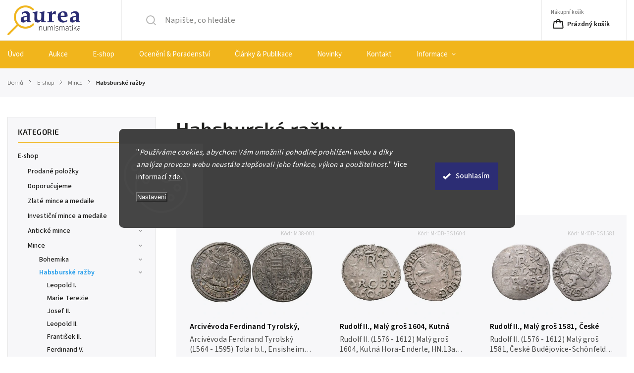

--- FILE ---
content_type: text/html; charset=utf-8
request_url: https://www.aurea.cz/habsburske-razby/
body_size: 42761
content:
<!doctype html><html lang="cs" dir="ltr" class="header-background-light external-fonts-loaded"><head><meta charset="utf-8" /><meta name="viewport" content="width=device-width,initial-scale=1" /><title>Habsburské ražby | AUREA Numismatika</title><link rel="preconnect" href="https://cdn.myshoptet.com" /><link rel="dns-prefetch" href="https://cdn.myshoptet.com" /><link rel="preload" href="https://cdn.myshoptet.com/prj/dist/master/cms/libs/jquery/jquery-1.11.3.min.js" as="script" /><link href="https://cdn.myshoptet.com/prj/dist/master/cms/templates/frontend_templates/shared/css/font-face/source-sans-3.css" rel="stylesheet"><link href="https://cdn.myshoptet.com/prj/dist/master/cms/templates/frontend_templates/shared/css/font-face/exo-2.css" rel="stylesheet"><script>
dataLayer = [];
dataLayer.push({'shoptet' : {
    "pageId": 2856,
    "pageType": "category",
    "currency": "CZK",
    "currencyInfo": {
        "decimalSeparator": ",",
        "exchangeRate": 1,
        "priceDecimalPlaces": 2,
        "symbol": "K\u010d",
        "symbolLeft": 0,
        "thousandSeparator": " "
    },
    "language": "cs",
    "projectId": 590991,
    "category": {
        "guid": "fec546de-6999-11ee-a0ec-ea39cf279c4a",
        "path": "E-shop | Mince | Habsbursk\u00e9 ra\u017eby",
        "parentCategoryGuid": "fc880cda-6999-11ee-a86a-ea39cf279c4a"
    },
    "cartInfo": {
        "id": null,
        "freeShipping": false,
        "freeShippingFrom": 20000,
        "leftToFreeGift": {
            "formattedPrice": "0 K\u010d",
            "priceLeft": 0
        },
        "freeGift": false,
        "leftToFreeShipping": {
            "priceLeft": 20000,
            "dependOnRegion": 0,
            "formattedPrice": "20 000 K\u010d"
        },
        "discountCoupon": [],
        "getNoBillingShippingPrice": {
            "withoutVat": 0,
            "vat": 0,
            "withVat": 0
        },
        "cartItems": [],
        "taxMode": "ORDINARY"
    },
    "cart": [],
    "customer": {
        "priceRatio": 1,
        "priceListId": 1,
        "groupId": null,
        "registered": false,
        "mainAccount": false
    }
}});
dataLayer.push({'cookie_consent' : {
    "marketing": "denied",
    "analytics": "denied"
}});
document.addEventListener('DOMContentLoaded', function() {
    shoptet.consent.onAccept(function(agreements) {
        if (agreements.length == 0) {
            return;
        }
        dataLayer.push({
            'cookie_consent' : {
                'marketing' : (agreements.includes(shoptet.config.cookiesConsentOptPersonalisation)
                    ? 'granted' : 'denied'),
                'analytics': (agreements.includes(shoptet.config.cookiesConsentOptAnalytics)
                    ? 'granted' : 'denied')
            },
            'event': 'cookie_consent'
        });
    });
});
</script>
<meta property="og:type" content="website"><meta property="og:site_name" content="aurea.cz"><meta property="og:url" content="https://www.aurea.cz/habsburske-razby/"><meta property="og:title" content="Habsburské ražby | AUREA Numismatika"><meta name="author" content="AUREA Numismatika"><meta name="web_author" content="Shoptet.cz"><meta name="dcterms.rightsHolder" content="www.aurea.cz"><meta name="robots" content="index,follow"><meta property="og:image" content="https://www.aurea.cz/user/categories/orig/image_2025-10-24_023245471.png"><meta property="og:description" content="Habsburské ražby, AUREA Numismatika kategorie mincí bankovek z celého světa"><meta name="description" content="Habsburské ražby, AUREA Numismatika kategorie mincí bankovek z celého světa"><meta name="google-site-verification" content="zQEA9vZiMlvVmTtSuFtgz-yfTPPPi4JdKeoDNAibu1Q"><style>:root {--color-primary: #2c2d74;--color-primary-h: 239;--color-primary-s: 45%;--color-primary-l: 31%;--color-primary-hover: #2c2d74;--color-primary-hover-h: 239;--color-primary-hover-s: 45%;--color-primary-hover-l: 31%;--color-secondary: #2c2d74;--color-secondary-h: 239;--color-secondary-s: 45%;--color-secondary-l: 31%;--color-secondary-hover: #239ceb;--color-secondary-hover-h: 204;--color-secondary-hover-s: 83%;--color-secondary-hover-l: 53%;--color-tertiary: #ffc807;--color-tertiary-h: 47;--color-tertiary-s: 100%;--color-tertiary-l: 51%;--color-tertiary-hover: #ffbb00;--color-tertiary-hover-h: 44;--color-tertiary-hover-s: 100%;--color-tertiary-hover-l: 50%;--color-header-background: #ffffff;--template-font: "Source Sans 3";--template-headings-font: "Exo 2";--header-background-url: url("[data-uri]");--cookies-notice-background: #1A1937;--cookies-notice-color: #F8FAFB;--cookies-notice-button-hover: #f5f5f5;--cookies-notice-link-hover: #27263f;--templates-update-management-preview-mode-content: "Náhled aktualizací šablony je aktivní pro váš prohlížeč."}</style>
<link rel="next" href="/habsburske-razby/strana-2/" />    <script>var shoptet = shoptet || {};</script>
    <script src="https://cdn.myshoptet.com/prj/dist/master/shop/dist/main-3g-header.js.27c4444ba5dd6be3416d.js"></script>
<!-- User include --><!-- service 1141(761) html code header -->
<script src="https://ajax.googleapis.com/ajax/libs/webfont/1.6.26/webfont.js"></script>


<link rel="stylesheet" href="https://cdn.myshoptet.com/usr/shoptet.tomashlad.eu/user/documents/extras/titan/bootstrap.min.css" />
<link rel="stylesheet" href="https://cdn.myshoptet.com/usr/shoptet.tomashlad.eu/user/documents/extras/titan/jquery-ui.css" />
<link rel="stylesheet" href="https://cdn.myshoptet.com/usr/shoptet.tomashlad.eu/user/documents/extras/shoptet-font/font.css"/>
<link rel="stylesheet" href="https://cdn.myshoptet.com/usr/shoptet.tomashlad.eu/user/documents/extras/titan/slick.css" />
<link rel="stylesheet" href="https://cdn.myshoptet.com/usr/shoptet.tomashlad.eu/user/documents/extras/titan/animate.css">
<link rel="stylesheet" href="https://cdn.myshoptet.com/usr/shoptet.tomashlad.eu/user/documents/extras/titan/screen.min.css?v=178">

<style>
.products-block.products .product .p .name span, 
.hp-news .news-wrapper .news-item .text .title,
.type-posts-listing .news-wrapper .news-item .text .title{
-webkit-box-orient: vertical;
}
.products-block.products .product .p-desc {-webkit-box-orient: vertical;}
@media (min-width: 768px) {
.menu-helper>ul {background: #fff;}
}
@media (min-width: 1200px) {
.top-navigation-bar .top-navigation-contacts {font-size: 1.2em; padding-bottom: 2px;}
}
.menu-helper>ul li a .submenu-arrow, .menu-helper>ul li .menu-level-2 {display: none !important;}
.multiple-columns-body .hp-news .content {margin: 0 auto;}
.hp-news .news-wrapper {justify-content: flex-start;}
.variant-cart form fieldset {display: flex;}
#variants .variant-table .table-row .btn.btn-cart {background:-webkit-linear-gradient(1deg,var(--color-secondary),var(--color-secondary-hover));width:auto;}
#variants .variant-table .table-row .btn.btn-cart span.sr-only {display:block;font-size:11px;margin-top:-18px;}
.advanced-parameter-inner img {border-radius:0;}
.product-top .detail-parameters tr.variant-list td, .product-top .detail-parameters tr.variant-list th {display:flex;}
.wrong-template {
    text-align: center;
    padding: 30px;
    background: #000;
    color: #fff;
    font-size: 20px;
    position: fixed;
    width: 100%;
    height: 100%;
    z-index: 99999999;
    top: 0;
    left: 0;
    padding-top: 20vh;
}
.wrong-template span {
    display: block;
    font-size: 15px;
    margin-top: 25px;
    opacity: 0.7;
}
.wrong-template span a {color: #fff; text-decoration: underline;}
.product-top .social-buttons-wrapper {width:100%;}
.advancedOrder__buttons {display: flex;align-items: center;justify-content: center;margin-top: 20px;margin-bottom: 20px;}
.advancedOrder__buttons .next-step-back {
    display: inline-block !important;
    line-height: 38px;
    padding: 0 15px;
    min-height: 38px;
    background: transparent;
    color: var(--color-primary) !important;
    font-size: 14px;
    border: 1px solid var(--color-primary);
    margin-right: 15px;
    font-family: var(--template-font);
    font-size: 14px;
    font-weight: 500;
    cursor: pointer;
}
.advancedOrder__buttons .next-step-back:hover {background: #f2f2f2;}
@media (max-width: 768px) {
.advancedOrder__buttons .next-step-back {margin: 0 auto}
.cart-content .next-step .btn.next-step-back {margin-top: 15px;}
}
.newsletter button.btn {padding: 0 35px;}
img {height: auto;}
#dkLabFavCartWrapper {position: relative;z-index: 9;}
#dkLabFavCartWrapper:before {content: '';position: absolute;left:50%;top: 0;width: 100vw;height:100%;transform:translateX(-50%);background:#fff;z-index: -1;}
.carousel-inner {min-height:0 !important;}
</style>
<!-- api 1141(761) html code header -->
<script>var shoptetakTemplateSettings={"disableProductsAnimation":false,"useRoundingCorners":false,"defaultArticlesImages":false,"useButtonsGradient":false,"useProductsCarousel":false,"fullWidthCarousel":false,"showListOfArticlesNews":false,"showShopRating":false,"showFavouriteCategories":false,"favouritesTestMode":false,"articlesTestMode":false};function init(){var body=document.getElementsByTagName('body')[0];
    if(shoptetakTemplateSettings.useRoundingCorners){body.classList.add("st-rounding-corners");}
    if(shoptetakTemplateSettings.disableProductsAnimation){body.classList.add("st-disable-prod-anim");}
    if(shoptetakTemplateSettings.useButtonsGradient){body.classList.add("st-buttons-gradient");}
    if(shoptetakTemplateSettings.fullWidthCarousel){body.classList.add("st-wide-carousel");}
    if(shoptetakTemplateSettings.showListOfArticlesNews){body.classList.add("st-show-articles");}
    if(shoptetakTemplateSettings.showShopRating){body.classList.add("st-show-ratings");}
    if(shoptetakTemplateSettings.showFavouriteCategories){body.classList.add("st-show-fav-cats");}
    if(shoptetakTemplateSettings.defaultArticlesImages){body.classList.add("st-art-imgs-default");}}
if(document.addEventListener){document.addEventListener("DOMContentLoaded",init,false);}
/*@cc_on @*/
/*@if (@_win32)
      document.write("<script id=__ie_onload defer src=javascript:void(0)><\/script>");
      var script = document.getElementById("__ie_onload");
      script.onreadystatechange = function() {
        if (this.readyState == "complete") {
          init(); // call the onload handler
        }
      };
    /*@end @*/
if(/WebKit/i.test(navigator.userAgent)){var _timer=setInterval(function(){if(/loaded|complete/.test(document.readyState)){init();}},10);}
window.onload=init;</script>
<!-- api 1280(896) html code header -->
<link rel="stylesheet" href="https://cdn.myshoptet.com/usr/shoptet.tomashlad.eu/user/documents/extras/cookies-addon/screen.min.css?v007">
<script>
    var shoptetakCookiesSettings={"useRoundingCorners":true,"cookiesImgPopup":false,"cookiesSize":"large","cookiesOrientation":"horizontal","cookiesImg":false,"buttonBg":true,"showPopup":false};

    var body=document.getElementsByTagName("body")[0];

    const rootElement = document.documentElement;

    rootElement.classList.add("st-cookies-v2");

    if (shoptetakCookiesSettings.useRoundingCorners) {
        rootElement.classList.add("st-cookies-corners");
    }
    if (shoptetakCookiesSettings.cookiesImgPopup) {
        rootElement.classList.add("st-cookies-popup-img");
    }
    if (shoptetakCookiesSettings.cookiesImg) {
        rootElement.classList.add("st-cookies-img");
    }
    if (shoptetakCookiesSettings.buttonBg) {
        rootElement.classList.add("st-cookies-btn");
    }
    if (shoptetakCookiesSettings.cookiesSize) {
        if (shoptetakCookiesSettings.cookiesSize === 'thin') {
            rootElement.classList.add("st-cookies-thin");
        }
        if (shoptetakCookiesSettings.cookiesSize === 'middle') {
            rootElement.classList.add("st-cookies-middle");
        }
        if (shoptetakCookiesSettings.cookiesSize === 'large') {
            rootElement.classList.add("st-cookies-large");
        }
    }
    if (shoptetakCookiesSettings.cookiesOrientation) {
        if (shoptetakCookiesSettings.cookiesOrientation === 'vertical') {
            rootElement.classList.add("st-cookies-vertical");
        }
    }
</script>

<!-- service 1280(896) html code header -->
<style>
.st-cookies-v2.st-cookies-btn .shoptak-carbon .siteCookies .siteCookies__form .siteCookies__buttonWrap button[value=all] {
margin-left: 10px;
}
@media (max-width: 768px) {
.st-cookies-v2.st-cookies-btn .shoptak-carbon .siteCookies .siteCookies__form .siteCookies__buttonWrap button[value=all] {
margin-left: 0px;
}
.st-cookies-v2 .shoptak-carbon .siteCookies.siteCookies--dark .siteCookies__form .siteCookies__buttonWrap button[value=reject] {
margin: 0 10px;
}
}
@media only screen and (max-width: 768px) {
 .st-cookies-v2 .siteCookies .siteCookies__form .siteCookies__buttonWrap .js-cookies-settings[value=all], .st-cookies-v2 .siteCookies .siteCookies__form .siteCookies__buttonWrap button[value=all] {   
  margin: 0 auto 10px auto;
 }
 .st-cookies-v2 .siteCookies.siteCookies--center {
  bottom: unset;
  top: 50%;
  transform: translate(-50%, -50%);
  width: 90%;
 }
}
</style>
<!-- service 1688(1272) html code header -->
<link rel="stylesheet" href="https://cdn.myshoptet.com/addons/Webotvurci-s-r-o/form-editor/styles.header.min.css?6111d5b5a052dbff58b64ac233a53ac73610c12d">
<!-- service 1908(1473) html code header -->
<script type="text/javascript">
    var eshop = {
        'host': 'www.aurea.cz',
        'projectId': 590991,
        'template': 'Classic',
        'lang': 'cs',
    };
</script>

<link href="https://cdn.myshoptet.com/usr/honzabartos.myshoptet.com/user/documents/style.css?v=299" rel="stylesheet"/>
<script src="https://cdn.myshoptet.com/usr/honzabartos.myshoptet.com/user/documents/script.js?v=306" type="text/javascript"></script>

<style>
.up-callout {
    background-color: rgba(33, 150, 243, 0.1); /* Soft info blue with transparency */
    border: 1px solid rgba(33, 150, 243, 0.3); /* Subtle blue border */
    border-radius: 8px; /* Rounded corners */
    padding: 15px 20px; /* Comfortable padding */
    box-shadow: 0 2px 5px rgba(0, 0, 0, 0.1); /* Subtle shadow for depth */
    max-width: 600px; /* Optional: Limits width for readability */
    margin: 20px auto; /* Centers the box with some spacing */
}

.up-callout p {
    margin: 0; /* Removes default paragraph margin */
    color: #333; /* Dark text for contrast */
    font-size: 16px; /* Readable font size */
    line-height: 1.5; /* Improves readability */
}
</style>
<!-- project html code header -->
<link rel="stylesheet" type="text/css" href="/user/documents/upload/res/Aurea_main_3.css"/>

<script src="https://kit.webawesome.com/3347e6f8ce304265.js" crossorigin="anonymous"></script>

<script async src="https://assets.sitescdn.net/ytag/ytag.min.js"></script>

<script src="/user/documents/upload/res/custom.js" type="text/javascript"></script>

<link rel="stylesheet" type="text/css" href="/user/documents/upload/res/custom.css"/>

<script type="text/javascript">
    (function(c,l,a,r,i,t,y){
        c[a]=c[a]||function(){(c[a].q=c[a].q||[]).push(arguments)};
        t=l.createElement(r);t.async=1;t.src="https://www.clarity.ms/tag/"+i;
        y=l.getElementsByTagName(r)[0];y.parentNode.insertBefore(t,y);
    })(window, document, "clarity", "script", "r4hsxzs8bn");
</script>

<!-- Facebook Pixel Code --><script>!function(f,b,e,v,n,t,s){if(f.fbq)return;n=f.fbq=function(){n.callMethod?n.callMethod.apply(n,arguments):n.queue.push(arguments)};if(!f._fbq)f._fbq=n;n.push=n;n.loaded=!0;n.version='2.0';n.queue=[];t=b.createElement(e);t.async=!0;t.src=v;s=b.getElementsByTagName(e)[0];s.parentNode.insertBefore(t,s)}(window,document,'script','https://connect.facebook.net/en_US/fbevents.js'); fbq('init', '3615455611929783'); fbq('track', 'PageView');</script><noscript> <img height="1" width="1" src="https://www.facebook.com/tr?id=3615455611929783&ev=PageView&noscript=1"/></noscript><!-- End Facebook Pixel Code -->

<!--<script src="/user/documents/upload/res/FAQSEO.js" type="text/javascript"></script> -->

<script>
document.addEventListener("DOMContentLoaded", function () {
    var wrapper = document.querySelector('.shp-tabs-wrapper');
    var popis = document.querySelector('#description .basic-description p');

    if (wrapper && popis) {
        var text = popis.innerText || "";
        if (text.indexOf("Popis produktu není dostupný") !== -1) {
            wrapper.style.display = "none";
        }
    }
});
</script>

<style>
 	article {
    max-width: none;
	}
  @media (max-width: 768px) {
      #content-wrapper {
             margin-top: 60px;
      }
  }
</style>

<style>
/* strom kategorií v levém sloupci */
#categories ul { list-style: none; padding-left: 0; }
#categories ul ul { margin-left: 8px !important; }
#categories ul ul ul { margin-left: 16px !important; }
#categories ul ul ul ul { margin-left: 24px !important; }
/* přepíše původní nastavení */
.desktop .subcategories {
  display: block !important;
}
/* skryje všechny subkategorie */
.desktop .subcategories > * {
  display: none;
}
/* zobrazí jen ty, co mají v class "parametric" */
.desktop .subcategories > [class*="parametric"] {
  display: block;
}
/* FILTR */

#filters .filter-section.filter-section-parametric > h4 {
  display:flex; align-items:center; justify-content:space-between;
  cursor:pointer; user-select:none;
  margin:0 0 6px 0; padding:4px 0;
  font-weight:600;
  background:transparent; border:none;
}
#filters .filter-section.filter-section-parametric > h4::after {
  content:"▾";
  font-size:20px;
  color:#666;
  margin-left:6px;
  display:inline-block;
  transition:transform .2s ease;
}
#filters .filter-section.filter-section-parametric > h4[aria-expanded="false"]::after {
  content:"▸";
}
#filters .filter-section.filter-section-parametric > h4[aria-expanded="false"] + form {
  max-height:0 !important;
  overflow:hidden;
}
#filters .filter-section.filter-section-parametric > form {
  max-height:168px;
  overflow-y:auto; overflow-x:hidden;
  transition:max-height .25s ease;
  scrollbar-width:thin;
}
#filters .filter-section.filter-section-parametric > form::-webkit-scrollbar{width:8px}
#filters .filter-section.filter-section-parametric > form::-webkit-scrollbar-track{background:#f6f6f6;border:1px solid #e4e4e4}
#filters .filter-section.filter-section-parametric > form::-webkit-scrollbar-thumb{background:#e4e4e4;border-radius:4px}
#filters .filter-section.filter-section-parametric > form > fieldset > div {
  margin:2px 0;
}

#filters .filter-section.filter-section-parametric input[type="checkbox"] + label.filter-label {
  display:flex; align-items:center; justify-content:space-between;
  gap:8px;
  background:#fff;
  border:1px solid #e9e9e9;
  border-radius:3px;
  min-height:28px;
  line-height:1.2;
}
#filters .filter-section.filter-section-parametric input[type="checkbox"] + label.filter-label:hover {
  background:#f7f7fb;
}
#filters .filter-section.filter-section-parametric input[type="checkbox"]:checked + label.filter-label {
  border-color:#2d4b8e;
}
#filters .filter-section.filter-section-parametric .filter-label .filter-count {
  min-width:18px; height:18px; padding:0 4px;
  font-size:11px; border-radius:10px;
  background:#f0f0f0; color:#666;
}
#filters .filter-section input[type=checkbox]+label {
    margin-bottom: 1px;}
</style>

<script>
document.addEventListener("DOMContentLoaded", function() {
  if (window.innerWidth <= 768) {
    const subcatList = document.querySelector("ul.subcategories.with-image");
    if (!subcatList) return;

    // Vytvoř tlačítko s třídami, které pravděpodobně Shoptet používá
    const toggleBtn = document.createElement("button");
    toggleBtn.className = "button button--secondary filter-trigger subcategories-toggle";
    toggleBtn.textContent = "Skrýt kategorie";

    // Vložit tlačítko před seznam
    subcatList.parentNode.insertBefore(toggleBtn, subcatList);

    // Klikací logika zůstává stejná
    toggleBtn.addEventListener("click", () => {
      const isVisible = subcatList.style.display !== "none";
      if (isVisible) {
        subcatList.style.display = "none";
        toggleBtn.textContent = "Zobrazit kategorie";
      } else {
        subcatList.style.display = "block";
        toggleBtn.textContent = "Skrýt kategorie";
      }
    });
  }
});
</script>

<style>
.subcategories-toggle {
    width: 100%;
    margin-bottom: 10px;
    /* Zachovej vzhled jako ostatní tlačítka */
}
</style>

<script>
document.addEventListener("DOMContentLoaded", function() {
    // Spustí se jen pokud je šířka viewportu <= 768px (mobil)
    if (window.matchMedia("(max-width: 768px)").matches) {
        const hasFilterButton = document.querySelector('.btn.btn-default.unveil-button, .filter-trigger, [data-unveil="filters"]');
        const hasSubcategories = document.querySelector('ul.subcategories.with-image');
        
        if (hasFilterButton && !hasSubcategories) {
            createBackButton();
        }
    }

    function createBackButton() {
        const backButton = document.createElement('a');
        backButton.href = '/e-shop';
        backButton.className = 'button button--secondary subcategories-toggle back-to-main';
        backButton.textContent = 'návrat do hlavní nabídky';

        const categoryTop = document.querySelector('.category-top');
        if (categoryTop) {
            const categoryTitle = categoryTop.querySelector('.category-title');
            if (categoryTitle) {
                categoryTitle.insertAdjacentElement('afterend', backButton);
            } else {
                categoryTop.insertBefore(backButton, categoryTop.firstChild);
            }
        }
    }
});
</script>

<style>
#signature,
span.podpis {
    display: none !important;
}
</style>

<style>
    wa-copy-button {
        display: inline-flex !important;
        vertical-align: middle !important; 
        margin-left: 4px;
    }
</style>
<!-- /User include --><link rel="shortcut icon" href="/favicon.ico" type="image/x-icon" /><link rel="canonical" href="https://www.aurea.cz/habsburske-razby/" />    <script>
        var _hwq = _hwq || [];
        _hwq.push(['setKey', '55372129C91BE5FA204661B6266696F4']);
        _hwq.push(['setTopPos', '150']);
        _hwq.push(['showWidget', '21']);
        (function() {
            var ho = document.createElement('script');
            ho.src = 'https://cz.im9.cz/direct/i/gjs.php?n=wdgt&sak=55372129C91BE5FA204661B6266696F4';
            var s = document.getElementsByTagName('script')[0]; s.parentNode.insertBefore(ho, s);
        })();
    </script>
<style>/* custom background */@media (min-width: 992px) {body {background-color: #fcfbf8 ;background-position: top center;background-repeat: no-repeat;background-attachment: scroll;}}</style>    <!-- Global site tag (gtag.js) - Google Analytics -->
    <script async src="https://www.googletagmanager.com/gtag/js?id=G-6L6D8ENM76"></script>
    <script>
        
        window.dataLayer = window.dataLayer || [];
        function gtag(){dataLayer.push(arguments);}
        

                    console.debug('default consent data');

            gtag('consent', 'default', {"ad_storage":"denied","analytics_storage":"denied","ad_user_data":"denied","ad_personalization":"denied","wait_for_update":500});
            dataLayer.push({
                'event': 'default_consent'
            });
        
        gtag('js', new Date());

        
                gtag('config', 'G-6L6D8ENM76', {"groups":"GA4","send_page_view":false,"content_group":"category","currency":"CZK","page_language":"cs"});
        
                gtag('config', 'AW-10966772759', {"allow_enhanced_conversions":true});
        
        
        
        
        
                    gtag('event', 'page_view', {"send_to":"GA4","page_language":"cs","content_group":"category","currency":"CZK"});
        
        
        
        
        
        
        
        
        
        
        
        
        
        document.addEventListener('DOMContentLoaded', function() {
            if (typeof shoptet.tracking !== 'undefined') {
                for (var id in shoptet.tracking.bannersList) {
                    gtag('event', 'view_promotion', {
                        "send_to": "UA",
                        "promotions": [
                            {
                                "id": shoptet.tracking.bannersList[id].id,
                                "name": shoptet.tracking.bannersList[id].name,
                                "position": shoptet.tracking.bannersList[id].position
                            }
                        ]
                    });
                }
            }

            shoptet.consent.onAccept(function(agreements) {
                if (agreements.length !== 0) {
                    console.debug('gtag consent accept');
                    var gtagConsentPayload =  {
                        'ad_storage': agreements.includes(shoptet.config.cookiesConsentOptPersonalisation)
                            ? 'granted' : 'denied',
                        'analytics_storage': agreements.includes(shoptet.config.cookiesConsentOptAnalytics)
                            ? 'granted' : 'denied',
                                                                                                'ad_user_data': agreements.includes(shoptet.config.cookiesConsentOptPersonalisation)
                            ? 'granted' : 'denied',
                        'ad_personalization': agreements.includes(shoptet.config.cookiesConsentOptPersonalisation)
                            ? 'granted' : 'denied',
                        };
                    console.debug('update consent data', gtagConsentPayload);
                    gtag('consent', 'update', gtagConsentPayload);
                    dataLayer.push(
                        { 'event': 'update_consent' }
                    );
                }
            });
        });
    </script>
</head><body class="desktop id-2856 in-habsburske-razby template-11 type-category multiple-columns-body columns-3 blank-mode blank-mode-css ums_forms_redesign--off ums_a11y_category_page--on ums_discussion_rating_forms--off ums_flags_display_unification--on ums_a11y_login--on mobile-header-version-1">
        <div id="fb-root"></div>
        <script>
            window.fbAsyncInit = function() {
                FB.init({
                    autoLogAppEvents : true,
                    xfbml            : true,
                    version          : 'v24.0'
                });
            };
        </script>
        <script async defer crossorigin="anonymous" src="https://connect.facebook.net/cs_CZ/sdk.js#xfbml=1&version=v24.0"></script>    <div class="siteCookies siteCookies--center siteCookies--dark js-siteCookies" role="dialog" data-testid="cookiesPopup" data-nosnippet>
        <div class="siteCookies__form">
            <div class="siteCookies__content">
                <div class="siteCookies__text">
                    <span>"</span><em>Používáme cookies, abychom Vám umožnili pohodlné prohlížení webu a díky analýze provozu webu neustále zlepšovali jeho funkce, výkon a použitelnost.</em><span>"</span> Více informací <a href="/podminky-ochrany-osobnich-udaju/" target="\&quot;_blank\&quot;" rel="\&quot;" noreferrer="">zde</a>.
                </div>
                <p class="siteCookies__links">
                    <button class="siteCookies__link js-cookies-settings" aria-label="Nastavení cookies" data-testid="cookiesSettings">Nastavení</button>
                </p>
            </div>
            <div class="siteCookies__buttonWrap">
                                <button class="siteCookies__button js-cookiesConsentSubmit" value="all" aria-label="Přijmout cookies" data-testid="buttonCookiesAccept">Souhlasím</button>
            </div>
        </div>
        <script>
            document.addEventListener("DOMContentLoaded", () => {
                const siteCookies = document.querySelector('.js-siteCookies');
                document.addEventListener("scroll", shoptet.common.throttle(() => {
                    const st = document.documentElement.scrollTop;
                    if (st > 1) {
                        siteCookies.classList.add('siteCookies--scrolled');
                    } else {
                        siteCookies.classList.remove('siteCookies--scrolled');
                    }
                }, 100));
            });
        </script>
    </div>
<a href="#content" class="skip-link sr-only">Přejít na obsah</a><div class="overall-wrapper"><div class="user-action"><div class="container">
    <div class="user-action-in">
                    <div id="login" class="user-action-login popup-widget login-widget" role="dialog" aria-labelledby="loginHeading">
        <div class="popup-widget-inner">
                            <h2 id="loginHeading">Přihlášení k vašemu účtu</h2><div id="customerLogin"><form action="/action/Customer/Login/" method="post" id="formLoginIncluded" class="csrf-enabled formLogin" data-testid="formLogin"><input type="hidden" name="referer" value="" /><div class="form-group"><div class="input-wrapper email js-validated-element-wrapper no-label"><input type="email" name="email" class="form-control" autofocus placeholder="E-mailová adresa (např. jan@novak.cz)" data-testid="inputEmail" autocomplete="email" required /></div></div><div class="form-group"><div class="input-wrapper password js-validated-element-wrapper no-label"><input type="password" name="password" class="form-control" placeholder="Heslo" data-testid="inputPassword" autocomplete="current-password" required /><span class="no-display">Nemůžete vyplnit toto pole</span><input type="text" name="surname" value="" class="no-display" /></div></div><div class="form-group"><div class="login-wrapper"><button type="submit" class="btn btn-secondary btn-text btn-login" data-testid="buttonSubmit">Přihlásit se</button><div class="password-helper"><a href="/registrace/" data-testid="signup" rel="nofollow">Nová registrace</a><a href="/klient/zapomenute-heslo/" rel="nofollow">Zapomenuté heslo</a></div></div></div></form>
</div>                    </div>
    </div>

                            <div id="cart-widget" class="user-action-cart popup-widget cart-widget loader-wrapper" data-testid="popupCartWidget" role="dialog" aria-hidden="true">
    <div class="popup-widget-inner cart-widget-inner place-cart-here">
        <div class="loader-overlay">
            <div class="loader"></div>
        </div>
    </div>

    <div class="cart-widget-button">
        <a href="/kosik/" class="btn btn-conversion" id="continue-order-button" rel="nofollow" data-testid="buttonNextStep">Pokračovat do košíku</a>
    </div>
</div>
            </div>
</div>
</div><div class="top-navigation-bar" data-testid="topNavigationBar">

    <div class="container">

        <div class="top-navigation-contacts">
            <strong>Zákaznická podpora:</strong><a href="tel:+420797626629" class="project-phone" aria-label="Zavolat na +420797626629" data-testid="contactboxPhone"><span>+420 797 626 629</span></a><a href="mailto:info@aurea.cz" class="project-email" data-testid="contactboxEmail"><span>info@aurea.cz</span></a>        </div>

                            <div class="top-navigation-menu">
                <div class="top-navigation-menu-trigger"></div>
                <ul class="top-navigation-bar-menu">
                                            <li class="top-navigation-menu-item-39">
                            <a href="/obchodni-podminky/">Obchodní podmínky</a>
                        </li>
                                            <li class="top-navigation-menu-item-691">
                            <a href="/podminky-ochrany-osobnich-udaju/">Podmínky ochrany osobních údajů </a>
                        </li>
                                    </ul>
                <ul class="top-navigation-bar-menu-helper"></ul>
            </div>
        
        <div class="top-navigation-tools top-navigation-tools--language">
            <div class="responsive-tools">
                <a href="#" class="toggle-window" data-target="search" aria-label="Hledat" data-testid="linkSearchIcon"></a>
                                                            <a href="#" class="toggle-window" data-target="login"></a>
                                                    <a href="#" class="toggle-window" data-target="navigation" aria-label="Menu" data-testid="hamburgerMenu"></a>
            </div>
                <div class="dropdown">
        <span>Ceny v:</span>
        <button id="topNavigationDropdown" type="button" data-toggle="dropdown" aria-haspopup="true" aria-expanded="false">
            CZK
            <span class="caret"></span>
        </button>
        <ul class="dropdown-menu" aria-labelledby="topNavigationDropdown"><li><a href="/action/Currency/changeCurrency/?currencyCode=CZK" rel="nofollow">CZK</a></li><li><a href="/action/Currency/changeCurrency/?currencyCode=EUR" rel="nofollow">EUR</a></li></ul>
    </div>
            <button class="top-nav-button top-nav-button-login toggle-window" type="button" data-target="login" aria-haspopup="dialog" aria-controls="login" aria-expanded="false" data-testid="signin"><span>Přihlášení</span></button>        </div>

    </div>

</div>
<header id="header"><div class="container navigation-wrapper">
    <div class="header-top">
        <div class="site-name-wrapper">
            <div class="site-name"><a href="/" data-testid="linkWebsiteLogo"><img src="https://cdn.myshoptet.com/usr/www.aurea.cz/user/logos/logo_web.png" alt="AUREA Numismatika" fetchpriority="low" /></a></div>        </div>
        <div class="search" itemscope itemtype="https://schema.org/WebSite">
            <meta itemprop="headline" content="Habsburské ražby"/><meta itemprop="url" content="https://www.aurea.cz"/><meta itemprop="text" content="Habsburské ražby, AUREA Numismatika kategorie mincí bankovek z celého světa"/>            <form action="/action/ProductSearch/prepareString/" method="post"
    id="formSearchForm" class="search-form compact-form js-search-main"
    itemprop="potentialAction" itemscope itemtype="https://schema.org/SearchAction" data-testid="searchForm">
    <fieldset>
        <meta itemprop="target"
            content="https://www.aurea.cz/vyhledavani/?string={string}"/>
        <input type="hidden" name="language" value="cs"/>
        
            
<input
    type="search"
    name="string"
        class="query-input form-control search-input js-search-input"
    placeholder="Napište, co hledáte"
    autocomplete="off"
    required
    itemprop="query-input"
    aria-label="Vyhledávání"
    data-testid="searchInput"
>
            <button type="submit" class="btn btn-default" data-testid="searchBtn">Hledat</button>
        
    </fieldset>
</form>
        </div>
        <div class="navigation-buttons">
                
    <a href="/kosik/" class="btn btn-icon toggle-window cart-count" data-target="cart" data-hover="true" data-redirect="true" data-testid="headerCart" rel="nofollow" aria-haspopup="dialog" aria-expanded="false" aria-controls="cart-widget">
        
                <span class="sr-only">Nákupní košík</span>
        
            <span class="cart-price visible-lg-inline-block" data-testid="headerCartPrice">
                                    Prázdný košík                            </span>
        
    
            </a>
        </div>
    </div>
    <nav id="navigation" aria-label="Hlavní menu" data-collapsible="true"><div class="navigation-in menu"><ul class="menu-level-1" role="menubar" data-testid="headerMenuItems"><li class="menu-item-external-15" role="none"><a href="/" data-testid="headerMenuItem" role="menuitem" aria-expanded="false"><b>Úvod</b></a></li>
<li class="menu-item-1593" role="none"><a href="/aukce/" data-testid="headerMenuItem" role="menuitem" aria-expanded="false"><b>Aukce</b></a></li>
<li class="menu-item-2811" role="none"><a href="/e-shop/" data-testid="headerMenuItem" role="menuitem" aria-expanded="false"><b>E-shop</b></a></li>
<li class="menu-item-3577" role="none"><a href="/poradenstvi/" data-testid="headerMenuItem" role="menuitem" aria-expanded="false"><b>Ocenění &amp; Poradenství</b></a></li>
<li class="menu-item-1599" role="none"><a href="/publikace/" data-testid="headerMenuItem" role="menuitem" aria-expanded="false"><b>Články &amp; Publikace</b></a></li>
<li class="menu-item-682" role="none"><a href="/novinky/" data-testid="headerMenuItem" role="menuitem" aria-expanded="false"><b>Novinky</b></a></li>
<li class="menu-item-29" role="none"><a href="/kontakty/" data-testid="headerMenuItem" role="menuitem" aria-expanded="false"><b>Kontakt</b></a></li>
<li class="menu-item-3469 ext" role="none"><a href="/info/" data-testid="headerMenuItem" role="menuitem" aria-haspopup="true" aria-expanded="false"><b>Informace</b><span class="submenu-arrow"></span></a><ul class="menu-level-2" aria-label="Informace" tabindex="-1" role="menu"><li class="" role="none"><a href="/info/10-korun-1933/" class="menu-image" data-testid="headerMenuItem" tabindex="-1" aria-hidden="true"><img src="data:image/svg+xml,%3Csvg%20width%3D%22140%22%20height%3D%22100%22%20xmlns%3D%22http%3A%2F%2Fwww.w3.org%2F2000%2Fsvg%22%3E%3C%2Fsvg%3E" alt="" aria-hidden="true" width="140" height="100"  data-src="https://cdn.myshoptet.com/usr/www.aurea.cz/user/articles/images/sn__mek_obrazovky_2025-05-13_145210.png" fetchpriority="low" /></a><div><a href="/info/10-korun-1933/" data-testid="headerMenuItem" role="menuitem"><span>10 koruna 1933 - Stříbrný „fantom“ první republiky</span></a>
                        </div></li><li class="" role="none"><a href="/info/5-korun-1937/" class="menu-image" data-testid="headerMenuItem" tabindex="-1" aria-hidden="true"><img src="data:image/svg+xml,%3Csvg%20width%3D%22140%22%20height%3D%22100%22%20xmlns%3D%22http%3A%2F%2Fwww.w3.org%2F2000%2Fsvg%22%3E%3C%2Fsvg%3E" alt="" aria-hidden="true" width="140" height="100"  data-src="https://cdn.myshoptet.com/usr/www.aurea.cz/user/articles/images/sn__mek_obrazovky_2025-05-13_142855.png" fetchpriority="low" /></a><div><a href="/info/5-korun-1937/" data-testid="headerMenuItem" role="menuitem"><span>5 koruna 1937 – niklový unikát, který může udělat z peněženky Vaší babičky sběratelský poklad</span></a>
                        </div></li><li class="" role="none"><a href="/info/25-haler-1932/" class="menu-image" data-testid="headerMenuItem" tabindex="-1" aria-hidden="true"><img src="data:image/svg+xml,%3Csvg%20width%3D%22140%22%20height%3D%22100%22%20xmlns%3D%22http%3A%2F%2Fwww.w3.org%2F2000%2Fsvg%22%3E%3C%2Fsvg%3E" alt="" aria-hidden="true" width="140" height="100"  data-src="https://cdn.myshoptet.com/usr/www.aurea.cz/user/articles/images/sn__mek_obrazovky_2025-05-13_175421.png" fetchpriority="low" /></a><div><a href="/info/25-haler-1932/" data-testid="headerMenuItem" role="menuitem"><span>25 haléř 1932 – nezaměnitelná rarita první republiky, která (ještě) nemá strop</span></a>
                        </div></li><li class="" role="none"><a href="/info/5-haler-1924/" class="menu-image" data-testid="headerMenuItem" tabindex="-1" aria-hidden="true"><img src="data:image/svg+xml,%3Csvg%20width%3D%22140%22%20height%3D%22100%22%20xmlns%3D%22http%3A%2F%2Fwww.w3.org%2F2000%2Fsvg%22%3E%3C%2Fsvg%3E" alt="" aria-hidden="true" width="140" height="100"  data-src="https://cdn.myshoptet.com/usr/www.aurea.cz/user/articles/images/sn__mek_obrazovky_2025-05-13_103915.png" fetchpriority="low" /></a><div><a href="/info/5-haler-1924/" data-testid="headerMenuItem" role="menuitem"><span>5 Haléř 1924 – Nejvzácnější Československá Oběžná Mince S Unikátní Historii</span></a>
                        </div></li><li class="" role="none"><a href="/info/orloj/" class="menu-image" data-testid="headerMenuItem" tabindex="-1" aria-hidden="true"><img src="data:image/svg+xml,%3Csvg%20width%3D%22140%22%20height%3D%22100%22%20xmlns%3D%22http%3A%2F%2Fwww.w3.org%2F2000%2Fsvg%22%3E%3C%2Fsvg%3E" alt="" aria-hidden="true" width="140" height="100"  data-src="https://cdn.myshoptet.com/usr/www.aurea.cz/user/articles/images/n__vrh_bez_n__zvu_(7).jpg" fetchpriority="low" /></a><div><a href="/info/orloj/" data-testid="headerMenuItem" role="menuitem"><span>Desetikoruna s orlojem, dvacetikoruna s orlojem</span></a>
                        </div></li><li class="" role="none"><a href="/info/leuchtturm-detail/" class="menu-image" data-testid="headerMenuItem" tabindex="-1" aria-hidden="true"><img src="data:image/svg+xml,%3Csvg%20width%3D%22140%22%20height%3D%22100%22%20xmlns%3D%22http%3A%2F%2Fwww.w3.org%2F2000%2Fsvg%22%3E%3C%2Fsvg%3E" alt="" aria-hidden="true" width="140" height="100"  data-src="https://cdn.myshoptet.com/usr/www.aurea.cz/user/articles/images/n__vrh_bez_n__zvu_(6).jpg" fetchpriority="low" /></a><div><a href="/info/leuchtturm-detail/" data-testid="headerMenuItem" role="menuitem"><span>Leuchtturm</span></a>
                        </div></li><li class="" role="none"><a href="/info/ngc-pruvodce/" class="menu-image" data-testid="headerMenuItem" tabindex="-1" aria-hidden="true"><img src="data:image/svg+xml,%3Csvg%20width%3D%22140%22%20height%3D%22100%22%20xmlns%3D%22http%3A%2F%2Fwww.w3.org%2F2000%2Fsvg%22%3E%3C%2Fsvg%3E" alt="" aria-hidden="true" width="140" height="100"  data-src="https://cdn.myshoptet.com/usr/www.aurea.cz/user/articles/images/____potvrzen___autenticity______p__esn___ohodnocen___stavu______zv____en___tr__n___hodnoty_________ochrana_p__ed_po__kozen__m_(600_x_400_px)_(1).jpg" fetchpriority="low" /></a><div><a href="/info/ngc-pruvodce/" data-testid="headerMenuItem" role="menuitem"><span>Certfikace NGC - Hodnocení mince - GRADING</span></a>
                        </div></li><li class="" role="none"><a href="/info/poklady-z-minulosti/" class="menu-image" data-testid="headerMenuItem" tabindex="-1" aria-hidden="true"><img src="data:image/svg+xml,%3Csvg%20width%3D%22140%22%20height%3D%22100%22%20xmlns%3D%22http%3A%2F%2Fwww.w3.org%2F2000%2Fsvg%22%3E%3C%2Fsvg%3E" alt="" aria-hidden="true" width="140" height="100"  data-src="https://cdn.myshoptet.com/usr/www.aurea.cz/user/articles/images/kopie_n__vrhu_1_(600_x_400_px)_(1).jpg" fetchpriority="low" /></a><div><a href="/info/poklady-z-minulosti/" data-testid="headerMenuItem" role="menuitem"><span>Iniciativa &quot;Poklady z minulosti&quot;</span></a>
                        </div></li><li class="" role="none"><a href="/info/krabice-s-pribehem/" class="menu-image" data-testid="headerMenuItem" tabindex="-1" aria-hidden="true"><img src="data:image/svg+xml,%3Csvg%20width%3D%22140%22%20height%3D%22100%22%20xmlns%3D%22http%3A%2F%2Fwww.w3.org%2F2000%2Fsvg%22%3E%3C%2Fsvg%3E" alt="" aria-hidden="true" width="140" height="100"  data-src="https://cdn.myshoptet.com/usr/www.aurea.cz/user/articles/images/sn__mek_obrazovky_2026-01-15_161812.png" fetchpriority="low" /></a><div><a href="/info/krabice-s-pribehem/" data-testid="headerMenuItem" role="menuitem"><span>Ekologická iniciativa - &quot;Krabice s příběhem&quot;</span></a>
                        </div></li><li class="" role="none"><a href="/info/druhy-zivot/" class="menu-image" data-testid="headerMenuItem" tabindex="-1" aria-hidden="true"><img src="data:image/svg+xml,%3Csvg%20width%3D%22140%22%20height%3D%22100%22%20xmlns%3D%22http%3A%2F%2Fwww.w3.org%2F2000%2Fsvg%22%3E%3C%2Fsvg%3E" alt="" aria-hidden="true" width="140" height="100"  data-src="https://cdn.myshoptet.com/usr/www.aurea.cz/user/articles/images/vydra___irok___bez_pozad__.png" fetchpriority="low" /></a><div><a href="/info/druhy-zivot/" data-testid="headerMenuItem" role="menuitem"><span>Iniciativa &quot;Druhý život&quot;</span></a>
                        </div></li><li class="" role="none"><a href="/info/faq/" class="menu-image" data-testid="headerMenuItem" tabindex="-1" aria-hidden="true"><img src="data:image/svg+xml,%3Csvg%20width%3D%22140%22%20height%3D%22100%22%20xmlns%3D%22http%3A%2F%2Fwww.w3.org%2F2000%2Fsvg%22%3E%3C%2Fsvg%3E" alt="" aria-hidden="true" width="140" height="100"  data-src="https://cdn.myshoptet.com/usr/www.aurea.cz/user/articles/images/n__vrh_bez_n__zvu_(2).jpg" fetchpriority="low" /></a><div><a href="/info/faq/" data-testid="headerMenuItem" role="menuitem"><span>Často pokládané dotazy</span></a>
                        </div></li><li class="" role="none"><a href="/info/tym/" class="menu-image" data-testid="headerMenuItem" tabindex="-1" aria-hidden="true"><img src="data:image/svg+xml,%3Csvg%20width%3D%22140%22%20height%3D%22100%22%20xmlns%3D%22http%3A%2F%2Fwww.w3.org%2F2000%2Fsvg%22%3E%3C%2Fsvg%3E" alt="" aria-hidden="true" width="140" height="100"  data-src="https://cdn.myshoptet.com/usr/www.aurea.cz/user/articles/images/about-us.png" fetchpriority="low" /></a><div><a href="/info/tym/" data-testid="headerMenuItem" role="menuitem"><span>Náš Tým Aurea</span></a>
                        </div></li><li class="" role="none"><a href="/info/historie/" class="menu-image" data-testid="headerMenuItem" tabindex="-1" aria-hidden="true"><img src="data:image/svg+xml,%3Csvg%20width%3D%22140%22%20height%3D%22100%22%20xmlns%3D%22http%3A%2F%2Fwww.w3.org%2F2000%2Fsvg%22%3E%3C%2Fsvg%3E" alt="" aria-hidden="true" width="140" height="100"  data-src="https://cdn.myshoptet.com/usr/www.aurea.cz/user/articles/images/n__vrh_bez_n__zvu_(3).jpg" fetchpriority="low" /></a><div><a href="/info/historie/" data-testid="headerMenuItem" role="menuitem"><span>O nás</span></a>
                        </div></li><li class="" role="none"><a href="/info/padelky/" class="menu-image" data-testid="headerMenuItem" tabindex="-1" aria-hidden="true"><img src="data:image/svg+xml,%3Csvg%20width%3D%22140%22%20height%3D%22100%22%20xmlns%3D%22http%3A%2F%2Fwww.w3.org%2F2000%2Fsvg%22%3E%3C%2Fsvg%3E" alt="" aria-hidden="true" width="140" height="100"  data-src="https://cdn.myshoptet.com/usr/www.aurea.cz/user/articles/images/n__vrh_bez_n__zvu_(4).jpg" fetchpriority="low" /></a><div><a href="/info/padelky/" data-testid="headerMenuItem" role="menuitem"><span>Padělky</span></a>
                        </div></li><li class="" role="none"><a href="/info/10-kc--male-kc/" class="menu-image" data-testid="headerMenuItem" tabindex="-1" aria-hidden="true"><img src="data:image/svg+xml,%3Csvg%20width%3D%22140%22%20height%3D%22100%22%20xmlns%3D%22http%3A%2F%2Fwww.w3.org%2F2000%2Fsvg%22%3E%3C%2Fsvg%3E" alt="" aria-hidden="true" width="140" height="100"  data-src="https://cdn.myshoptet.com/usr/www.aurea.cz/user/articles/images/sn__mek_obrazovky_2026-01-15_170550.png" fetchpriority="low" /></a><div><a href="/info/10-kc--male-kc/" data-testid="headerMenuItem" role="menuitem"><span>10 Kč &quot;malé Kč&quot;</span></a>
                        </div></li></ul></li>
</ul>
    <ul class="navigationActions" role="menu">
                    <li class="ext" role="none">
                <a href="#">
                                            <span>
                            <span>Měna</span>
                            <span>(CZK)</span>
                        </span>
                                        <span class="submenu-arrow"></span>
                </a>
                <ul class="navigationActions__submenu menu-level-2" role="menu">
                    <li role="none">
                                                    <ul role="menu">
                                                                    <li class="navigationActions__submenu__item navigationActions__submenu__item--active" role="none">
                                        <a href="/action/Currency/changeCurrency/?currencyCode=CZK" rel="nofollow" role="menuitem">CZK</a>
                                    </li>
                                                                    <li class="navigationActions__submenu__item" role="none">
                                        <a href="/action/Currency/changeCurrency/?currencyCode=EUR" rel="nofollow" role="menuitem">EUR</a>
                                    </li>
                                                            </ul>
                                                                    </li>
                </ul>
            </li>
                            <li role="none">
                                    <a href="/login/?backTo=%2Fhabsburske-razby%2F" rel="nofollow" data-testid="signin" role="menuitem"><span>Přihlášení</span></a>
                            </li>
                        </ul>
</div><span class="navigation-close"></span></nav><div class="menu-helper" data-testid="hamburgerMenu"><span>Více</span></div>
</div></header><!-- / header -->


                    <div class="container breadcrumbs-wrapper">
            <div class="breadcrumbs navigation-home-icon-wrapper" itemscope itemtype="https://schema.org/BreadcrumbList">
                                                                            <span id="navigation-first" data-basetitle="AUREA Numismatika" itemprop="itemListElement" itemscope itemtype="https://schema.org/ListItem">
                <a href="/" itemprop="item" class="navigation-home-icon"><span class="sr-only" itemprop="name">Domů</span></a>
                <span class="navigation-bullet">/</span>
                <meta itemprop="position" content="1" />
            </span>
                                <span id="navigation-1" itemprop="itemListElement" itemscope itemtype="https://schema.org/ListItem">
                <a href="/e-shop/" itemprop="item" data-testid="breadcrumbsSecondLevel"><span itemprop="name">E-shop</span></a>
                <span class="navigation-bullet">/</span>
                <meta itemprop="position" content="2" />
            </span>
                                <span id="navigation-2" itemprop="itemListElement" itemscope itemtype="https://schema.org/ListItem">
                <a href="/mince/" itemprop="item" data-testid="breadcrumbsSecondLevel"><span itemprop="name">Mince</span></a>
                <span class="navigation-bullet">/</span>
                <meta itemprop="position" content="3" />
            </span>
                                            <span id="navigation-3" itemprop="itemListElement" itemscope itemtype="https://schema.org/ListItem" data-testid="breadcrumbsLastLevel">
                <meta itemprop="item" content="https://www.aurea.cz/habsburske-razby/" />
                <meta itemprop="position" content="4" />
                <span itemprop="name" data-title="Habsburské ražby">Habsburské ražby</span>
            </span>
            </div>
        </div>
    
<div id="content-wrapper" class="container content-wrapper">
    
    <div class="content-wrapper-in">
                                                <aside class="sidebar sidebar-left"  data-testid="sidebarMenu">
                                                                                                <div class="sidebar-inner">
                                                                                                        <div class="box box-bg-variant box-categories">    <div class="skip-link__wrapper">
        <span id="categories-start" class="skip-link__target js-skip-link__target sr-only" tabindex="-1">&nbsp;</span>
        <a href="#categories-end" class="skip-link skip-link--start sr-only js-skip-link--start">Přeskočit kategorie</a>
    </div>

<h4>Kategorie</h4>


<div id="categories"><div class="categories cat-01 expandable active expanded" id="cat-2811"><div class="topic child-active"><a href="/e-shop/">E-shop<span class="cat-trigger">&nbsp;</span></a></div>

                    <ul class=" active expanded">
                                        <li >
                <a href="/prodano/">
                    Prodané položky
                                    </a>
                                                                </li>
                                <li >
                <a href="/doporucujeme/">
                    Doporučujeme
                                    </a>
                                                                </li>
                                <li class="
                                 expandable                                 external">
                <a href="/zlate-mince-a-medaile/">
                    Zlaté mince a medaile
                    <span class="cat-trigger">&nbsp;</span>                </a>
                                                            

    
                                                </li>
                                <li class="
                                 expandable                                 external">
                <a href="/investicni-mince-medaile/">
                    Investiční mince a medaile
                    <span class="cat-trigger">&nbsp;</span>                </a>
                                                            

    
                                                </li>
                                <li class="
                                 expandable                                 external">
                <a href="/anticke-mince/">
                    Antické mince
                    <span class="cat-trigger">&nbsp;</span>                </a>
                                                            

    
                                                </li>
                                <li class="
                                 expandable                 expanded                ">
                <a href="/mince/">
                    Mince
                    <span class="cat-trigger">&nbsp;</span>                </a>
                                                            

                    <ul class=" active expanded">
                                        <li class="
                                 expandable                                 external">
                <a href="/bohemika/">
                    Bohemika
                    <span class="cat-trigger">&nbsp;</span>                </a>
                                                            

    
                                                </li>
                                <li class="
                active                  expandable                 expanded                ">
                <a href="/habsburske-razby/">
                    Habsburské ražby
                    <span class="cat-trigger">&nbsp;</span>                </a>
                                                            

                    <ul class=" active expanded">
                                        <li >
                <a href="/leopold-i/">
                    Leopold I.
                                    </a>
                                                                </li>
                                <li >
                <a href="/marie-terezie/">
                    Marie Terezie
                                    </a>
                                                                </li>
                                <li >
                <a href="/jodef-ii/">
                    Josef II.
                                    </a>
                                                                </li>
                                <li >
                <a href="/leopold-ii/">
                    Leopold II.
                                    </a>
                                                                </li>
                                <li >
                <a href="/ferdinand-v/">
                    František II.
                                    </a>
                                                                </li>
                                <li >
                <a href="/ferdinand-v-2/">
                    Ferdinand V.
                                    </a>
                                                                </li>
                                <li >
                <a href="/revoluce/">
                    Revoluce
                                    </a>
                                                                </li>
                </ul>
    
                                                </li>
                                <li class="
                                 expandable                                 external">
                <a href="/frantisek-josef-i/">
                    František Josef I.
                    <span class="cat-trigger">&nbsp;</span>                </a>
                                                            

    
                                                </li>
                                <li >
                <a href="/rodove-a-cirkevni-razby/">
                    Rodové a církevní ražby
                                    </a>
                                                                </li>
                                <li >
                <a href="/ceskoslovensko-1918-1939/">
                    Československo 1918 - 1939
                                    </a>
                                                                </li>
                                <li >
                <a href="/protektorat-cechy-a-morava/">
                    Protektorát Čechy a Morava
                                    </a>
                                                                </li>
                                <li >
                <a href="/slovensky-stat-1939-1945-2/">
                    Slovenský stát 1939 - 1945
                                    </a>
                                                                </li>
                                <li >
                <a href="/ceskoslovensko-1945-1953-2/">
                    Československo 1945 - 1953
                                    </a>
                                                                </li>
                                <li >
                <a href="/ceskoslovensko-1953-1992/">
                    Československo 1953 - 1992
                                    </a>
                                                                </li>
                                <li >
                <a href="/ceskoslovensko-pametni-mince/">
                    Československo pamětní mince
                                    </a>
                                                                </li>
                                <li >
                <a href="/ceska-republika/">
                    Česká republika
                                    </a>
                                                                </li>
                                <li >
                <a href="/ceska-republika-rocnikove-sady/">
                    ČSSR a ČR ročníkové sady
                                    </a>
                                                                </li>
                                <li >
                <a href="/slovenska-republika-3/">
                    Slovenská republika
                                    </a>
                                                                </li>
                                <li >
                <a href="/slovenska-republika-rocnikove-sady/">
                    SR ročníkové sady
                                    </a>
                                                                </li>
                                <li class="
                                 expandable                                 external">
                <a href="/nemecko-3/">
                    Německo
                    <span class="cat-trigger">&nbsp;</span>                </a>
                                                            

    
                                                </li>
                                <li >
                <a href="/euromince/">
                    Euromince
                                    </a>
                                                                </li>
                                <li >
                <a href="/svet-2/">
                    Svět
                                    </a>
                                                                </li>
                </ul>
    
                                                </li>
                                <li class="
                                 expandable                                 external">
                <a href="/medaile-2/">
                    Medaile
                    <span class="cat-trigger">&nbsp;</span>                </a>
                                                            

    
                                                </li>
                                <li class="
                                 expandable                                 external">
                <a href="/bankovky/">
                    Bankovky
                    <span class="cat-trigger">&nbsp;</span>                </a>
                                                            

    
                                                </li>
                                <li class="
                                 expandable                                 external">
                <a href="/rady-a-vyznamenani/">
                    Řády a vyznamenání
                    <span class="cat-trigger">&nbsp;</span>                </a>
                                                            

    
                                                </li>
                                <li class="
                                 expandable                                 external">
                <a href="/literatura/">
                    Literatura
                    <span class="cat-trigger">&nbsp;</span>                </a>
                                                            

    
                                                </li>
                                <li class="
                                 expandable                                 external">
                <a href="/numismaticke-potreby/">
                    Numismatické potřeby
                    <span class="cat-trigger">&nbsp;</span>                </a>
                                                            

    
                                                </li>
                                <li >
                <a href="/ngc-certifikace/">
                    NGC certifikace
                                    </a>
                                                                </li>
                </ul>
    </div>        </div>

    <div class="skip-link__wrapper">
        <a href="#categories-start" class="skip-link skip-link--end sr-only js-skip-link--end" tabindex="-1" hidden>Přeskočit kategorie</a>
        <span id="categories-end" class="skip-link__target js-skip-link__target sr-only" tabindex="-1">&nbsp;</span>
    </div>
</div>
                                                                                                            <div class="box box-bg-default box-sm box-filters"><div id="filters-default-position" data-filters-default-position="left"></div><div class="filters-wrapper"><div class="filters-unveil-button-wrapper" data-testid='buttonOpenFilter'><a href="#" class="btn btn-default unveil-button" data-unveil="filters" data-text="Zavřít filtr">Otevřít filtr </a></div><div id="filters" class="filters"><div class="slider-wrapper"><h4><span>Cena</span></h4><div class="slider-header"><span class="from"><span id="min">350</span> Kč</span><span class="to"><span id="max">30000</span> Kč</span></div><div class="slider-content"><div id="slider" class="param-price-filter"></div></div><span id="currencyExchangeRate" class="no-display">1</span><span id="categoryMinValue" class="no-display">350</span><span id="categoryMaxValue" class="no-display">30000</span></div><form action="/action/ProductsListing/setPriceFilter/" method="post" id="price-filter-form"><fieldset id="price-filter"><input type="hidden" value="350" name="priceMin" id="price-value-min" /><input type="hidden" value="30000" name="priceMax" id="price-value-max" /><input type="hidden" name="referer" value="/habsburske-razby/" /></fieldset></form><div class="filter-sections"><div class="filter-section filter-section-boolean"><div class="param-filter-top"><form action="/action/ProductsListing/setStockFilter/" method="post"><fieldset><div><input type="checkbox" value="1" name="stock" id="stock" data-url="https://www.aurea.cz/habsburske-razby/?stock=1" data-filter-id="1" data-filter-code="stock"  autocomplete="off" /><label for="stock" class="filter-label">Na skladě <span class="filter-count">124</span></label></div><input type="hidden" name="referer" value="/habsburske-razby/" /></fieldset></form><form action="/action/ProductsListing/setDoubledotFilter/" method="post"><fieldset><div><input data-url="https://www.aurea.cz/habsburske-razby/?dd=1" data-filter-id="1" data-filter-code="dd" type="checkbox" name="dd[]" id="dd[]1" value="1"  disabled="disabled" autocomplete="off" /><label for="dd[]1" class="filter-label disabled ">Akce<span class="filter-count">0</span></label></div><div><input data-url="https://www.aurea.cz/habsburske-razby/?dd=2" data-filter-id="2" data-filter-code="dd" type="checkbox" name="dd[]" id="dd[]2" value="2"  disabled="disabled" autocomplete="off" /><label for="dd[]2" class="filter-label disabled ">Novinka<span class="filter-count">0</span></label></div><input type="hidden" name="referer" value="/habsburske-razby/" /></fieldset></form></div></div><div class="filter-section filter-section-button"><a href="#" class="chevron-after chevron-down-after toggle-filters" data-unveil="category-filter-hover">Rozbalit filtr</a></div><div id="category-filter-hover"><div class="filter-section filter-section-parametric filter-section-parametric-id-34"><h4><span>Země původu</span></h4><form method="post"><fieldset><div class="advanced-filters-wrapper"></div><div><input data-url="https://www.aurea.cz/habsburske-razby/?pv34=4174" data-filter-id="34" data-filter-code="pv" type="checkbox" name="pv[]" id="pv[]4174" value="České království"  autocomplete="off" /><label for="pv[]4174" class="filter-label ">České království <span class="filter-count">124</span></label></div><input type="hidden" name="referer" value="/habsburske-razby/" /></fieldset></form></div><div class="filter-section filter-section-parametric filter-section-parametric-id-43"><h4><span>Ryzost</span></h4><form method="post"><fieldset><div class="advanced-filters-wrapper"></div><div><input data-url="https://www.aurea.cz/habsburske-razby/?pv43=12868" data-filter-id="43" data-filter-code="pv" type="checkbox" name="pv[]" id="pv[]12868" value="833/1000"  autocomplete="off" /><label for="pv[]12868" class="filter-label ">833/1000 <span class="filter-count">1</span></label></div><input type="hidden" name="referer" value="/habsburske-razby/" /></fieldset></form></div><div class="filter-section filter-section-parametric filter-section-parametric-id-61"><h4><span>Ročník</span></h4><form method="post"><fieldset><div class="advanced-filters-wrapper"></div><div><input data-url="https://www.aurea.cz/habsburske-razby/?pv61=2143" data-filter-id="61" data-filter-code="pv" type="checkbox" name="pv[]" id="pv[]2143" value="1848"  autocomplete="off" /><label for="pv[]2143" class="filter-label ">1848 <span class="filter-count">4</span></label></div><div><input data-url="https://www.aurea.cz/habsburske-razby/?pv61=4096" data-filter-id="61" data-filter-code="pv" type="checkbox" name="pv[]" id="pv[]4096" value="1847"  autocomplete="off" /><label for="pv[]4096" class="filter-label ">1847 <span class="filter-count">3</span></label></div><div><input data-url="https://www.aurea.cz/habsburske-razby/?pv61=4552" data-filter-id="61" data-filter-code="pv" type="checkbox" name="pv[]" id="pv[]4552" value="1846"  autocomplete="off" /><label for="pv[]4552" class="filter-label ">1846 <span class="filter-count">1</span></label></div><div><input data-url="https://www.aurea.cz/habsburske-razby/?pv61=4102" data-filter-id="61" data-filter-code="pv" type="checkbox" name="pv[]" id="pv[]4102" value="1845"  autocomplete="off" /><label for="pv[]4102" class="filter-label ">1845 <span class="filter-count">3</span></label></div><div><input data-url="https://www.aurea.cz/habsburske-razby/?pv61=4549" data-filter-id="61" data-filter-code="pv" type="checkbox" name="pv[]" id="pv[]4549" value="1844"  autocomplete="off" /><label for="pv[]4549" class="filter-label ">1844 <span class="filter-count">2</span></label></div><div><input data-url="https://www.aurea.cz/habsburske-razby/?pv61=3670" data-filter-id="61" data-filter-code="pv" type="checkbox" name="pv[]" id="pv[]3670" value="1843"  autocomplete="off" /><label for="pv[]3670" class="filter-label ">1843 <span class="filter-count">2</span></label></div><div><input data-url="https://www.aurea.cz/habsburske-razby/?pv61=4543" data-filter-id="61" data-filter-code="pv" type="checkbox" name="pv[]" id="pv[]4543" value="1842"  autocomplete="off" /><label for="pv[]4543" class="filter-label ">1842 <span class="filter-count">2</span></label></div><div><input data-url="https://www.aurea.cz/habsburske-razby/?pv61=3625" data-filter-id="61" data-filter-code="pv" type="checkbox" name="pv[]" id="pv[]3625" value="1840"  autocomplete="off" /><label for="pv[]3625" class="filter-label ">1840 <span class="filter-count">1</span></label></div><div><input data-url="https://www.aurea.cz/habsburske-razby/?pv61=4537" data-filter-id="61" data-filter-code="pv" type="checkbox" name="pv[]" id="pv[]4537" value="1838"  autocomplete="off" /><label for="pv[]4537" class="filter-label ">1838 <span class="filter-count">2</span></label></div><div><input data-url="https://www.aurea.cz/habsburske-razby/?pv61=4534" data-filter-id="61" data-filter-code="pv" type="checkbox" name="pv[]" id="pv[]4534" value="1836"  autocomplete="off" /><label for="pv[]4534" class="filter-label ">1836 <span class="filter-count">1</span></label></div><div><input data-url="https://www.aurea.cz/habsburske-razby/?pv61=4546" data-filter-id="61" data-filter-code="pv" type="checkbox" name="pv[]" id="pv[]4546" value="1835"  autocomplete="off" /><label for="pv[]4546" class="filter-label ">1835 <span class="filter-count">1</span></label></div><div><input data-url="https://www.aurea.cz/habsburske-razby/?pv61=4456" data-filter-id="61" data-filter-code="pv" type="checkbox" name="pv[]" id="pv[]4456" value="1832"  autocomplete="off" /><label for="pv[]4456" class="filter-label ">1832 <span class="filter-count">1</span></label></div><div><input data-url="https://www.aurea.cz/habsburske-razby/?pv61=4486" data-filter-id="61" data-filter-code="pv" type="checkbox" name="pv[]" id="pv[]4486" value="1831"  autocomplete="off" /><label for="pv[]4486" class="filter-label ">1831 <span class="filter-count">1</span></label></div><div><input data-url="https://www.aurea.cz/habsburske-razby/?pv61=4453" data-filter-id="61" data-filter-code="pv" type="checkbox" name="pv[]" id="pv[]4453" value="1830"  autocomplete="off" /><label for="pv[]4453" class="filter-label ">1830 <span class="filter-count">1</span></label></div><div><input data-url="https://www.aurea.cz/habsburske-razby/?pv61=4450" data-filter-id="61" data-filter-code="pv" type="checkbox" name="pv[]" id="pv[]4450" value="1824"  autocomplete="off" /><label for="pv[]4450" class="filter-label ">1824 <span class="filter-count">4</span></label></div><div><input data-url="https://www.aurea.cz/habsburske-razby/?pv61=4447" data-filter-id="61" data-filter-code="pv" type="checkbox" name="pv[]" id="pv[]4447" value="1822"  autocomplete="off" /><label for="pv[]4447" class="filter-label ">1822 <span class="filter-count">1</span></label></div><div><input data-url="https://www.aurea.cz/habsburske-razby/?pv61=4444" data-filter-id="61" data-filter-code="pv" type="checkbox" name="pv[]" id="pv[]4444" value="1821"  autocomplete="off" /><label for="pv[]4444" class="filter-label ">1821 <span class="filter-count">3</span></label></div><div><input data-url="https://www.aurea.cz/habsburske-razby/?pv61=4441" data-filter-id="61" data-filter-code="pv" type="checkbox" name="pv[]" id="pv[]4441" value="1820"  autocomplete="off" /><label for="pv[]4441" class="filter-label ">1820 <span class="filter-count">2</span></label></div><div><input data-url="https://www.aurea.cz/habsburske-razby/?pv61=4438" data-filter-id="61" data-filter-code="pv" type="checkbox" name="pv[]" id="pv[]4438" value="1819"  autocomplete="off" /><label for="pv[]4438" class="filter-label ">1819 <span class="filter-count">1</span></label></div><div><input data-url="https://www.aurea.cz/habsburske-razby/?pv61=4435" data-filter-id="61" data-filter-code="pv" type="checkbox" name="pv[]" id="pv[]4435" value="1818"  autocomplete="off" /><label for="pv[]4435" class="filter-label ">1818 <span class="filter-count">1</span></label></div><div><input data-url="https://www.aurea.cz/habsburske-razby/?pv61=4492" data-filter-id="61" data-filter-code="pv" type="checkbox" name="pv[]" id="pv[]4492" value="1816"  autocomplete="off" /><label for="pv[]4492" class="filter-label ">1816 <span class="filter-count">8</span></label></div><div><input data-url="https://www.aurea.cz/habsburske-razby/?pv61=4474" data-filter-id="61" data-filter-code="pv" type="checkbox" name="pv[]" id="pv[]4474" value="1815"  autocomplete="off" /><label for="pv[]4474" class="filter-label ">1815 <span class="filter-count">2</span></label></div><div><input data-url="https://www.aurea.cz/habsburske-razby/?pv61=4471" data-filter-id="61" data-filter-code="pv" type="checkbox" name="pv[]" id="pv[]4471" value="1814"  autocomplete="off" /><label for="pv[]4471" class="filter-label ">1814 <span class="filter-count">1</span></label></div><div><input data-url="https://www.aurea.cz/habsburske-razby/?pv61=4468" data-filter-id="61" data-filter-code="pv" type="checkbox" name="pv[]" id="pv[]4468" value="1811"  autocomplete="off" /><label for="pv[]4468" class="filter-label ">1811 <span class="filter-count">2</span></label></div><div><input data-url="https://www.aurea.cz/habsburske-razby/?pv61=3703" data-filter-id="61" data-filter-code="pv" type="checkbox" name="pv[]" id="pv[]3703" value="1809"  autocomplete="off" /><label for="pv[]3703" class="filter-label ">1809 <span class="filter-count">2</span></label></div><div><input data-url="https://www.aurea.cz/habsburske-razby/?pv61=3688" data-filter-id="61" data-filter-code="pv" type="checkbox" name="pv[]" id="pv[]3688" value="1807"  autocomplete="off" /><label for="pv[]3688" class="filter-label ">1807 <span class="filter-count">1</span></label></div><div><input data-url="https://www.aurea.cz/habsburske-razby/?pv61=4519" data-filter-id="61" data-filter-code="pv" type="checkbox" name="pv[]" id="pv[]4519" value="1805"  autocomplete="off" /><label for="pv[]4519" class="filter-label ">1805 <span class="filter-count">1</span></label></div><div><input data-url="https://www.aurea.cz/habsburske-razby/?pv61=4462" data-filter-id="61" data-filter-code="pv" type="checkbox" name="pv[]" id="pv[]4462" value="1803"  autocomplete="off" /><label for="pv[]4462" class="filter-label ">1803 <span class="filter-count">2</span></label></div><div><input data-url="https://www.aurea.cz/habsburske-razby/?pv61=4501" data-filter-id="61" data-filter-code="pv" type="checkbox" name="pv[]" id="pv[]4501" value="1802"  autocomplete="off" /><label for="pv[]4501" class="filter-label ">1802 <span class="filter-count">4</span></label></div><div><input data-url="https://www.aurea.cz/habsburske-razby/?pv61=4522" data-filter-id="61" data-filter-code="pv" type="checkbox" name="pv[]" id="pv[]4522" value="1801"  autocomplete="off" /><label for="pv[]4522" class="filter-label ">1801 <span class="filter-count">2</span></label></div><div><input data-url="https://www.aurea.cz/habsburske-razby/?pv61=4513" data-filter-id="61" data-filter-code="pv" type="checkbox" name="pv[]" id="pv[]4513" value="1800"  autocomplete="off" /><label for="pv[]4513" class="filter-label ">1800 <span class="filter-count">2</span></label></div><div><input data-url="https://www.aurea.cz/habsburske-razby/?pv61=2875" data-filter-id="61" data-filter-code="pv" type="checkbox" name="pv[]" id="pv[]2875" value="1796"  autocomplete="off" /><label for="pv[]2875" class="filter-label ">1796 <span class="filter-count">2</span></label></div><div><input data-url="https://www.aurea.cz/habsburske-razby/?pv61=4459" data-filter-id="61" data-filter-code="pv" type="checkbox" name="pv[]" id="pv[]4459" value="1795"  autocomplete="off" /><label for="pv[]4459" class="filter-label ">1795 <span class="filter-count">6</span></label></div><div><input data-url="https://www.aurea.cz/habsburske-razby/?pv61=2110" data-filter-id="61" data-filter-code="pv" type="checkbox" name="pv[]" id="pv[]2110" value="1793"  autocomplete="off" /><label for="pv[]2110" class="filter-label ">1793 <span class="filter-count">1</span></label></div><div><input data-url="https://www.aurea.cz/habsburske-razby/?pv61=4423" data-filter-id="61" data-filter-code="pv" type="checkbox" name="pv[]" id="pv[]4423" value="1791"  autocomplete="off" /><label for="pv[]4423" class="filter-label ">1791 <span class="filter-count">3</span></label></div><div><input data-url="https://www.aurea.cz/habsburske-razby/?pv61=4411" data-filter-id="61" data-filter-code="pv" type="checkbox" name="pv[]" id="pv[]4411" value="1783"  autocomplete="off" /><label for="pv[]4411" class="filter-label ">1783 <span class="filter-count">1</span></label></div><div><input data-url="https://www.aurea.cz/habsburske-razby/?pv61=4414" data-filter-id="61" data-filter-code="pv" type="checkbox" name="pv[]" id="pv[]4414" value="1781"  autocomplete="off" /><label for="pv[]4414" class="filter-label ">1781 <span class="filter-count">1</span></label></div><div><input data-url="https://www.aurea.cz/habsburske-razby/?pv61=4417" data-filter-id="61" data-filter-code="pv" type="checkbox" name="pv[]" id="pv[]4417" value="1776"  autocomplete="off" /><label for="pv[]4417" class="filter-label ">1776 <span class="filter-count">1</span></label></div><div><input data-url="https://www.aurea.cz/habsburske-razby/?pv61=4405" data-filter-id="61" data-filter-code="pv" type="checkbox" name="pv[]" id="pv[]4405" value="1774"  autocomplete="off" /><label for="pv[]4405" class="filter-label ">1774 <span class="filter-count">20</span></label></div><div><input data-url="https://www.aurea.cz/habsburske-razby/?pv61=4399" data-filter-id="61" data-filter-code="pv" type="checkbox" name="pv[]" id="pv[]4399" value="1764"  autocomplete="off" /><label for="pv[]4399" class="filter-label ">1764 <span class="filter-count">13</span></label></div><div><input data-url="https://www.aurea.cz/habsburske-razby/?pv61=4402" data-filter-id="61" data-filter-code="pv" type="checkbox" name="pv[]" id="pv[]4402" value="1745"  autocomplete="off" /><label for="pv[]4402" class="filter-label ">1745 <span class="filter-count">1</span></label></div><div><input data-url="https://www.aurea.cz/habsburske-razby/?pv61=4393" data-filter-id="61" data-filter-code="pv" type="checkbox" name="pv[]" id="pv[]4393" value="1719"  autocomplete="off" /><label for="pv[]4393" class="filter-label ">1719 <span class="filter-count">1</span></label></div><div><input data-url="https://www.aurea.cz/habsburske-razby/?pv61=4375" data-filter-id="61" data-filter-code="pv" type="checkbox" name="pv[]" id="pv[]4375" value="1703"  autocomplete="off" /><label for="pv[]4375" class="filter-label ">1703 <span class="filter-count">1</span></label></div><div><input data-url="https://www.aurea.cz/habsburske-razby/?pv61=4387" data-filter-id="61" data-filter-code="pv" type="checkbox" name="pv[]" id="pv[]4387" value="1691"  autocomplete="off" /><label for="pv[]4387" class="filter-label ">1691 <span class="filter-count">1</span></label></div><div><input data-url="https://www.aurea.cz/habsburske-razby/?pv61=4372" data-filter-id="61" data-filter-code="pv" type="checkbox" name="pv[]" id="pv[]4372" value="1624"  autocomplete="off" /><label for="pv[]4372" class="filter-label ">1624 <span class="filter-count">1</span></label></div><div><input data-url="https://www.aurea.cz/habsburske-razby/?pv61=4369" data-filter-id="61" data-filter-code="pv" type="checkbox" name="pv[]" id="pv[]4369" value="1623"  autocomplete="off" /><label for="pv[]4369" class="filter-label ">1623 <span class="filter-count">1</span></label></div><div><input data-url="https://www.aurea.cz/habsburske-razby/?pv61=4363" data-filter-id="61" data-filter-code="pv" type="checkbox" name="pv[]" id="pv[]4363" value="1622"  autocomplete="off" /><label for="pv[]4363" class="filter-label ">1622 <span class="filter-count">2</span></label></div><div><input data-url="https://www.aurea.cz/habsburske-razby/?pv61=4354" data-filter-id="61" data-filter-code="pv" type="checkbox" name="pv[]" id="pv[]4354" value="1604"  autocomplete="off" /><label for="pv[]4354" class="filter-label ">1604 <span class="filter-count">1</span></label></div><div><input data-url="https://www.aurea.cz/habsburske-razby/?pv61=4360" data-filter-id="61" data-filter-code="pv" type="checkbox" name="pv[]" id="pv[]4360" value="1590"  autocomplete="off" /><label for="pv[]4360" class="filter-label ">1590 <span class="filter-count">1</span></label></div><div><input data-url="https://www.aurea.cz/habsburske-razby/?pv61=4357" data-filter-id="61" data-filter-code="pv" type="checkbox" name="pv[]" id="pv[]4357" value="1581"  autocomplete="off" /><label for="pv[]4357" class="filter-label ">1581 <span class="filter-count">1</span></label></div><input type="hidden" name="referer" value="/habsburske-razby/" /></fieldset></form></div><div class="filter-section filter-section-parametric filter-section-parametric-id-37"><h4><span>Emitent</span></h4><form method="post"><fieldset><div class="advanced-filters-wrapper"></div><div><input data-url="https://www.aurea.cz/habsburske-razby/?pv37=9523" data-filter-id="37" data-filter-code="pv" type="checkbox" name="pv[]" id="pv[]9523" value="František II. (1792 - 1835)"  autocomplete="off" /><label for="pv[]9523" class="filter-label ">František II. (1792 - 1835) <span class="filter-count">51</span></label></div><div><input data-url="https://www.aurea.cz/habsburske-razby/?pv37=9526" data-filter-id="37" data-filter-code="pv" type="checkbox" name="pv[]" id="pv[]9526" value="Ferdinand V. (1835 - 1848)"  autocomplete="off" /><label for="pv[]9526" class="filter-label ">Ferdinand V. (1835 - 1848) <span class="filter-count">22</span></label></div><div><input data-url="https://www.aurea.cz/habsburske-razby/?pv37=9520" data-filter-id="37" data-filter-code="pv" type="checkbox" name="pv[]" id="pv[]9520" value="Leopold II. (1790 - 1792)"  autocomplete="off" /><label for="pv[]9520" class="filter-label ">Leopold II. (1790 - 1792) <span class="filter-count">3</span></label></div><div><input data-url="https://www.aurea.cz/habsburske-razby/?pv37=9505" data-filter-id="37" data-filter-code="pv" type="checkbox" name="pv[]" id="pv[]9505" value="Ferdinand II. (1619 - 1637)"  autocomplete="off" /><label for="pv[]9505" class="filter-label ">Ferdinand II. (1619 - 1637) <span class="filter-count">4</span></label></div><div><input data-url="https://www.aurea.cz/habsburske-razby/?pv37=9514" data-filter-id="37" data-filter-code="pv" type="checkbox" name="pv[]" id="pv[]9514" value="Marie Terezie (1740 - 1780)"  autocomplete="off" /><label for="pv[]9514" class="filter-label ">Marie Terezie (1740 - 1780) <span class="filter-count">34</span></label></div><div><input data-url="https://www.aurea.cz/habsburske-razby/?pv37=9517" data-filter-id="37" data-filter-code="pv" type="checkbox" name="pv[]" id="pv[]9517" value="Josef II. (1765 - 1790)"  autocomplete="off" /><label for="pv[]9517" class="filter-label ">Josef II. (1765 - 1790) <span class="filter-count">3</span></label></div><div><input data-url="https://www.aurea.cz/habsburske-razby/?pv37=9502" data-filter-id="37" data-filter-code="pv" type="checkbox" name="pv[]" id="pv[]9502" value="Rudolf II. (1576 - 1612)"  autocomplete="off" /><label for="pv[]9502" class="filter-label ">Rudolf II. (1576 - 1612) <span class="filter-count">3</span></label></div><div><input data-url="https://www.aurea.cz/habsburske-razby/?pv37=9508" data-filter-id="37" data-filter-code="pv" type="checkbox" name="pv[]" id="pv[]9508" value="Leopold I. (1657 - 1705)"  autocomplete="off" /><label for="pv[]9508" class="filter-label ">Leopold I. (1657 - 1705) <span class="filter-count">2</span></label></div><div><input data-url="https://www.aurea.cz/habsburske-razby/?pv37=9511" data-filter-id="37" data-filter-code="pv" type="checkbox" name="pv[]" id="pv[]9511" value="Karel VI. (1711 - 1740)"  autocomplete="off" /><label for="pv[]9511" class="filter-label ">Karel VI. (1711 - 1740) <span class="filter-count">1</span></label></div><div><input data-url="https://www.aurea.cz/habsburske-razby/?pv37=9499" data-filter-id="37" data-filter-code="pv" type="checkbox" name="pv[]" id="pv[]9499" value="Arcivévoda Ferdinand Tyrolský (1564 - 1595)"  autocomplete="off" /><label for="pv[]9499" class="filter-label ">Arcivévoda Ferdinand Tyrolský (1564 - 1595) <span class="filter-count">1</span></label></div><input type="hidden" name="referer" value="/habsburske-razby/" /></fieldset></form></div><div class="filter-section filter-section-parametric filter-section-parametric-id-46"><h4><span>Průměr</span></h4><form method="post"><fieldset><div class="advanced-filters-wrapper"></div><div><input data-url="https://www.aurea.cz/habsburske-razby/?pv46=9331" data-filter-id="46" data-filter-code="pv" type="checkbox" name="pv[]" id="pv[]9331" value="18 mm"  autocomplete="off" /><label for="pv[]9331" class="filter-label ">18 mm <span class="filter-count">3</span></label></div><div><input data-url="https://www.aurea.cz/habsburske-razby/?pv46=6928" data-filter-id="46" data-filter-code="pv" type="checkbox" name="pv[]" id="pv[]6928" value="20 mm"  autocomplete="off" /><label for="pv[]6928" class="filter-label ">20 mm <span class="filter-count">1</span></label></div><div><input data-url="https://www.aurea.cz/habsburske-razby/?pv46=6913" data-filter-id="46" data-filter-code="pv" type="checkbox" name="pv[]" id="pv[]6913" value="23 mm"  autocomplete="off" /><label for="pv[]6913" class="filter-label ">23 mm <span class="filter-count">2</span></label></div><div><input data-url="https://www.aurea.cz/habsburske-razby/?pv46=6916" data-filter-id="46" data-filter-code="pv" type="checkbox" name="pv[]" id="pv[]6916" value="24 mm"  autocomplete="off" /><label for="pv[]6916" class="filter-label ">24 mm <span class="filter-count">1</span></label></div><div><input data-url="https://www.aurea.cz/habsburske-razby/?pv46=7744" data-filter-id="46" data-filter-code="pv" type="checkbox" name="pv[]" id="pv[]7744" value="25 mm"  autocomplete="off" /><label for="pv[]7744" class="filter-label ">25 mm <span class="filter-count">2</span></label></div><div><input data-url="https://www.aurea.cz/habsburske-razby/?pv46=8407" data-filter-id="46" data-filter-code="pv" type="checkbox" name="pv[]" id="pv[]8407" value="26 mm"  autocomplete="off" /><label for="pv[]8407" class="filter-label ">26 mm <span class="filter-count">25</span></label></div><div><input data-url="https://www.aurea.cz/habsburske-razby/?pv46=6958" data-filter-id="46" data-filter-code="pv" type="checkbox" name="pv[]" id="pv[]6958" value="28 mm"  autocomplete="off" /><label for="pv[]6958" class="filter-label ">28 mm <span class="filter-count">12</span></label></div><div><input data-url="https://www.aurea.cz/habsburske-razby/?pv46=4903" data-filter-id="46" data-filter-code="pv" type="checkbox" name="pv[]" id="pv[]4903" value="33 mm"  autocomplete="off" /><label for="pv[]4903" class="filter-label ">33 mm <span class="filter-count">4</span></label></div><div><input data-url="https://www.aurea.cz/habsburske-razby/?pv46=5068" data-filter-id="46" data-filter-code="pv" type="checkbox" name="pv[]" id="pv[]5068" value="40 mm"  autocomplete="off" /><label for="pv[]5068" class="filter-label ">40 mm <span class="filter-count">16</span></label></div><input type="hidden" name="referer" value="/habsburske-razby/" /></fieldset></form></div><div class="filter-section filter-section-count"><div class="filter-total-count">        Položek k zobrazení: <strong>125</strong>
    </div>
</div>

</div></div></div></div></div>
                                                                        <div class="banner"><div class="banner-wrapper banner5"><span data-ec-promo-id="15"><div id="showHeurekaBadgeHere-11"></div><script type="text/javascript">
//<![CDATA[
var _hwq = _hwq || [];
    _hwq.push(['setKey', '55372129C91BE5FA204661B6266696F4']);_hwq.push(['showWidget', '11', '94787', 'AUREA Numismatika', 'aurea-cz']);(function() {
    var ho = document.createElement('script'); ho.type = 'text/javascript'; ho.async = true;
    ho.src = 'https://cz.im9.cz/direct/i/gjs.php?n=wdgt&sak=55372129C91BE5FA204661B6266696F4';
    var s = document.getElementsByTagName('script')[0]; s.parentNode.insertBefore(ho, s);
})();
//]]>
</script>

<style>
aside.sidebar .box + .banner {
    padding: 20px;
    border: none;
    margin-bottom: 4px !important;
    border: 1px solid #e4e4e4;
    margin-top: 0 !important;
    padding-right: 20px !important;
    padding-left: 20px !important;
    background: #fff;
    background: #f7f7f9 !important;
}
</style></span></div></div>
                                        </div>
                                                            </aside>
                            <main id="content" class="content narrow">
                            <div class="category-top">
            <h1 class="category-title" data-testid="titleCategory">Habsburské ražby</h1>
                            
                                
            <ul class="subcategories with-image">
                                                <li class="col-xs-6 col-sm-6 col-lg-3 col-xl-3">
                        <a href="/leopold-i/">
                                                                                                                                                                <span class="image">
                                    <img src="data:image/svg+xml,%3Csvg%20width%3D%22140%22%20height%3D%22100%22%20xmlns%3D%22http%3A%2F%2Fwww.w3.org%2F2000%2Fsvg%22%3E%3C%2Fsvg%3E" alt="" width="140" height="100"  data-src="https://cdn.myshoptet.com/prj/dist/master/cms/templates/frontend_templates/00/img/folder.svg" fetchpriority="low" />
                                </span>
                            
                            <span class="text">
                                Leopold I.
                            </span>
                        </a>
                    </li>
                                    <li class="col-xs-6 col-sm-6 col-lg-3 col-xl-3">
                        <a href="/marie-terezie/">
                                                                                                                                                                <span class="image">
                                    <img src="data:image/svg+xml,%3Csvg%20width%3D%22140%22%20height%3D%22100%22%20xmlns%3D%22http%3A%2F%2Fwww.w3.org%2F2000%2Fsvg%22%3E%3C%2Fsvg%3E" alt="" width="140" height="100"  data-src="https://cdn.myshoptet.com/usr/www.aurea.cz/user/categories/thumb/image_2025-10-24_023304926.png" fetchpriority="low" />
                                </span>
                            
                            <span class="text">
                                Marie Terezie
                            </span>
                        </a>
                    </li>
                                    <li class="col-xs-6 col-sm-6 col-lg-3 col-xl-3">
                        <a href="/jodef-ii/">
                                                                                                                                                                <span class="image">
                                    <img src="data:image/svg+xml,%3Csvg%20width%3D%22140%22%20height%3D%22100%22%20xmlns%3D%22http%3A%2F%2Fwww.w3.org%2F2000%2Fsvg%22%3E%3C%2Fsvg%3E" alt="" width="140" height="100"  data-src="https://cdn.myshoptet.com/usr/www.aurea.cz/user/categories/thumb/image_2025-10-24_023320025.png" fetchpriority="low" />
                                </span>
                            
                            <span class="text">
                                Josef II.
                            </span>
                        </a>
                    </li>
                                    <li class="col-xs-6 col-sm-6 col-lg-3 col-xl-3">
                        <a href="/leopold-ii/">
                                                                                                                                                                <span class="image">
                                    <img src="data:image/svg+xml,%3Csvg%20width%3D%22140%22%20height%3D%22100%22%20xmlns%3D%22http%3A%2F%2Fwww.w3.org%2F2000%2Fsvg%22%3E%3C%2Fsvg%3E" alt="" width="140" height="100"  data-src="https://cdn.myshoptet.com/usr/www.aurea.cz/user/categories/thumb/image_2025-10-24_023420562.png" fetchpriority="low" />
                                </span>
                            
                            <span class="text">
                                Leopold II.
                            </span>
                        </a>
                    </li>
                                    <li class="col-xs-6 col-sm-6 col-lg-3 col-xl-3">
                        <a href="/ferdinand-v/">
                                                                                                                                                                <span class="image">
                                    <img src="data:image/svg+xml,%3Csvg%20width%3D%22140%22%20height%3D%22100%22%20xmlns%3D%22http%3A%2F%2Fwww.w3.org%2F2000%2Fsvg%22%3E%3C%2Fsvg%3E" alt="" width="140" height="100"  data-src="https://cdn.myshoptet.com/usr/www.aurea.cz/user/categories/thumb/image_2025-10-24_023440742.png" fetchpriority="low" />
                                </span>
                            
                            <span class="text">
                                František II.
                            </span>
                        </a>
                    </li>
                                    <li class="col-xs-6 col-sm-6 col-lg-3 col-xl-3">
                        <a href="/ferdinand-v-2/">
                                                                                                                                                                <span class="image">
                                    <img src="data:image/svg+xml,%3Csvg%20width%3D%22140%22%20height%3D%22100%22%20xmlns%3D%22http%3A%2F%2Fwww.w3.org%2F2000%2Fsvg%22%3E%3C%2Fsvg%3E" alt="" width="140" height="100"  data-src="https://cdn.myshoptet.com/usr/www.aurea.cz/user/categories/thumb/image_2025-10-24_023455935.png" fetchpriority="low" />
                                </span>
                            
                            <span class="text">
                                Ferdinand V.
                            </span>
                        </a>
                    </li>
                                    <li class="col-xs-6 col-sm-6 col-lg-3 col-xl-3">
                        <a href="/revoluce/">
                                                                                                                                                                <span class="image">
                                    <img src="data:image/svg+xml,%3Csvg%20width%3D%22140%22%20height%3D%22100%22%20xmlns%3D%22http%3A%2F%2Fwww.w3.org%2F2000%2Fsvg%22%3E%3C%2Fsvg%3E" alt="" width="140" height="100"  data-src="https://cdn.myshoptet.com/usr/www.aurea.cz/user/categories/thumb/image_2025-10-24_023523266.png" fetchpriority="low" />
                                </span>
                            
                            <span class="text">
                                Revoluce
                            </span>
                        </a>
                    </li>
                            
                    </ul>
            <div class="products-top-wrapper" aria-labelledby="productsTopHeading">
    <h2 id="productsTopHeading" class="products-top-header">Nejprodávanější</h2>
    <div id="productsTop" class="products products-inline products-top">
        
                    
                                <div class="product active" aria-hidden="false">
    <div class="p" data-micro="product" data-micro-product-id="74404" data-testid="productItem">
            <a href="/marie-terezie--tolar-krizovy-1765--brusel/" class="image" aria-hidden="true" tabindex="-1">
        <img src="data:image/svg+xml,%3Csvg%20width%3D%22423%22%20height%3D%22318%22%20xmlns%3D%22http%3A%2F%2Fwww.w3.org%2F2000%2Fsvg%22%3E%3C%2Fsvg%3E" alt="74404 74404 4795 g" data-micro-image="https://cdn.myshoptet.com/usr/www.aurea.cz/user/shop/big/74404_74404-74404-4795-g.jpg?69135fa2" width="423" height="318"  data-src="https://cdn.myshoptet.com/usr/www.aurea.cz/user/shop/related/74404_74404-74404-4795-g.jpg?69135fa2" fetchpriority="low" />
                    <meta id="ogImageProducts" property="og:image" content="https://cdn.myshoptet.com/usr/www.aurea.cz/user/shop/big/74404_74404-74404-4795-g.jpg?69135fa2" />
                <meta itemprop="image" content="https://cdn.myshoptet.com/usr/www.aurea.cz/user/shop/big/74404_74404-74404-4795-g.jpg?69135fa2">
        <div class="extra-flags">
            

    

        </div>
    </a>
        <div class="p-in">
            <div class="p-in-in">
                <a
    href="/marie-terezie--tolar-krizovy-1765--brusel/"
    class="name"
    data-micro="url">
    <span data-micro="name" data-testid="productCardName">
          Marie Terezie, Tolar křížový 1765, Brusel    </span>
</a>
                <div class="ratings-wrapper">
                                                                        <div class="availability">
            <span style="color:#009901">
                Skladem            </span>
                                                        <span class="availability-amount" data-testid="numberAvailabilityAmount">(1&nbsp;ks)</span>
        </div>
                                    <span class="p-code">
            Kód: <span data-micro="sku">M82E-HC1765</span>
        </span>
                    </div>
                                            </div>
            

<div class="p-bottom no-buttons">
    <div class="offers" data-micro="offer"
    data-micro-price="3600.00"
    data-micro-price-currency="CZK"
            data-micro-availability="https://schema.org/InStock"
    >
        <div class="prices">
            <span class="price-standard-wrapper price-standard-wrapper-placeholder">&nbsp;</span>
    
    
            <div class="price price-final" data-testid="productCardPrice">
        <strong>
                                        3 600 Kč
                    </strong>
            

        
    </div>
            
</div>
            </div>
</div>
        </div>
    </div>
</div>
                <div class="product active" aria-hidden="false">
    <div class="p" data-micro="product" data-micro-product-id="74323" data-testid="productItem">
            <a href="/marie-terezie--5-soldi-1758-sv/" class="image" aria-hidden="true" tabindex="-1">
        <img src="data:image/svg+xml,%3Csvg%20width%3D%22423%22%20height%3D%22318%22%20xmlns%3D%22http%3A%2F%2Fwww.w3.org%2F2000%2Fsvg%22%3E%3C%2Fsvg%3E" alt="74323 1 74323 1 4877 g" data-micro-image="https://cdn.myshoptet.com/usr/www.aurea.cz/user/shop/big/74323-1_74323-1-74323-1-4877-g.jpg?69135fa2" width="423" height="318"  data-src="https://cdn.myshoptet.com/usr/www.aurea.cz/user/shop/related/74323-1_74323-1-74323-1-4877-g.jpg?69135fa2" fetchpriority="low" />
                <meta itemprop="image" content="https://cdn.myshoptet.com/usr/www.aurea.cz/user/shop/big/74323-1_74323-1-74323-1-4877-g.jpg?69135fa2">
        <div class="extra-flags">
            

    

        </div>
    </a>
        <div class="p-in">
            <div class="p-in-in">
                <a
    href="/marie-terezie--5-soldi-1758-sv/"
    class="name"
    data-micro="url">
    <span data-micro="name" data-testid="productCardName">
          Marie Terezie, 5 Soldi 1758 SV    </span>
</a>
                <div class="ratings-wrapper">
                                                                        <div class="availability">
            <span style="color:#009901">
                Skladem            </span>
                                                        <span class="availability-amount" data-testid="numberAvailabilityAmount">(1&nbsp;ks)</span>
        </div>
                                    <span class="p-code">
            Kód: <span data-micro="sku">M82T-FA1758</span>
        </span>
                    </div>
                                            </div>
            

<div class="p-bottom no-buttons">
    <div class="offers" data-micro="offer"
    data-micro-price="4000.00"
    data-micro-price-currency="CZK"
            data-micro-availability="https://schema.org/InStock"
    >
        <div class="prices">
            <span class="price-standard-wrapper price-standard-wrapper-placeholder">&nbsp;</span>
    
    
            <div class="price price-final" data-testid="productCardPrice">
        <strong>
                                        4 000 Kč
                    </strong>
            

        
    </div>
            
</div>
            </div>
</div>
        </div>
    </div>
</div>
                <div class="product active" aria-hidden="false">
    <div class="p" data-micro="product" data-micro-product-id="74314" data-testid="productItem">
            <a href="/marie-terezie--20-krejcar-1765--hall/" class="image" aria-hidden="true" tabindex="-1">
        <img src="data:image/svg+xml,%3Csvg%20width%3D%22423%22%20height%3D%22318%22%20xmlns%3D%22http%3A%2F%2Fwww.w3.org%2F2000%2Fsvg%22%3E%3C%2Fsvg%3E" alt="74314 74314 4873 g" data-micro-image="https://cdn.myshoptet.com/usr/www.aurea.cz/user/shop/big/74314_74314-74314-4873-g.jpg?69135fa2" width="423" height="318"  data-src="https://cdn.myshoptet.com/usr/www.aurea.cz/user/shop/related/74314_74314-74314-4873-g.jpg?69135fa2" fetchpriority="low" />
                <meta itemprop="image" content="https://cdn.myshoptet.com/usr/www.aurea.cz/user/shop/big/74314_74314-74314-4873-g.jpg?69135fa2">
        <div class="extra-flags">
            

    

        </div>
    </a>
        <div class="p-in">
            <div class="p-in-in">
                <a
    href="/marie-terezie--20-krejcar-1765--hall/"
    class="name"
    data-micro="url">
    <span data-micro="name" data-testid="productCardName">
          Marie Terezie, 20 Krejcar 1765, Hall    </span>
</a>
                <div class="ratings-wrapper">
                                                                        <div class="availability">
            <span style="color:#009901">
                Skladem            </span>
                                                        <span class="availability-amount" data-testid="numberAvailabilityAmount">(1&nbsp;ks)</span>
        </div>
                                    <span class="p-code">
            Kód: <span data-micro="sku">M82K-AH1765</span>
        </span>
                    </div>
                                            </div>
            

<div class="p-bottom no-buttons">
    <div class="offers" data-micro="offer"
    data-micro-price="1000.00"
    data-micro-price-currency="CZK"
            data-micro-availability="https://schema.org/InStock"
    >
        <div class="prices">
            <span class="price-standard-wrapper price-standard-wrapper-placeholder">&nbsp;</span>
    
    
            <div class="price price-final" data-testid="productCardPrice">
        <strong>
                                        1 000 Kč
                    </strong>
            

        
    </div>
            
</div>
            </div>
</div>
        </div>
    </div>
</div>
                <div class="product inactive" aria-hidden="true">
    <div class="p" data-micro="product" data-micro-product-id="74311" data-testid="productItem">
            <a href="/marie-terezie--10-krejcar-1765--karlsburg/" class="image" aria-hidden="true" tabindex="-1">
        <img src="data:image/svg+xml,%3Csvg%20width%3D%22423%22%20height%3D%22318%22%20xmlns%3D%22http%3A%2F%2Fwww.w3.org%2F2000%2Fsvg%22%3E%3C%2Fsvg%3E" alt="74311 74311 4872 g" data-micro-image="https://cdn.myshoptet.com/usr/www.aurea.cz/user/shop/big/74311_74311-74311-4872-g.jpg?69135fa2" width="423" height="318"  data-src="https://cdn.myshoptet.com/usr/www.aurea.cz/user/shop/related/74311_74311-74311-4872-g.jpg?69135fa2" fetchpriority="low" />
                <meta itemprop="image" content="https://cdn.myshoptet.com/usr/www.aurea.cz/user/shop/big/74311_74311-74311-4872-g.jpg?69135fa2">
        <div class="extra-flags">
            

    

        </div>
    </a>
        <div class="p-in">
            <div class="p-in-in">
                <a
    href="/marie-terezie--10-krejcar-1765--karlsburg/"
    class="name"
    data-micro="url" tabindex="-1">
    <span data-micro="name" data-testid="productCardName">
          Marie Terezie, 10 Krejcar 1765, Karlsburg    </span>
</a>
                <div class="ratings-wrapper">
                                                                        <div class="availability">
            <span style="color:#009901">
                Skladem            </span>
                                                        <span class="availability-amount" data-testid="numberAvailabilityAmount">(1&nbsp;ks)</span>
        </div>
                                    <span class="p-code">
            Kód: <span data-micro="sku">M82P-CH1765</span>
        </span>
                    </div>
                                            </div>
            

<div class="p-bottom no-buttons">
    <div class="offers" data-micro="offer"
    data-micro-price="1500.00"
    data-micro-price-currency="CZK"
            data-micro-availability="https://schema.org/InStock"
    >
        <div class="prices">
            <span class="price-standard-wrapper price-standard-wrapper-placeholder">&nbsp;</span>
    
    
            <div class="price price-final" data-testid="productCardPrice">
        <strong>
                                        1 500 Kč
                    </strong>
            

        
    </div>
            
</div>
            </div>
</div>
        </div>
    </div>
</div>
                <div class="product inactive" aria-hidden="true">
    <div class="p" data-micro="product" data-micro-product-id="74308" data-testid="productItem">
            <a href="/marie-terezie--20-krejcar-1780-kb/" class="image" aria-hidden="true" tabindex="-1">
        <img src="data:image/svg+xml,%3Csvg%20width%3D%22423%22%20height%3D%22318%22%20xmlns%3D%22http%3A%2F%2Fwww.w3.org%2F2000%2Fsvg%22%3E%3C%2Fsvg%3E" alt="74308 74308 4871 g" data-micro-image="https://cdn.myshoptet.com/usr/www.aurea.cz/user/shop/big/74308_74308-74308-4871-g.jpg?69135fa2" width="423" height="318"  data-src="https://cdn.myshoptet.com/usr/www.aurea.cz/user/shop/related/74308_74308-74308-4871-g.jpg?69135fa2" fetchpriority="low" />
                <meta itemprop="image" content="https://cdn.myshoptet.com/usr/www.aurea.cz/user/shop/big/74308_74308-74308-4871-g.jpg?69135fa2">
        <div class="extra-flags">
            

    

        </div>
    </a>
        <div class="p-in">
            <div class="p-in-in">
                <a
    href="/marie-terezie--20-krejcar-1780-kb/"
    class="name"
    data-micro="url" tabindex="-1">
    <span data-micro="name" data-testid="productCardName">
          Marie Terezie, 20 Krejcar 1780 KB    </span>
</a>
                <div class="ratings-wrapper">
                                                                        <div class="availability">
            <span style="color:#009901">
                Skladem            </span>
                                                        <span class="availability-amount" data-testid="numberAvailabilityAmount">(1&nbsp;ks)</span>
        </div>
                                    <span class="p-code">
            Kód: <span data-micro="sku">M82K-CA1780</span>
        </span>
                    </div>
                                            </div>
            

<div class="p-bottom no-buttons">
    <div class="offers" data-micro="offer"
    data-micro-price="1200.00"
    data-micro-price-currency="CZK"
            data-micro-availability="https://schema.org/InStock"
    >
        <div class="prices">
            <span class="price-standard-wrapper price-standard-wrapper-placeholder">&nbsp;</span>
    
    
            <div class="price price-final" data-testid="productCardPrice">
        <strong>
                                        1 200 Kč
                    </strong>
            

        
    </div>
            
</div>
            </div>
</div>
        </div>
    </div>
</div>
                <div class="product inactive" aria-hidden="true">
    <div class="p" data-micro="product" data-micro-product-id="74302" data-testid="productItem">
            <a href="/marie-terezie--20-krejcar-1774-kb/" class="image" aria-hidden="true" tabindex="-1">
        <img src="data:image/svg+xml,%3Csvg%20width%3D%22423%22%20height%3D%22318%22%20xmlns%3D%22http%3A%2F%2Fwww.w3.org%2F2000%2Fsvg%22%3E%3C%2Fsvg%3E" alt="74302 74302 4869 g" data-micro-image="https://cdn.myshoptet.com/usr/www.aurea.cz/user/shop/big/74302_74302-74302-4869-g.jpg?69135fa2" width="423" height="318"  data-src="https://cdn.myshoptet.com/usr/www.aurea.cz/user/shop/related/74302_74302-74302-4869-g.jpg?69135fa2" fetchpriority="low" />
                <meta itemprop="image" content="https://cdn.myshoptet.com/usr/www.aurea.cz/user/shop/big/74302_74302-74302-4869-g.jpg?69135fa2">
        <div class="extra-flags">
            

    

        </div>
    </a>
        <div class="p-in">
            <div class="p-in-in">
                <a
    href="/marie-terezie--20-krejcar-1774-kb/"
    class="name"
    data-micro="url" tabindex="-1">
    <span data-micro="name" data-testid="productCardName">
          Marie Terezie, 20 Krejcar 1774 KB    </span>
</a>
                <div class="ratings-wrapper">
                                                                        <div class="availability">
            <span style="color:#009901">
                Skladem            </span>
                                                        <span class="availability-amount" data-testid="numberAvailabilityAmount">(1&nbsp;ks)</span>
        </div>
                                    <span class="p-code">
            Kód: <span data-micro="sku">M82K-CA1774</span>
        </span>
                    </div>
                                            </div>
            

<div class="p-bottom no-buttons">
    <div class="offers" data-micro="offer"
    data-micro-price="1500.00"
    data-micro-price-currency="CZK"
            data-micro-availability="https://schema.org/InStock"
    >
        <div class="prices">
            <span class="price-standard-wrapper price-standard-wrapper-placeholder">&nbsp;</span>
    
    
            <div class="price price-final" data-testid="productCardPrice">
        <strong>
                                        1 500 Kč
                    </strong>
            

        
    </div>
            
</div>
            </div>
</div>
        </div>
    </div>
</div>
                <div class="product inactive" aria-hidden="true">
    <div class="p" data-micro="product" data-micro-product-id="74296" data-testid="productItem">
            <a href="/marie-terezie--20-krejcar-1769-kb-2/" class="image" aria-hidden="true" tabindex="-1">
        <img src="data:image/svg+xml,%3Csvg%20width%3D%22423%22%20height%3D%22318%22%20xmlns%3D%22http%3A%2F%2Fwww.w3.org%2F2000%2Fsvg%22%3E%3C%2Fsvg%3E" alt="74296 74296 4867 g" data-micro-image="https://cdn.myshoptet.com/usr/www.aurea.cz/user/shop/big/74296_74296-74296-4867-g.jpg?69135fa2" width="423" height="318"  data-src="https://cdn.myshoptet.com/usr/www.aurea.cz/user/shop/related/74296_74296-74296-4867-g.jpg?69135fa2" fetchpriority="low" />
                <meta itemprop="image" content="https://cdn.myshoptet.com/usr/www.aurea.cz/user/shop/big/74296_74296-74296-4867-g.jpg?69135fa2">
        <div class="extra-flags">
            

    

        </div>
    </a>
        <div class="p-in">
            <div class="p-in-in">
                <a
    href="/marie-terezie--20-krejcar-1769-kb-2/"
    class="name"
    data-micro="url" tabindex="-1">
    <span data-micro="name" data-testid="productCardName">
          Marie Terezie, 20 Krejcar 1769 KB    </span>
</a>
                <div class="ratings-wrapper">
                                                                        <div class="availability">
            <span style="color:#009901">
                Skladem            </span>
                                                        <span class="availability-amount" data-testid="numberAvailabilityAmount">(1&nbsp;ks)</span>
        </div>
                                    <span class="p-code">
            Kód: <span data-micro="sku">M82K-CA1769.1</span>
        </span>
                    </div>
                                            </div>
            

<div class="p-bottom no-buttons">
    <div class="offers" data-micro="offer"
    data-micro-price="1600.00"
    data-micro-price-currency="CZK"
            data-micro-availability="https://schema.org/InStock"
    >
        <div class="prices">
            <span class="price-standard-wrapper price-standard-wrapper-placeholder">&nbsp;</span>
    
    
            <div class="price price-final" data-testid="productCardPrice">
        <strong>
                                        1 600 Kč
                    </strong>
            

        
    </div>
            
</div>
            </div>
</div>
        </div>
    </div>
</div>
                <div class="product inactive" aria-hidden="true">
    <div class="p" data-micro="product" data-micro-product-id="74287" data-testid="productItem">
            <a href="/marie-terezie--20-krejcar-1764-kb/" class="image" aria-hidden="true" tabindex="-1">
        <img src="data:image/svg+xml,%3Csvg%20width%3D%22423%22%20height%3D%22318%22%20xmlns%3D%22http%3A%2F%2Fwww.w3.org%2F2000%2Fsvg%22%3E%3C%2Fsvg%3E" alt="74287 1 74287 1 4864 g" data-micro-image="https://cdn.myshoptet.com/usr/www.aurea.cz/user/shop/big/74287-1_74287-1-74287-1-4864-g.jpg?69135fa2" width="423" height="318"  data-src="https://cdn.myshoptet.com/usr/www.aurea.cz/user/shop/related/74287-1_74287-1-74287-1-4864-g.jpg?69135fa2" fetchpriority="low" />
                <meta itemprop="image" content="https://cdn.myshoptet.com/usr/www.aurea.cz/user/shop/big/74287-1_74287-1-74287-1-4864-g.jpg?69135fa2">
        <div class="extra-flags">
            

    

        </div>
    </a>
        <div class="p-in">
            <div class="p-in-in">
                <a
    href="/marie-terezie--20-krejcar-1764-kb/"
    class="name"
    data-micro="url" tabindex="-1">
    <span data-micro="name" data-testid="productCardName">
          Marie Terezie, 20 Krejcar 1764 KB    </span>
</a>
                <div class="ratings-wrapper">
                                                                        <div class="availability">
            <span style="color:#009901">
                Skladem            </span>
                                                        <span class="availability-amount" data-testid="numberAvailabilityAmount">(1&nbsp;ks)</span>
        </div>
                                    <span class="p-code">
            Kód: <span data-micro="sku">M82K-CA1764</span>
        </span>
                    </div>
                                            </div>
            

<div class="p-bottom no-buttons">
    <div class="offers" data-micro="offer"
    data-micro-price="2000.00"
    data-micro-price-currency="CZK"
            data-micro-availability="https://schema.org/InStock"
    >
        <div class="prices">
            <span class="price-standard-wrapper price-standard-wrapper-placeholder">&nbsp;</span>
    
    
            <div class="price price-final" data-testid="productCardPrice">
        <strong>
                                        2 000 Kč
                    </strong>
            

        
    </div>
            
</div>
            </div>
</div>
        </div>
    </div>
</div>
                <div class="product inactive" aria-hidden="true">
    <div class="p" data-micro="product" data-micro-product-id="74284" data-testid="productItem">
            <a href="/marie-terezie--20-krejcar-1763-kb/" class="image" aria-hidden="true" tabindex="-1">
        <img src="data:image/svg+xml,%3Csvg%20width%3D%22423%22%20height%3D%22318%22%20xmlns%3D%22http%3A%2F%2Fwww.w3.org%2F2000%2Fsvg%22%3E%3C%2Fsvg%3E" alt="74284 1 74284 1 4863 g" data-micro-image="https://cdn.myshoptet.com/usr/www.aurea.cz/user/shop/big/74284-1_74284-1-74284-1-4863-g.jpg?69135fa2" width="423" height="318"  data-src="https://cdn.myshoptet.com/usr/www.aurea.cz/user/shop/related/74284-1_74284-1-74284-1-4863-g.jpg?69135fa2" fetchpriority="low" />
                <meta itemprop="image" content="https://cdn.myshoptet.com/usr/www.aurea.cz/user/shop/big/74284-1_74284-1-74284-1-4863-g.jpg?69135fa2">
        <div class="extra-flags">
            

    

        </div>
    </a>
        <div class="p-in">
            <div class="p-in-in">
                <a
    href="/marie-terezie--20-krejcar-1763-kb/"
    class="name"
    data-micro="url" tabindex="-1">
    <span data-micro="name" data-testid="productCardName">
          Marie Terezie, 20 Krejcar 1763 KB    </span>
</a>
                <div class="ratings-wrapper">
                                                                        <div class="availability">
            <span style="color:#009901">
                Skladem            </span>
                                                        <span class="availability-amount" data-testid="numberAvailabilityAmount">(1&nbsp;ks)</span>
        </div>
                                    <span class="p-code">
            Kód: <span data-micro="sku">M82K-CA1763</span>
        </span>
                    </div>
                                            </div>
            

<div class="p-bottom no-buttons">
    <div class="offers" data-micro="offer"
    data-micro-price="1000.00"
    data-micro-price-currency="CZK"
            data-micro-availability="https://schema.org/InStock"
    >
        <div class="prices">
            <span class="price-standard-wrapper price-standard-wrapper-placeholder">&nbsp;</span>
    
    
            <div class="price price-final" data-testid="productCardPrice">
        <strong>
                                        1 000 Kč
                    </strong>
            

        
    </div>
            
</div>
            </div>
</div>
        </div>
    </div>
</div>
                <div class="product inactive" aria-hidden="true">
    <div class="p" data-micro="product" data-micro-product-id="74278" data-testid="productItem">
            <a href="/marie-terezie--10-krejcar-1755--graz/" class="image" aria-hidden="true" tabindex="-1">
        <img src="data:image/svg+xml,%3Csvg%20width%3D%22423%22%20height%3D%22318%22%20xmlns%3D%22http%3A%2F%2Fwww.w3.org%2F2000%2Fsvg%22%3E%3C%2Fsvg%3E" alt="74278 3 74278 3 4844 g" data-micro-image="https://cdn.myshoptet.com/usr/www.aurea.cz/user/shop/big/74278-3_74278-3-74278-3-4844-g.jpg?69135fa2" width="423" height="318"  data-src="https://cdn.myshoptet.com/usr/www.aurea.cz/user/shop/related/74278-3_74278-3-74278-3-4844-g.jpg?69135fa2" fetchpriority="low" />
                <meta itemprop="image" content="https://cdn.myshoptet.com/usr/www.aurea.cz/user/shop/big/74278-3_74278-3-74278-3-4844-g.jpg?69135fa2">
        <div class="extra-flags">
            

    

        </div>
    </a>
        <div class="p-in">
            <div class="p-in-in">
                <a
    href="/marie-terezie--10-krejcar-1755--graz/"
    class="name"
    data-micro="url" tabindex="-1">
    <span data-micro="name" data-testid="productCardName">
          Marie Terezie, 10 Krejcar 1755, Graz    </span>
</a>
                <div class="ratings-wrapper">
                                                                        <div class="availability">
            <span style="color:#009901">
                Skladem            </span>
                                                        <span class="availability-amount" data-testid="numberAvailabilityAmount">(1&nbsp;ks)</span>
        </div>
                                    <span class="p-code">
            Kód: <span data-micro="sku">M82P-AD1755</span>
        </span>
                    </div>
                                            </div>
            

<div class="p-bottom no-buttons">
    <div class="offers" data-micro="offer"
    data-micro-price="3000.00"
    data-micro-price-currency="CZK"
            data-micro-availability="https://schema.org/InStock"
    >
        <div class="prices">
            <span class="price-standard-wrapper price-standard-wrapper-placeholder">&nbsp;</span>
    
    
            <div class="price price-final" data-testid="productCardPrice">
        <strong>
                                        3 000 Kč
                    </strong>
            

        
    </div>
            
</div>
            </div>
</div>
        </div>
    </div>
</div>
    </div>
    <div class="button-wrapper">
        <button class="chevron-after chevron-down-after toggle-top-products btn"
            type="button"
            aria-expanded="false"
            aria-controls="productsTop"
            data-label-show="Zobrazit více produktů"
            data-label-hide="Zobrazit méně produktů">
            Zobrazit více produktů        </button>
    </div>
</div>
    </div>
<div class="category-content-wrapper">
                                        <div id="category-header" class="category-header">
    <div class="listSorting js-listSorting">
        <h2 class="sr-only" id="listSortingHeading">Řazení produktů</h2>
        <ul class="listSorting__controls" aria-labelledby="listSortingHeading">
                                            <li>
                    <button
                        type="button"
                        id="listSortingControl-price"
                        class="listSorting__control"
                        data-sort="price"
                        data-url="https://www.aurea.cz/habsburske-razby/?order=price"
                        >
                        Nejlevnější
                    </button>
                </li>
                                            <li>
                    <button
                        type="button"
                        id="listSortingControl--price"
                        class="listSorting__control"
                        data-sort="-price"
                        data-url="https://www.aurea.cz/habsburske-razby/?order=-price"
                        >
                        Nejdražší
                    </button>
                </li>
                                            <li>
                    <button
                        type="button"
                        id="listSortingControl-bestseller"
                        class="listSorting__control"
                        data-sort="bestseller"
                        data-url="https://www.aurea.cz/habsburske-razby/?order=bestseller"
                        >
                        Nejprodávanější
                    </button>
                </li>
                                            <li>
                    <button
                        type="button"
                        id="listSortingControl-name"
                        class="listSorting__control"
                        data-sort="name"
                        data-url="https://www.aurea.cz/habsburske-razby/?order=name"
                        >
                        Abecedně
                    </button>
                </li>
                    </ul>
    </div>

            <div class="listItemsTotal">
            <strong>125</strong> položek celkem        </div>
    </div>
                            <div id="filters-wrapper"></div>
        
        <h2 id="productsListHeading" class="sr-only" tabindex="-1">Výpis produktů</h2>

        <div id="products" class="products products-page products-block" data-testid="productCards">
                            
        
                                                            <div class="product">
    <div class="p" data-micro="product" data-micro-product-id="51361" data-micro-identifier="04808a34-ccaf-11ee-bb75-c6fac013a242" data-testid="productItem">
                    <a href="/arcivevoda-ferdinand-tyrolsky--tolar--b-l-ensisheim/" class="image">
                <img src="https://cdn.myshoptet.com/usr/www.aurea.cz/user/shop/detail/51361_51361-51361-arcivevoda-ferdinand-tyrolsky-tolar-b-l-ensisheim.jpg?69135f06
" alt="51361 51361 arcivevoda ferdinand tyrolsky tolar b l ensisheim" data-micro-image="https://cdn.myshoptet.com/usr/www.aurea.cz/user/shop/big/51361_51361-51361-arcivevoda-ferdinand-tyrolsky-tolar-b-l-ensisheim.jpg?69135f06" width="423" height="318"  fetchpriority="high" />
                                    <meta id="ogImage" property="og:image" content="https://cdn.myshoptet.com/usr/www.aurea.cz/user/shop/big/51361_51361-51361-arcivevoda-ferdinand-tyrolsky-tolar-b-l-ensisheim.jpg?69135f06" />
                                                                                                                                    
    

    


            </a>
        
        <div class="p-in">

            <div class="p-in-in">
                <a href="/arcivevoda-ferdinand-tyrolsky--tolar--b-l-ensisheim/" class="name" data-micro="url">
                    <span data-micro="name" data-testid="productCardName">
                          Arcivévoda Ferdinand Tyrolský, Tolar b.l., Ensisheim                    </span>
                </a>
                
            <div class="ratings-wrapper">
                                        <div class="stars-wrapper" data-micro-rating-value="5" data-micro-rating-count="1">
            
<span class="stars star-list">
                                <span class="star star-on"></span>
        
                                <span class="star star-on"></span>
        
                                <span class="star star-on"></span>
        
                                <span class="star star-on"></span>
        
                                <span class="star star-on"></span>
        
    </span>
        </div>
                
                        <div class="availability">
            <span style="color:#009901">
                Skladem            </span>
                                                        <span class="availability-amount" data-testid="numberAvailabilityAmount">(1&nbsp;ks)</span>
        </div>
            </div>
    
                            </div>

            <div class="p-bottom">
                
                <div data-micro="offer"
    data-micro-price="11000.00"
    data-micro-price-currency="CZK"
            data-micro-availability="https://schema.org/InStock"
    >
                    <div class="prices">
                                                                                
                        
                        
                        
            <div class="price price-final" data-testid="productCardPrice">
        <strong>
                                        11 000 Kč
                    </strong>
            

        
    </div>


                        

                    </div>

                    

                                            <div class="p-tools">
                                                            <form action="/action/Cart/addCartItem/" method="post" class="pr-action csrf-enabled">
                                    <input type="hidden" name="language" value="cs" />
                                                                            <input type="hidden" name="priceId" value="51376" />
                                                                        <input type="hidden" name="productId" value="51361" />
                                                                            
<input type="hidden" name="amount" value="1" autocomplete="off" />
                                                                        <button type="submit" class="btn btn-cart add-to-cart-button" data-testid="buttonAddToCart" aria-label="Do košíku Arcivévoda Ferdinand Tyrolský, Tolar b.l., Ensisheim"><span>Do košíku</span></button>
                                </form>
                                                                                    
    
                                                    </div>
                    
                                                                                            <p class="p-desc" data-micro="description" data-testid="productCardShortDescr">
                                Arcivévoda Ferdinand Tyrolský (1564 - 1595)
Tolar b.l., Ensisheim, pěkná patina
 
 
                            </p>
                                                            

                </div>

            </div>

        </div>

        
    

                    <span class="p-code">
            Kód: <span data-micro="sku">M38-001</span>
        </span>
    
    </div>
</div>
                                        <div class="product">
    <div class="p" data-micro="product" data-micro-product-id="53892" data-micro-identifier="1f402604-e140-11ee-b353-c6fac013a242" data-testid="productItem">
                    <a href="/rudolf-ii-maly-gros-1604--kutna-hora/" class="image">
                <img src="https://cdn.myshoptet.com/usr/www.aurea.cz/user/shop/detail/53892_53892-53892-h018-g.jpg?69135f17
" alt="53892 53892 h018 g" data-micro-image="https://cdn.myshoptet.com/usr/www.aurea.cz/user/shop/big/53892_53892-53892-h018-g.jpg?69135f17" width="423" height="318"  fetchpriority="low" />
                                                                                                                                    
    

    


            </a>
        
        <div class="p-in">

            <div class="p-in-in">
                <a href="/rudolf-ii-maly-gros-1604--kutna-hora/" class="name" data-micro="url">
                    <span data-micro="name" data-testid="productCardName">
                          Rudolf II., Malý groš 1604, Kutná Hora                    </span>
                </a>
                
            <div class="ratings-wrapper">
                                       <div class="stars-placeholder"></div>
               
                        <div class="availability">
            <span style="color:#009901">
                Skladem            </span>
                                                        <span class="availability-amount" data-testid="numberAvailabilityAmount">(1&nbsp;ks)</span>
        </div>
            </div>
    
                            </div>

            <div class="p-bottom">
                
                <div data-micro="offer"
    data-micro-price="1300.00"
    data-micro-price-currency="CZK"
            data-micro-availability="https://schema.org/InStock"
    >
                    <div class="prices">
                                                                                
                        
                        
                        
            <div class="price price-final" data-testid="productCardPrice">
        <strong>
                                        1 300 Kč
                    </strong>
            

        
    </div>


                        

                    </div>

                    

                                            <div class="p-tools">
                                                            <form action="/action/Cart/addCartItem/" method="post" class="pr-action csrf-enabled">
                                    <input type="hidden" name="language" value="cs" />
                                                                            <input type="hidden" name="priceId" value="53907" />
                                                                        <input type="hidden" name="productId" value="53892" />
                                                                            
<input type="hidden" name="amount" value="1" autocomplete="off" />
                                                                        <button type="submit" class="btn btn-cart add-to-cart-button" data-testid="buttonAddToCart" aria-label="Do košíku Rudolf II., Malý groš 1604, Kutná Hora"><span>Do košíku</span></button>
                                </form>
                                                                                    
    
                                                    </div>
                    
                                                                                            <p class="p-desc" data-micro="description" data-testid="productCardShortDescr">
                                Rudolf II. (1576 - 1612)
Malý groš 1604, Kutná Hora-Enderle, HN.13a (opis 7a)
                            </p>
                                                            

                </div>

            </div>

        </div>

        
    

                    <span class="p-code">
            Kód: <span data-micro="sku">M40B-BS1604</span>
        </span>
    
    </div>
</div>
                                        <div class="product">
    <div class="p" data-micro="product" data-micro-product-id="13755" data-micro-identifier="1b909136-2743-11ee-9a4c-06e450cf3816" data-testid="productItem">
                    <a href="/maly-gros-1581--ceske-budejovice-schonfeld--hn-10/" class="image">
                <img src="https://cdn.myshoptet.com/usr/www.aurea.cz/user/shop/detail/13755-1_13755-1-13755-1-h008-g.jpg?69135e03
" alt="13755 1 13755 1 h008 g" data-shp-lazy="true" data-micro-image="https://cdn.myshoptet.com/usr/www.aurea.cz/user/shop/big/13755-1_13755-1-13755-1-h008-g.jpg?69135e03" width="423" height="318"  fetchpriority="low" />
                                                                                                                                    
    

    


            </a>
        
        <div class="p-in">

            <div class="p-in-in">
                <a href="/maly-gros-1581--ceske-budejovice-schonfeld--hn-10/" class="name" data-micro="url">
                    <span data-micro="name" data-testid="productCardName">
                          Rudolf II., Malý groš 1581, České Budějovice                    </span>
                </a>
                
            <div class="ratings-wrapper">
                                       <div class="stars-placeholder"></div>
               
                        <div class="availability">
            <span style="color:#009901">
                Skladem            </span>
                                                        <span class="availability-amount" data-testid="numberAvailabilityAmount">(1&nbsp;ks)</span>
        </div>
            </div>
    
                            </div>

            <div class="p-bottom">
                
                <div data-micro="offer"
    data-micro-price="1900.00"
    data-micro-price-currency="CZK"
            data-micro-availability="https://schema.org/InStock"
    >
                    <div class="prices">
                                                                                
                        
                        
                        
            <div class="price price-final" data-testid="productCardPrice">
        <strong>
                                        1 900 Kč
                    </strong>
            

        
    </div>


                        

                    </div>

                    

                                            <div class="p-tools">
                                                            <form action="/action/Cart/addCartItem/" method="post" class="pr-action csrf-enabled">
                                    <input type="hidden" name="language" value="cs" />
                                                                            <input type="hidden" name="priceId" value="13755" />
                                                                        <input type="hidden" name="productId" value="13755" />
                                                                            
<input type="hidden" name="amount" value="1" autocomplete="off" />
                                                                        <button type="submit" class="btn btn-cart add-to-cart-button" data-testid="buttonAddToCart" aria-label="Do košíku Rudolf II., Malý groš 1581, České Budějovice"><span>Do košíku</span></button>
                                </form>
                                                                                    
    
                                                    </div>
                    
                                                                                            <p class="p-desc" data-micro="description" data-testid="productCardShortDescr">
                                Rudolf II. (1576 - 1612)
Malý groš 1581, České Budějovice-Schönfeld, HN.10
                            </p>
                                                            

                </div>

            </div>

        </div>

        
    

                    <span class="p-code">
            Kód: <span data-micro="sku">M40B-DS1581</span>
        </span>
    
    </div>
</div>
                                        <div class="product">
    <div class="p" data-micro="product" data-micro-product-id="48174" data-micro-identifier="c4fabb28-274a-11ee-aba2-06e450cf3816" data-testid="productItem">
                    <a href="/maly-gros-1590--rudolf-ii/" class="image">
                <img src="data:image/svg+xml,%3Csvg%20width%3D%22423%22%20height%3D%22318%22%20xmlns%3D%22http%3A%2F%2Fwww.w3.org%2F2000%2Fsvg%22%3E%3C%2Fsvg%3E" alt="48174 1 48174 1 h004 g" data-micro-image="https://cdn.myshoptet.com/usr/www.aurea.cz/user/shop/big/48174-1_48174-1-48174-1-h004-g.jpg?69135ef1" width="423" height="318"  data-src="https://cdn.myshoptet.com/usr/www.aurea.cz/user/shop/detail/48174-1_48174-1-48174-1-h004-g.jpg?69135ef1
" fetchpriority="low" />
                                                                                                                                    
    

    


            </a>
        
        <div class="p-in">

            <div class="p-in-in">
                <a href="/maly-gros-1590--rudolf-ii/" class="name" data-micro="url">
                    <span data-micro="name" data-testid="productCardName">
                          Rudolf II., Malý groš 1590, České Budějovice                    </span>
                </a>
                
            <div class="ratings-wrapper">
                                       <div class="stars-placeholder"></div>
               
                        <div class="availability">
            <span style="color:#009901">
                Skladem            </span>
                                                        <span class="availability-amount" data-testid="numberAvailabilityAmount">(1&nbsp;ks)</span>
        </div>
            </div>
    
                            </div>

            <div class="p-bottom">
                
                <div data-micro="offer"
    data-micro-price="1900.00"
    data-micro-price-currency="CZK"
            data-micro-availability="https://schema.org/InStock"
    >
                    <div class="prices">
                                                                                
                        
                        
                        
            <div class="price price-final" data-testid="productCardPrice">
        <strong>
                                        1 900 Kč
                    </strong>
            

        
    </div>


                        

                    </div>

                    

                                            <div class="p-tools">
                                                            <form action="/action/Cart/addCartItem/" method="post" class="pr-action csrf-enabled">
                                    <input type="hidden" name="language" value="cs" />
                                                                            <input type="hidden" name="priceId" value="48174" />
                                                                        <input type="hidden" name="productId" value="48174" />
                                                                            
<input type="hidden" name="amount" value="1" autocomplete="off" />
                                                                        <button type="submit" class="btn btn-cart add-to-cart-button" data-testid="buttonAddToCart" aria-label="Do košíku Rudolf II., Malý groš 1590, České Budějovice"><span>Do košíku</span></button>
                                </form>
                                                                                    
    
                                                    </div>
                    
                                                                                            <p class="p-desc" data-micro="description" data-testid="productCardShortDescr">
                                Rudolf II. (1576 - 1612)
Malý groš 1590, České Budějovice-Kryštof Mattighoffer, HN.25 var.
Ze sbírky Vladimíra Hanibala
                            </p>
                                                            

                </div>

            </div>

        </div>

        
    

                    <span class="p-code">
            Kód: <span data-micro="sku">M40B-DS1590</span>
        </span>
    
    </div>
</div>
                                        <div class="product">
    <div class="p" data-micro="product" data-micro-product-id="55534" data-micro-identifier="2c6ac0ac-1375-11ef-b841-d2e85924eecc" data-testid="productItem">
                    <a href="/ferdinand-ii-1619-1637--mince-kiprova-/" class="image">
                <img src="data:image/svg+xml,%3Csvg%20width%3D%22423%22%20height%3D%22318%22%20xmlns%3D%22http%3A%2F%2Fwww.w3.org%2F2000%2Fsvg%22%3E%3C%2Fsvg%3E" alt="55534 55534 ferdinand ii tolar 150 krejcar 1622 praha" data-micro-image="https://cdn.myshoptet.com/usr/www.aurea.cz/user/shop/big/55534_55534-55534-ferdinand-ii-tolar-150-krejcar-1622-praha.jpg?69135f22" width="423" height="318"  data-src="https://cdn.myshoptet.com/usr/www.aurea.cz/user/shop/detail/55534_55534-55534-ferdinand-ii-tolar-150-krejcar-1622-praha.jpg?69135f22
" fetchpriority="low" />
                                                                                                                                    
    

    


            </a>
        
        <div class="p-in">

            <div class="p-in-in">
                <a href="/ferdinand-ii-1619-1637--mince-kiprova-/" class="name" data-micro="url">
                    <span data-micro="name" data-testid="productCardName">
                          Ferdinand II., Tolar (150 Krejcar) 1622, Praha                    </span>
                </a>
                
            <div class="ratings-wrapper">
                                       <div class="stars-placeholder"></div>
               
                        <div class="availability">
            <span style="color:#009901">
                Skladem            </span>
                                                        <span class="availability-amount" data-testid="numberAvailabilityAmount">(1&nbsp;ks)</span>
        </div>
            </div>
    
                            </div>

            <div class="p-bottom">
                
                <div data-micro="offer"
    data-micro-price="19000.00"
    data-micro-price-currency="CZK"
            data-micro-availability="https://schema.org/InStock"
    >
                    <div class="prices">
                                                                                
                        
                        
                        
            <div class="price price-final" data-testid="productCardPrice">
        <strong>
                                        19 000 Kč
                    </strong>
            

        
    </div>


                        

                    </div>

                    

                                            <div class="p-tools">
                                                            <form action="/action/Cart/addCartItem/" method="post" class="pr-action csrf-enabled">
                                    <input type="hidden" name="language" value="cs" />
                                                                            <input type="hidden" name="priceId" value="55549" />
                                                                        <input type="hidden" name="productId" value="55534" />
                                                                            
<input type="hidden" name="amount" value="1" autocomplete="off" />
                                                                        <button type="submit" class="btn btn-cart add-to-cart-button" data-testid="buttonAddToCart" aria-label="Do košíku Ferdinand II., Tolar (150 Krejcar) 1622, Praha"><span>Do košíku</span></button>
                                </form>
                                                                                    
    
                                                    </div>
                    
                                                                                            <p class="p-desc" data-micro="description" data-testid="productCardShortDescr">
                                Ferdinand II. (1619 - 1637)
Tolar (150 Krejcar) 1622, Praha-Hübmer, Hal.695, vada stř.
&nbsp;
                            </p>
                                                            

                </div>

            </div>

        </div>

        
    

                    <span class="p-code">
            Kód: <span data-micro="sku">M58A-BAE1622</span>
        </span>
    
    </div>
</div>
                                        <div class="product">
    <div class="p" data-micro="product" data-micro-product-id="55537" data-micro-identifier="4b9bd988-1376-11ef-8442-ded553b61e53" data-testid="productItem">
                    <a href="/ferdinand-ii-1619-1637--mince-kiprova--2/" class="image">
                <img src="data:image/svg+xml,%3Csvg%20width%3D%22423%22%20height%3D%22318%22%20xmlns%3D%22http%3A%2F%2Fwww.w3.org%2F2000%2Fsvg%22%3E%3C%2Fsvg%3E" alt="55537 55537 ferdinand ii 1 2 tolar 75 krejcar 1622 praha" data-micro-image="https://cdn.myshoptet.com/usr/www.aurea.cz/user/shop/big/55537_55537-55537-ferdinand-ii-1-2-tolar-75-krejcar-1622-praha.jpg?69135f22" width="423" height="318"  data-src="https://cdn.myshoptet.com/usr/www.aurea.cz/user/shop/detail/55537_55537-55537-ferdinand-ii-1-2-tolar-75-krejcar-1622-praha.jpg?69135f22
" fetchpriority="low" />
                                                                                                                                    
    

    


            </a>
        
        <div class="p-in">

            <div class="p-in-in">
                <a href="/ferdinand-ii-1619-1637--mince-kiprova--2/" class="name" data-micro="url">
                    <span data-micro="name" data-testid="productCardName">
                          Ferdinand II., 1/2 Tolar (75 Krejcar) 1622, Praha                    </span>
                </a>
                
            <div class="ratings-wrapper">
                                       <div class="stars-placeholder"></div>
               
                        <div class="availability">
            <span style="color:#009901">
                Skladem            </span>
                                                        <span class="availability-amount" data-testid="numberAvailabilityAmount">(1&nbsp;ks)</span>
        </div>
            </div>
    
                            </div>

            <div class="p-bottom">
                
                <div data-micro="offer"
    data-micro-price="9000.00"
    data-micro-price-currency="CZK"
            data-micro-availability="https://schema.org/InStock"
    >
                    <div class="prices">
                                                                                
                        
                        
                        
            <div class="price price-final" data-testid="productCardPrice">
        <strong>
                                        9 000 Kč
                    </strong>
            

        
    </div>


                        

                    </div>

                    

                                            <div class="p-tools">
                                                            <form action="/action/Cart/addCartItem/" method="post" class="pr-action csrf-enabled">
                                    <input type="hidden" name="language" value="cs" />
                                                                            <input type="hidden" name="priceId" value="55552" />
                                                                        <input type="hidden" name="productId" value="55537" />
                                                                            
<input type="hidden" name="amount" value="1" autocomplete="off" />
                                                                        <button type="submit" class="btn btn-cart add-to-cart-button" data-testid="buttonAddToCart" aria-label="Do košíku Ferdinand II., 1/2 Tolar (75 Krejcar) 1622, Praha"><span>Do košíku</span></button>
                                </form>
                                                                                    
    
                                                    </div>
                    
                                                                                            <p class="p-desc" data-micro="description" data-testid="productCardShortDescr">
                                Ferdinand II. (1619 - 1637)
1/2 Tolar (75 Krejcar) 1622, Praha-Hübmer, Hal.699, ražební lesk v ploše, perfor. stř., konec stř.
&nbsp;
                            </p>
                                                            

                </div>

            </div>

        </div>

        
    

                    <span class="p-code">
            Kód: <span data-micro="sku">M58A-BAF1622</span>
        </span>
    
    </div>
</div>
                                        <div class="product">
    <div class="p" data-micro="product" data-micro-product-id="55540" data-micro-identifier="c0e4adfe-1377-11ef-a856-ded553b61e53" data-testid="productItem">
                    <a href="/ferdinand-ii-1619-1637-tolar--mince-dobreho-zrna-/" class="image">
                <img src="data:image/svg+xml,%3Csvg%20width%3D%22423%22%20height%3D%22318%22%20xmlns%3D%22http%3A%2F%2Fwww.w3.org%2F2000%2Fsvg%22%3E%3C%2Fsvg%3E" alt="55540 55540 ferdinand ii tolar 1623 praha" data-micro-image="https://cdn.myshoptet.com/usr/www.aurea.cz/user/shop/big/55540_55540-55540-ferdinand-ii-tolar-1623-praha.jpg?69135f22" width="423" height="318"  data-src="https://cdn.myshoptet.com/usr/www.aurea.cz/user/shop/detail/55540_55540-55540-ferdinand-ii-tolar-1623-praha.jpg?69135f22
" fetchpriority="low" />
                                                                                                                                    
    

    


            </a>
        
        <div class="p-in">

            <div class="p-in-in">
                <a href="/ferdinand-ii-1619-1637-tolar--mince-dobreho-zrna-/" class="name" data-micro="url">
                    <span data-micro="name" data-testid="productCardName">
                          Ferdinand II., Tolar 1623, Praha                    </span>
                </a>
                
            <div class="ratings-wrapper">
                                       <div class="stars-placeholder"></div>
               
                        <div class="availability">
            <span style="color:#009901">
                Skladem            </span>
                                                        <span class="availability-amount" data-testid="numberAvailabilityAmount">(1&nbsp;ks)</span>
        </div>
            </div>
    
                            </div>

            <div class="p-bottom">
                
                <div data-micro="offer"
    data-micro-price="17000.00"
    data-micro-price-currency="CZK"
            data-micro-availability="https://schema.org/InStock"
    >
                    <div class="prices">
                                                                                
                        
                        
                        
            <div class="price price-final" data-testid="productCardPrice">
        <strong>
                                        17 000 Kč
                    </strong>
            

        
    </div>


                        

                    </div>

                    

                                            <div class="p-tools">
                                                            <form action="/action/Cart/addCartItem/" method="post" class="pr-action csrf-enabled">
                                    <input type="hidden" name="language" value="cs" />
                                                                            <input type="hidden" name="priceId" value="55555" />
                                                                        <input type="hidden" name="productId" value="55540" />
                                                                            
<input type="hidden" name="amount" value="1" autocomplete="off" />
                                                                        <button type="submit" class="btn btn-cart add-to-cart-button" data-testid="buttonAddToCart" aria-label="Do košíku Ferdinand II., Tolar 1623, Praha"><span>Do košíku</span></button>
                                </form>
                                                                                    
    
                                                    </div>
                    
                                                                                            <p class="p-desc" data-micro="description" data-testid="productCardShortDescr">
                                Ferdinand II. (1619 - 1637)
Tolar 1623, Praha-Suttner, Hal.741
&nbsp;
                            </p>
                                                            

                </div>

            </div>

        </div>

        
    

                    <span class="p-code">
            Kód: <span data-micro="sku">M58B-BAE1623</span>
        </span>
    
    </div>
</div>
                                        <div class="product">
    <div class="p" data-micro="product" data-micro-product-id="55543" data-micro-identifier="11b3d100-1379-11ef-8962-ce639a38b26e" data-testid="productItem">
                    <a href="/ferdinand-ii-1619-1637-tolar--mince-dobreho-zrna--2/" class="image">
                <img src="data:image/svg+xml,%3Csvg%20width%3D%22423%22%20height%3D%22318%22%20xmlns%3D%22http%3A%2F%2Fwww.w3.org%2F2000%2Fsvg%22%3E%3C%2Fsvg%3E" alt="55543 55543 ferdinand ii tolar 1624 kutna hora" data-micro-image="https://cdn.myshoptet.com/usr/www.aurea.cz/user/shop/big/55543_55543-55543-ferdinand-ii-tolar-1624-kutna-hora.jpg?69135f22" width="423" height="318"  data-src="https://cdn.myshoptet.com/usr/www.aurea.cz/user/shop/detail/55543_55543-55543-ferdinand-ii-tolar-1624-kutna-hora.jpg?69135f22
" fetchpriority="low" />
                                                                                                                                    
    

    


            </a>
        
        <div class="p-in">

            <div class="p-in-in">
                <a href="/ferdinand-ii-1619-1637-tolar--mince-dobreho-zrna--2/" class="name" data-micro="url">
                    <span data-micro="name" data-testid="productCardName">
                          Ferdinand II., Tolar 1624, Kutná Hora                    </span>
                </a>
                
            <div class="ratings-wrapper">
                                       <div class="stars-placeholder"></div>
               
                        <div class="availability">
            <span style="color:#009901">
                Skladem            </span>
                                                        <span class="availability-amount" data-testid="numberAvailabilityAmount">(1&nbsp;ks)</span>
        </div>
            </div>
    
                            </div>

            <div class="p-bottom">
                
                <div data-micro="offer"
    data-micro-price="15000.00"
    data-micro-price-currency="CZK"
            data-micro-availability="https://schema.org/InStock"
    >
                    <div class="prices">
                                                                                
                        
                        
                        
            <div class="price price-final" data-testid="productCardPrice">
        <strong>
                                        15 000 Kč
                    </strong>
            

        
    </div>


                        

                    </div>

                    

                                            <div class="p-tools">
                                                            <form action="/action/Cart/addCartItem/" method="post" class="pr-action csrf-enabled">
                                    <input type="hidden" name="language" value="cs" />
                                                                            <input type="hidden" name="priceId" value="55558" />
                                                                        <input type="hidden" name="productId" value="55543" />
                                                                            
<input type="hidden" name="amount" value="1" autocomplete="off" />
                                                                        <button type="submit" class="btn btn-cart add-to-cart-button" data-testid="buttonAddToCart" aria-label="Do košíku Ferdinand II., Tolar 1624, Kutná Hora"><span>Do košíku</span></button>
                                </form>
                                                                                    
    
                                                    </div>
                    
                                                                                            <p class="p-desc" data-micro="description" data-testid="productCardShortDescr">
                                Ferdinand II. (1619 - 1637)
Tolar 1624, Kutná Hora-Hölzl, Hal.798
&nbsp;
                            </p>
                                                            

                </div>

            </div>

        </div>

        
    

                    <span class="p-code">
            Kód: <span data-micro="sku">M58B-BAE1624.1</span>
        </span>
    
    </div>
</div>
                                        <div class="product">
    <div class="p" data-micro="product" data-micro-product-id="54766" data-micro-identifier="58f55180-eb77-11ee-a967-d2e85924eecc" data-testid="productItem">
                    <a href="/leopold-i-3-krejcar-1703--praha/" class="image">
                <img src="data:image/svg+xml,%3Csvg%20width%3D%22423%22%20height%3D%22318%22%20xmlns%3D%22http%3A%2F%2Fwww.w3.org%2F2000%2Fsvg%22%3E%3C%2Fsvg%3E" alt="54766 54766 j366 g" data-micro-image="https://cdn.myshoptet.com/usr/www.aurea.cz/user/shop/big/54766_54766-54766-j366-g.jpg?69135f1e" width="423" height="318"  data-src="https://cdn.myshoptet.com/usr/www.aurea.cz/user/shop/detail/54766_54766-54766-j366-g.jpg?69135f1e
" fetchpriority="low" />
                                                                                                                                    
    

    


            </a>
        
        <div class="p-in">

            <div class="p-in-in">
                <a href="/leopold-i-3-krejcar-1703--praha/" class="name" data-micro="url">
                    <span data-micro="name" data-testid="productCardName">
                          Leopold I., 3 Krejcar 1703, Praha                    </span>
                </a>
                
            <div class="ratings-wrapper">
                                       <div class="stars-placeholder"></div>
               
                        <div class="availability">
            <span style="color:#009901">
                Skladem            </span>
                                                        <span class="availability-amount" data-testid="numberAvailabilityAmount">(1&nbsp;ks)</span>
        </div>
            </div>
    
                            </div>

            <div class="p-bottom">
                
                <div data-micro="offer"
    data-micro-price="2400.00"
    data-micro-price-currency="CZK"
            data-micro-availability="https://schema.org/InStock"
    >
                    <div class="prices">
                                                                                
                        
                        
                        
            <div class="price price-final" data-testid="productCardPrice">
        <strong>
                                        2 400 Kč
                    </strong>
            

        
    </div>


                        

                    </div>

                    

                                            <div class="p-tools">
                                                            <form action="/action/Cart/addCartItem/" method="post" class="pr-action csrf-enabled">
                                    <input type="hidden" name="language" value="cs" />
                                                                            <input type="hidden" name="priceId" value="54781" />
                                                                        <input type="hidden" name="productId" value="54766" />
                                                                            
<input type="hidden" name="amount" value="1" autocomplete="off" />
                                                                        <button type="submit" class="btn btn-cart add-to-cart-button" data-testid="buttonAddToCart" aria-label="Do košíku Leopold I., 3 Krejcar 1703, Praha"><span>Do košíku</span></button>
                                </form>
                                                                                    
    
                                                    </div>
                    
                                                                                            <p class="p-desc" data-micro="description" data-testid="productCardShortDescr">
                                Leopold I. (1657 - 1705)
3 Krejcar 1703 GE, Praha-Egerer, Hal. 1429, patina
 
                            </p>
                                                            

                </div>

            </div>

        </div>

        
    

                    <span class="p-code">
            Kód: <span data-micro="sku">M72B-AU1703</span>
        </span>
    
    </div>
</div>
                                        <div class="product">
    <div class="p" data-micro="product" data-micro-product-id="55546" data-micro-identifier="9c47af4c-137b-11ef-9aab-ded553b61e53" data-testid="productItem">
                    <a href="/leopold-i-tolar-1691-kb/" class="image">
                <img src="data:image/svg+xml,%3Csvg%20width%3D%22423%22%20height%3D%22318%22%20xmlns%3D%22http%3A%2F%2Fwww.w3.org%2F2000%2Fsvg%22%3E%3C%2Fsvg%3E" alt="55546 55546 leopold i tolar 1691 kb kremnica" data-micro-image="https://cdn.myshoptet.com/usr/www.aurea.cz/user/shop/big/55546_55546-55546-leopold-i-tolar-1691-kb-kremnica.jpg?69135f22" width="423" height="318"  data-src="https://cdn.myshoptet.com/usr/www.aurea.cz/user/shop/detail/55546_55546-55546-leopold-i-tolar-1691-kb-kremnica.jpg?69135f22
" fetchpriority="low" />
                                                                                                                                    
    

    


            </a>
        
        <div class="p-in">

            <div class="p-in-in">
                <a href="/leopold-i-tolar-1691-kb/" class="name" data-micro="url">
                    <span data-micro="name" data-testid="productCardName">
                          Leopold I., Tolar 1691 KB, Kremnica                    </span>
                </a>
                
            <div class="ratings-wrapper">
                                       <div class="stars-placeholder"></div>
               
                        <div class="availability">
            <span style="color:#009901">
                Skladem            </span>
                                                        <span class="availability-amount" data-testid="numberAvailabilityAmount">(1&nbsp;ks)</span>
        </div>
            </div>
    
                            </div>

            <div class="p-bottom">
                
                <div data-micro="offer"
    data-micro-price="14000.00"
    data-micro-price-currency="CZK"
            data-micro-availability="https://schema.org/InStock"
    >
                    <div class="prices">
                                                                                
                        
                        
                        
            <div class="price price-final" data-testid="productCardPrice">
        <strong>
                                        14 000 Kč
                    </strong>
            

        
    </div>


                        

                    </div>

                    

                                            <div class="p-tools">
                                                            <form action="/action/Cart/addCartItem/" method="post" class="pr-action csrf-enabled">
                                    <input type="hidden" name="language" value="cs" />
                                                                            <input type="hidden" name="priceId" value="55561" />
                                                                        <input type="hidden" name="productId" value="55546" />
                                                                            
<input type="hidden" name="amount" value="1" autocomplete="off" />
                                                                        <button type="submit" class="btn btn-cart add-to-cart-button" data-testid="buttonAddToCart" aria-label="Do košíku Leopold I., Tolar 1691 KB, Kremnica"><span>Do košíku</span></button>
                                </form>
                                                                                    
    
                                                    </div>
                    
                                                                                            <p class="p-desc" data-micro="description" data-testid="productCardShortDescr">
                                Leopold I. (1657 - 1705)
Tolar 1691 KB, Kremnica, Husz.1372a, obroušená hrana, hmotnost pouze 24,97 g, jinak velmi pěkný
&nbsp;
                            </p>
                                                            

                </div>

            </div>

        </div>

        
    

                    <span class="p-code">
            Kód: <span data-micro="sku">M72F-AE1691</span>
        </span>
    
    </div>
</div>
                                        <div class="product">
    <div class="p" data-micro="product" data-micro-product-id="57613" data-micro-identifier="a4709ffc-3555-11ef-89f0-d2e85924eecc" data-testid="productItem">
                    <a href="/karel-vi-1-2-krejcar-1719/" class="image">
                <img src="data:image/svg+xml,%3Csvg%20width%3D%22423%22%20height%3D%22318%22%20xmlns%3D%22http%3A%2F%2Fwww.w3.org%2F2000%2Fsvg%22%3E%3C%2Fsvg%3E" alt="57613 57613 084 g" data-micro-image="https://cdn.myshoptet.com/usr/www.aurea.cz/user/shop/big/57613_57613-57613-084-g.jpg?69135f30" width="423" height="318"  data-src="https://cdn.myshoptet.com/usr/www.aurea.cz/user/shop/detail/57613_57613-57613-084-g.jpg?69135f30
" fetchpriority="low" />
                                                                                                                                    
    

    

    <div class="flags flags-extra">
      
                
                                                                              
            <span class="flag flag-discount">
                                                                                                            <span class="price-standard"><span>1 500 Kč</span></span>
                                                                                                                                                <span class="price-save">&ndash;20 %</span>
                                    </span>
              </div>

            </a>
        
        <div class="p-in">

            <div class="p-in-in">
                <a href="/karel-vi-1-2-krejcar-1719/" class="name" data-micro="url">
                    <span data-micro="name" data-testid="productCardName">
                          Karel VI., 1/2 Krejcar 1719                    </span>
                </a>
                
            <div class="ratings-wrapper">
                                       <div class="stars-placeholder"></div>
               
                        <div class="availability">
            <span style="color:#009901">
                Skladem            </span>
                                                        <span class="availability-amount" data-testid="numberAvailabilityAmount">(1&nbsp;ks)</span>
        </div>
            </div>
    
                            </div>

            <div class="p-bottom">
                
                <div data-micro="offer"
    data-micro-price="1200.00"
    data-micro-price-currency="CZK"
            data-micro-availability="https://schema.org/InStock"
    >
                    <div class="prices">
                                                                                
                                                        
                        
                        
                        
            <div class="price price-final" data-testid="productCardPrice">
        <strong>
                                        1 200 Kč
                    </strong>
            

        
    </div>


                        

                    </div>

                    

                                            <div class="p-tools">
                                                            <form action="/action/Cart/addCartItem/" method="post" class="pr-action csrf-enabled">
                                    <input type="hidden" name="language" value="cs" />
                                                                            <input type="hidden" name="priceId" value="57628" />
                                                                        <input type="hidden" name="productId" value="57613" />
                                                                            
<input type="hidden" name="amount" value="1" autocomplete="off" />
                                                                        <button type="submit" class="btn btn-cart add-to-cart-button" data-testid="buttonAddToCart" aria-label="Do košíku Karel VI., 1/2 Krejcar 1719"><span>Do košíku</span></button>
                                </form>
                                                                                    
    
                                                    </div>
                    
                                                                                            <p class="p-desc" data-micro="description" data-testid="productCardShortDescr">
                                Karel VI. (1711 - 1740)
1/2 Krejcar 1719, Kutná Hora-Weyer, oxidace, lehce olámaný_R!
&nbsp;
                            </p>
                                                            

                </div>

            </div>

        </div>

        
    

                    <span class="p-code">
            Kód: <span data-micro="sku">M78B-BZ1719</span>
        </span>
    
    </div>
</div>
                                        <div class="product">
    <div class="p" data-micro="product" data-micro-product-id="73921" data-micro-identifier="0de576e4-97af-11f0-a43c-6e1a37fc60bc" data-testid="productItem">
                    <a href="/marie-terezie--tolar-1766-sc/" class="image">
                <img src="data:image/svg+xml,%3Csvg%20width%3D%22423%22%20height%3D%22318%22%20xmlns%3D%22http%3A%2F%2Fwww.w3.org%2F2000%2Fsvg%22%3E%3C%2Fsvg%3E" alt="73921 2 73921 2 4797 g" data-micro-image="https://cdn.myshoptet.com/usr/www.aurea.cz/user/shop/big/73921-2_73921-2-73921-2-4797-g.jpg?69135f9f" width="423" height="318"  data-src="https://cdn.myshoptet.com/usr/www.aurea.cz/user/shop/detail/73921-2_73921-2-73921-2-4797-g.jpg?69135f9f
" fetchpriority="low" />
                                                                                                                                    
    

    


            </a>
        
        <div class="p-in">

            <div class="p-in-in">
                <a href="/marie-terezie--tolar-1766-sc/" class="name" data-micro="url">
                    <span data-micro="name" data-testid="productCardName">
                          Marie Terezie, Tolar 1766                    </span>
                </a>
                
            <div class="ratings-wrapper">
                                       <div class="stars-placeholder"></div>
               
                        <div class="availability">
            <span style="color:#009901">
                Skladem            </span>
                                                        <span class="availability-amount" data-testid="numberAvailabilityAmount">(1&nbsp;ks)</span>
        </div>
            </div>
    
                            </div>

            <div class="p-bottom">
                
                <div data-micro="offer"
    data-micro-price="5000.00"
    data-micro-price-currency="CZK"
            data-micro-availability="https://schema.org/InStock"
    >
                    <div class="prices">
                                                                                
                        
                        
                        
            <div class="price price-final" data-testid="productCardPrice">
        <strong>
                                        5 000 Kč
                    </strong>
            

        
    </div>


                        

                    </div>

                    

                                            <div class="p-tools">
                                                            <form action="/action/Cart/addCartItem/" method="post" class="pr-action csrf-enabled">
                                    <input type="hidden" name="language" value="cs" />
                                                                            <input type="hidden" name="priceId" value="74083" />
                                                                        <input type="hidden" name="productId" value="73921" />
                                                                            
<input type="hidden" name="amount" value="1" autocomplete="off" />
                                                                        <button type="submit" class="btn btn-cart add-to-cart-button" data-testid="buttonAddToCart" aria-label="Do košíku Marie Terezie, Tolar 1766"><span>Do košíku</span></button>
                                </form>
                                                                                    
    
                                                    </div>
                    
                                                                                            <p class="p-desc" data-micro="description" data-testid="productCardShortDescr">
                                Marie Terezie (1740 - 1780)
Konvenční tolar 1766, Günzburg - pro Přední Rakousko, Dav.1148, KM.16&nbsp;&nbsp;
velmi pěkná zachovalost, zbytky lesku, patina, rysky a hranky
&nbsp;
                            </p>
                                                            

                </div>

            </div>

        </div>

        
    

                    <span class="p-code">
            Kód: <span data-micro="sku">M82E-AK1766</span>
        </span>
    
    </div>
</div>
                                                    <div class="product">
    <div class="p" data-micro="product" data-micro-product-id="73915" data-micro-identifier="a19bb53e-97ae-11f0-be85-8ee2ab6e4ccb" data-testid="productItem">
                    <a href="/marie-terezie--tolar-1767-sc/" class="image">
                <img src="data:image/svg+xml,%3Csvg%20width%3D%22423%22%20height%3D%22318%22%20xmlns%3D%22http%3A%2F%2Fwww.w3.org%2F2000%2Fsvg%22%3E%3C%2Fsvg%3E" alt="73915 73915 4796 g" data-micro-image="https://cdn.myshoptet.com/usr/www.aurea.cz/user/shop/big/73915_73915-73915-4796-g.jpg?69135f9f" width="423" height="318"  data-src="https://cdn.myshoptet.com/usr/www.aurea.cz/user/shop/detail/73915_73915-73915-4796-g.jpg?69135f9f
" fetchpriority="low" />
                                                                                                                                    
    

    


            </a>
        
        <div class="p-in">

            <div class="p-in-in">
                <a href="/marie-terezie--tolar-1767-sc/" class="name" data-micro="url">
                    <span data-micro="name" data-testid="productCardName">
                          Marie Terezie, Tolar 1767 SC                    </span>
                </a>
                
            <div class="ratings-wrapper">
                                       <div class="stars-placeholder"></div>
               
                        <div class="availability">
            <span>
                Prodáno            </span>
                                                            </div>
            </div>
    
                            </div>

            <div class="p-bottom single-button">
                
                <div data-micro="offer"
    data-micro-price="6500.00"
    data-micro-price-currency="CZK"
            data-micro-availability="https://schema.org/OutOfStock"
    >
                    <div class="prices">
                                                                                
                        
                        
                        
            <div class="price price-final" data-testid="productCardPrice">
        <strong>
                                        6 500 Kč
                    </strong>
            

        
    </div>


                        

                    </div>

                    

                                            <div class="p-tools">
                                                                                    
    
                                                                                            <a href="/marie-terezie--tolar-1767-sc/" class="btn btn-primary" aria-hidden="true" tabindex="-1">Detail</a>
                                                    </div>
                    
                                                                                            <p class="p-desc" data-micro="description" data-testid="productCardShortDescr">
                                Marie Terezie (1740 - 1780)
Konvenční tolar 1767 SC, Günzburg - pro Přední Rakousko, Dav.1148, KM.16&nbsp;&nbsp;
velmi pěkná zachovalost, patina, rysky a hranky
&nbsp;
                            </p>
                                                            

                </div>

            </div>

        </div>

        
    

                    <span class="p-code">
            Kód: <span data-micro="sku">M82E-AK1767</span>
        </span>
    
    </div>
</div>
                                        <div class="product">
    <div class="p" data-micro="product" data-micro-product-id="73810" data-micro-identifier="b48ca254-979d-11f0-a46f-86d7f9a89279" data-testid="productItem">
                    <a href="/marie-terezie--tolar-1780-sf/" class="image">
                <img src="data:image/svg+xml,%3Csvg%20width%3D%22423%22%20height%3D%22318%22%20xmlns%3D%22http%3A%2F%2Fwww.w3.org%2F2000%2Fsvg%22%3E%3C%2Fsvg%3E" alt="73810 73810 4789 g" data-micro-image="https://cdn.myshoptet.com/usr/www.aurea.cz/user/shop/big/73810_73810-73810-4789-g.jpg?69135f9f" width="423" height="318"  data-src="https://cdn.myshoptet.com/usr/www.aurea.cz/user/shop/detail/73810_73810-73810-4789-g.jpg?69135f9f
" fetchpriority="low" />
                                                                                                                                    
    

    


            </a>
        
        <div class="p-in">

            <div class="p-in-in">
                <a href="/marie-terezie--tolar-1780-sf/" class="name" data-micro="url">
                    <span data-micro="name" data-testid="productCardName">
                          Marie Terezie, Tolar 1780 SF                    </span>
                </a>
                
            <div class="ratings-wrapper">
                                       <div class="stars-placeholder"></div>
               
                        <div class="availability">
            <span style="color:#009901">
                Skladem            </span>
                                                        <span class="availability-amount" data-testid="numberAvailabilityAmount">(1&nbsp;ks)</span>
        </div>
            </div>
    
                            </div>

            <div class="p-bottom">
                
                <div data-micro="offer"
    data-micro-price="9000.00"
    data-micro-price-currency="CZK"
            data-micro-availability="https://schema.org/InStock"
    >
                    <div class="prices">
                                                                                
                        
                        
                        
            <div class="price price-final" data-testid="productCardPrice">
        <strong>
                                        9 000 Kč
                    </strong>
            

        
    </div>


                        

                    </div>

                    

                                            <div class="p-tools">
                                                            <form action="/action/Cart/addCartItem/" method="post" class="pr-action csrf-enabled">
                                    <input type="hidden" name="language" value="cs" />
                                                                            <input type="hidden" name="priceId" value="73972" />
                                                                        <input type="hidden" name="productId" value="73810" />
                                                                            
<input type="hidden" name="amount" value="1" autocomplete="off" />
                                                                        <button type="submit" class="btn btn-cart add-to-cart-button" data-testid="buttonAddToCart" aria-label="Do košíku Marie Terezie, Tolar 1780 SF"><span>Do košíku</span></button>
                                </form>
                                                                                    
    
                                                    </div>
                    
                                                                                            <p class="p-desc" data-micro="description" data-testid="productCardShortDescr">
                                Marie Terezie (1740 - 1780)
Konvenční tolar 1780 SF, Günzburk, stará ražba z let 1789 - 1792,&nbsp;Hafner H28b
krásná zachovalost, ražební lesk, patina, rysky a hranka na Av....
                            </p>
                                                            

                </div>

            </div>

        </div>

        
    

                    <span class="p-code">
            Kód: <span data-micro="sku">M82E-AK1780-H28B</span>
        </span>
    
    </div>
</div>
                                        <div class="product">
    <div class="p" data-micro="product" data-micro-product-id="73846" data-micro-identifier="4948637c-97a0-11f0-9ed3-86d7f9a89279" data-testid="productItem">
                    <a href="/marie-terezie--tolar-1780-sf-3/" class="image">
                <img src="data:image/svg+xml,%3Csvg%20width%3D%22423%22%20height%3D%22318%22%20xmlns%3D%22http%3A%2F%2Fwww.w3.org%2F2000%2Fsvg%22%3E%3C%2Fsvg%3E" alt="73846 1 73846 1 4791 g" data-micro-image="https://cdn.myshoptet.com/usr/www.aurea.cz/user/shop/big/73846-1_73846-1-73846-1-4791-g.jpg?69135f9f" width="423" height="318"  data-src="https://cdn.myshoptet.com/usr/www.aurea.cz/user/shop/detail/73846-1_73846-1-73846-1-4791-g.jpg?69135f9f
" fetchpriority="low" />
                                                                                                                                    
    

    


            </a>
        
        <div class="p-in">

            <div class="p-in-in">
                <a href="/marie-terezie--tolar-1780-sf-3/" class="name" data-micro="url">
                    <span data-micro="name" data-testid="productCardName">
                          Marie Terezie, Tolar 1780 SF                    </span>
                </a>
                
            <div class="ratings-wrapper">
                                       <div class="stars-placeholder"></div>
               
                        <div class="availability">
            <span style="color:#009901">
                Skladem            </span>
                                                        <span class="availability-amount" data-testid="numberAvailabilityAmount">(1&nbsp;ks)</span>
        </div>
            </div>
    
                            </div>

            <div class="p-bottom">
                
                <div data-micro="offer"
    data-micro-price="8000.00"
    data-micro-price-currency="CZK"
            data-micro-availability="https://schema.org/InStock"
    >
                    <div class="prices">
                                                                                
                        
                        
                        
            <div class="price price-final" data-testid="productCardPrice">
        <strong>
                                        8 000 Kč
                    </strong>
            

        
    </div>


                        

                    </div>

                    

                                            <div class="p-tools">
                                                            <form action="/action/Cart/addCartItem/" method="post" class="pr-action csrf-enabled">
                                    <input type="hidden" name="language" value="cs" />
                                                                            <input type="hidden" name="priceId" value="74008" />
                                                                        <input type="hidden" name="productId" value="73846" />
                                                                            
<input type="hidden" name="amount" value="1" autocomplete="off" />
                                                                        <button type="submit" class="btn btn-cart add-to-cart-button" data-testid="buttonAddToCart" aria-label="Do košíku Marie Terezie, Tolar 1780 SF"><span>Do košíku</span></button>
                                </form>
                                                                                    
    
                                                    </div>
                    
                                                                                            <p class="p-desc" data-micro="description" data-testid="productCardShortDescr">
                                Marie Terezie (1740 - 1780)
Konvenční tolar 1780 SF, Benátky, stará ražba z let 1833 - 1838,&nbsp;Hafner H40a T3/IIa, var. s tečkou pod ocasem_R!
krásná zachovalost, zbytky...
                            </p>
                                                            

                </div>

            </div>

        </div>

        
    

                    <span class="p-code">
            Kód: <span data-micro="sku">M82E-AK1780-H40A</span>
        </span>
    
    </div>
</div>
                                        <div class="product">
    <div class="p" data-micro="product" data-micro-product-id="73942" data-micro-identifier="b1804a5c-97b1-11f0-bf99-86d7f9a89279" data-testid="productItem">
                    <a href="/marie-terezie--tolar-1741-kb-2/" class="image">
                <img src="data:image/svg+xml,%3Csvg%20width%3D%22423%22%20height%3D%22318%22%20xmlns%3D%22http%3A%2F%2Fwww.w3.org%2F2000%2Fsvg%22%3E%3C%2Fsvg%3E" alt="73942 73942 4801 g" data-micro-image="https://cdn.myshoptet.com/usr/www.aurea.cz/user/shop/big/73942_73942-73942-4801-g.jpg?69135f9f" width="423" height="318"  data-src="https://cdn.myshoptet.com/usr/www.aurea.cz/user/shop/detail/73942_73942-73942-4801-g.jpg?69135f9f
" fetchpriority="low" />
                                                                                                                                    
    

    


            </a>
        
        <div class="p-in">

            <div class="p-in-in">
                <a href="/marie-terezie--tolar-1741-kb-2/" class="name" data-micro="url">
                    <span data-micro="name" data-testid="productCardName">
                          Marie Terezie, Tolar 1741 KB                    </span>
                </a>
                
            <div class="ratings-wrapper">
                                       <div class="stars-placeholder"></div>
               
                        <div class="availability">
            <span style="color:#009901">
                Skladem            </span>
                                                        <span class="availability-amount" data-testid="numberAvailabilityAmount">(1&nbsp;ks)</span>
        </div>
            </div>
    
                            </div>

            <div class="p-bottom">
                
                <div data-micro="offer"
    data-micro-price="7500.00"
    data-micro-price-currency="CZK"
            data-micro-availability="https://schema.org/InStock"
    >
                    <div class="prices">
                                                                                
                        
                        
                        
            <div class="price price-final" data-testid="productCardPrice">
        <strong>
                                        7 500 Kč
                    </strong>
            

        
    </div>


                        

                    </div>

                    

                                            <div class="p-tools">
                                                            <form action="/action/Cart/addCartItem/" method="post" class="pr-action csrf-enabled">
                                    <input type="hidden" name="language" value="cs" />
                                                                            <input type="hidden" name="priceId" value="74104" />
                                                                        <input type="hidden" name="productId" value="73942" />
                                                                            
<input type="hidden" name="amount" value="1" autocomplete="off" />
                                                                        <button type="submit" class="btn btn-cart add-to-cart-button" data-testid="buttonAddToCart" aria-label="Do košíku Marie Terezie, Tolar 1741 KB"><span>Do košíku</span></button>
                                </form>
                                                                                    
    
                                                    </div>
                    
                                                                                            <p class="p-desc" data-micro="description" data-testid="productCardShortDescr">
                                Marie Terezie (1740 - 1780)
Tolar 1741 KB, Kremnica, Husz.1667
Pěkná zachovalost, patina, zbytky lesku, škr.
&nbsp;
                            </p>
                                                            

                </div>

            </div>

        </div>

        
    

                    <span class="p-code">
            Kód: <span data-micro="sku">M82E-CA1741.1</span>
        </span>
    
    </div>
</div>
                                        <div class="product">
    <div class="p" data-micro="product" data-micro-product-id="73945" data-micro-identifier="dd3dced0-97b1-11f0-a0d6-86d7f9a89279" data-testid="productItem">
                    <a href="/marie-terezie--tolar-1745-kb/" class="image">
                <img src="data:image/svg+xml,%3Csvg%20width%3D%22423%22%20height%3D%22318%22%20xmlns%3D%22http%3A%2F%2Fwww.w3.org%2F2000%2Fsvg%22%3E%3C%2Fsvg%3E" alt="73945 73945 4802 g" data-micro-image="https://cdn.myshoptet.com/usr/www.aurea.cz/user/shop/big/73945_73945-73945-4802-g.jpg?69135f9f" width="423" height="318"  data-src="https://cdn.myshoptet.com/usr/www.aurea.cz/user/shop/detail/73945_73945-73945-4802-g.jpg?69135f9f
" fetchpriority="low" />
                                                                                                                                    
    

    


            </a>
        
        <div class="p-in">

            <div class="p-in-in">
                <a href="/marie-terezie--tolar-1745-kb/" class="name" data-micro="url">
                    <span data-micro="name" data-testid="productCardName">
                          Marie Terezie, Tolar 1745 KB                    </span>
                </a>
                
            <div class="ratings-wrapper">
                                       <div class="stars-placeholder"></div>
               
                        <div class="availability">
            <span style="color:#009901">
                Skladem            </span>
                                                        <span class="availability-amount" data-testid="numberAvailabilityAmount">(1&nbsp;ks)</span>
        </div>
            </div>
    
                            </div>

            <div class="p-bottom">
                
                <div data-micro="offer"
    data-micro-price="12000.00"
    data-micro-price-currency="CZK"
            data-micro-availability="https://schema.org/InStock"
    >
                    <div class="prices">
                                                                                
                        
                        
                        
            <div class="price price-final" data-testid="productCardPrice">
        <strong>
                                        12 000 Kč
                    </strong>
            

        
    </div>


                        

                    </div>

                    

                                            <div class="p-tools">
                                                            <form action="/action/Cart/addCartItem/" method="post" class="pr-action csrf-enabled">
                                    <input type="hidden" name="language" value="cs" />
                                                                            <input type="hidden" name="priceId" value="74107" />
                                                                        <input type="hidden" name="productId" value="73945" />
                                                                            
<input type="hidden" name="amount" value="1" autocomplete="off" />
                                                                        <button type="submit" class="btn btn-cart add-to-cart-button" data-testid="buttonAddToCart" aria-label="Do košíku Marie Terezie, Tolar 1745 KB"><span>Do košíku</span></button>
                                </form>
                                                                                    
    
                                                    </div>
                    
                                                                                            <p class="p-desc" data-micro="description" data-testid="productCardShortDescr">
                                Marie Terezie (1740 - 1780)
Tolar 1745 KB, Kremnica, Husz.1667
Velmi pěkná zachovalost, patina, rysky, zbytky lesku, pěkně vyražený
                            </p>
                                                            

                </div>

            </div>

        </div>

        
    

                    <span class="p-code">
            Kód: <span data-micro="sku">M82E-CA1745</span>
        </span>
    
    </div>
</div>
                                        <div class="product">
    <div class="p" data-micro="product" data-micro-product-id="55552" data-micro-identifier="cefa7cca-137c-11ef-a7c0-d2e85924eecc" data-testid="productItem">
                    <a href="/marie-terezie--tolar-krizovy-1764/" class="image">
                <img src="data:image/svg+xml,%3Csvg%20width%3D%22423%22%20height%3D%22318%22%20xmlns%3D%22http%3A%2F%2Fwww.w3.org%2F2000%2Fsvg%22%3E%3C%2Fsvg%3E" alt="55552 55552 marie terezie tolar krizovy 1764 brusel" data-micro-image="https://cdn.myshoptet.com/usr/www.aurea.cz/user/shop/big/55552_55552-55552-marie-terezie-tolar-krizovy-1764-brusel.jpg?69135f22" width="423" height="318"  data-src="https://cdn.myshoptet.com/usr/www.aurea.cz/user/shop/detail/55552_55552-55552-marie-terezie-tolar-krizovy-1764-brusel.jpg?69135f22
" fetchpriority="low" />
                                                                                                                                    
    

    


            </a>
        
        <div class="p-in">

            <div class="p-in-in">
                <a href="/marie-terezie--tolar-krizovy-1764/" class="name" data-micro="url">
                    <span data-micro="name" data-testid="productCardName">
                          Marie Terezie, Tolar křížový 1764, Brusel                    </span>
                </a>
                
            <div class="ratings-wrapper">
                                       <div class="stars-placeholder"></div>
               
                        <div class="availability">
            <span style="color:#009901">
                Skladem            </span>
                                                        <span class="availability-amount" data-testid="numberAvailabilityAmount">(1&nbsp;ks)</span>
        </div>
            </div>
    
                            </div>

            <div class="p-bottom">
                
                <div data-micro="offer"
    data-micro-price="3600.00"
    data-micro-price-currency="CZK"
            data-micro-availability="https://schema.org/InStock"
    >
                    <div class="prices">
                                                                                
                        
                        
                        
            <div class="price price-final" data-testid="productCardPrice">
        <strong>
                                        3 600 Kč
                    </strong>
            

        
    </div>


                        

                    </div>

                    

                                            <div class="p-tools">
                                                            <form action="/action/Cart/addCartItem/" method="post" class="pr-action csrf-enabled">
                                    <input type="hidden" name="language" value="cs" />
                                                                            <input type="hidden" name="priceId" value="55567" />
                                                                        <input type="hidden" name="productId" value="55552" />
                                                                            
<input type="hidden" name="amount" value="1" autocomplete="off" />
                                                                        <button type="submit" class="btn btn-cart add-to-cart-button" data-testid="buttonAddToCart" aria-label="Do košíku Marie Terezie, Tolar křížový 1764, Brusel"><span>Do košíku</span></button>
                                </form>
                                                                                    
    
                                                    </div>
                    
                                                                                            <p class="p-desc" data-micro="description" data-testid="productCardShortDescr">
                                Marie Terezie (1740 - 1780)
Tolar křížový 1764, Brusel, Dav.1282, KM.21
&nbsp;
                            </p>
                                                            

                </div>

            </div>

        </div>

        
    

                    <span class="p-code">
            Kód: <span data-micro="sku">M82E-HC1764</span>
        </span>
    
    </div>
</div>
                                        <div class="product">
    <div class="p" data-micro="product" data-micro-product-id="55555" data-micro-identifier="158196ec-137d-11ef-a66b-ce639a38b26e" data-testid="productItem">
                    <a href="/marie-terezie--tolar-krizovy-1764-2/" class="image">
                <img src="data:image/svg+xml,%3Csvg%20width%3D%22423%22%20height%3D%22318%22%20xmlns%3D%22http%3A%2F%2Fwww.w3.org%2F2000%2Fsvg%22%3E%3C%2Fsvg%3E" alt="55555 55555 marie terezie tolar krizovy 1764 brusel" data-micro-image="https://cdn.myshoptet.com/usr/www.aurea.cz/user/shop/big/55555_55555-55555-marie-terezie-tolar-krizovy-1764-brusel.jpg?69135f22" width="423" height="318"  data-src="https://cdn.myshoptet.com/usr/www.aurea.cz/user/shop/detail/55555_55555-55555-marie-terezie-tolar-krizovy-1764-brusel.jpg?69135f22
" fetchpriority="low" />
                                                                                                                                    
    

    


            </a>
        
        <div class="p-in">

            <div class="p-in-in">
                <a href="/marie-terezie--tolar-krizovy-1764-2/" class="name" data-micro="url">
                    <span data-micro="name" data-testid="productCardName">
                          Marie Terezie, Tolar křížový 1764, Brusel                    </span>
                </a>
                
            <div class="ratings-wrapper">
                                       <div class="stars-placeholder"></div>
               
                        <div class="availability">
            <span style="color:#009901">
                Skladem            </span>
                                                        <span class="availability-amount" data-testid="numberAvailabilityAmount">(1&nbsp;ks)</span>
        </div>
            </div>
    
                            </div>

            <div class="p-bottom">
                
                <div data-micro="offer"
    data-micro-price="2800.00"
    data-micro-price-currency="CZK"
            data-micro-availability="https://schema.org/InStock"
    >
                    <div class="prices">
                                                                                
                        
                        
                        
            <div class="price price-final" data-testid="productCardPrice">
        <strong>
                                        2 800 Kč
                    </strong>
            

        
    </div>


                        

                    </div>

                    

                                            <div class="p-tools">
                                                            <form action="/action/Cart/addCartItem/" method="post" class="pr-action csrf-enabled">
                                    <input type="hidden" name="language" value="cs" />
                                                                            <input type="hidden" name="priceId" value="55570" />
                                                                        <input type="hidden" name="productId" value="55555" />
                                                                            
<input type="hidden" name="amount" value="1" autocomplete="off" />
                                                                        <button type="submit" class="btn btn-cart add-to-cart-button" data-testid="buttonAddToCart" aria-label="Do košíku Marie Terezie, Tolar křížový 1764, Brusel"><span>Do košíku</span></button>
                                </form>
                                                                                    
    
                                                    </div>
                    
                                                                                            <p class="p-desc" data-micro="description" data-testid="productCardShortDescr">
                                Marie Terezie (1740 - 1780)
Tolar křížový 1764, Brusel, Dav.1282, KM.21
&nbsp;
                            </p>
                                                            

                </div>

            </div>

        </div>

        
    

                    <span class="p-code">
            Kód: <span data-micro="sku">M82E-HC1764.1</span>
        </span>
    
    </div>
</div>
                                        <div class="product">
    <div class="p" data-micro="product" data-micro-product-id="74404" data-micro-identifier="763b9f56-9ac6-11f0-92c8-6e1a37fc60bc" data-testid="productItem">
                    <a href="/marie-terezie--tolar-krizovy-1765--brusel/" class="image">
                <img src="data:image/svg+xml,%3Csvg%20width%3D%22423%22%20height%3D%22318%22%20xmlns%3D%22http%3A%2F%2Fwww.w3.org%2F2000%2Fsvg%22%3E%3C%2Fsvg%3E" alt="74404 74404 4795 g" data-micro-image="https://cdn.myshoptet.com/usr/www.aurea.cz/user/shop/big/74404_74404-74404-4795-g.jpg?69135fa2" width="423" height="318"  data-src="https://cdn.myshoptet.com/usr/www.aurea.cz/user/shop/detail/74404_74404-74404-4795-g.jpg?69135fa2
" fetchpriority="low" />
                                                                                                                                    
    

    


            </a>
        
        <div class="p-in">

            <div class="p-in-in">
                <a href="/marie-terezie--tolar-krizovy-1765--brusel/" class="name" data-micro="url">
                    <span data-micro="name" data-testid="productCardName">
                          Marie Terezie, Tolar křížový 1765, Brusel                    </span>
                </a>
                
            <div class="ratings-wrapper">
                                       <div class="stars-placeholder"></div>
               
                        <div class="availability">
            <span style="color:#009901">
                Skladem            </span>
                                                        <span class="availability-amount" data-testid="numberAvailabilityAmount">(1&nbsp;ks)</span>
        </div>
            </div>
    
                            </div>

            <div class="p-bottom">
                
                <div data-micro="offer"
    data-micro-price="3600.00"
    data-micro-price-currency="CZK"
            data-micro-availability="https://schema.org/InStock"
    >
                    <div class="prices">
                                                                                
                        
                        
                        
            <div class="price price-final" data-testid="productCardPrice">
        <strong>
                                        3 600 Kč
                    </strong>
            

        
    </div>


                        

                    </div>

                    

                                            <div class="p-tools">
                                                            <form action="/action/Cart/addCartItem/" method="post" class="pr-action csrf-enabled">
                                    <input type="hidden" name="language" value="cs" />
                                                                            <input type="hidden" name="priceId" value="74566" />
                                                                        <input type="hidden" name="productId" value="74404" />
                                                                            
<input type="hidden" name="amount" value="1" autocomplete="off" />
                                                                        <button type="submit" class="btn btn-cart add-to-cart-button" data-testid="buttonAddToCart" aria-label="Do košíku Marie Terezie, Tolar křížový 1765, Brusel"><span>Do košíku</span></button>
                                </form>
                                                                                    
    
                                                    </div>
                    
                                                                                            <p class="p-desc" data-micro="description" data-testid="productCardShortDescr">
                                Marie Terezie (1740 - 1780)
Tolar křížový 1765, Brusel, Dav.1282, KM.21, pěkná zachovalost, duhová patina
&nbsp;
                            </p>
                                                            

                </div>

            </div>

        </div>

        
    

                    <span class="p-code">
            Kód: <span data-micro="sku">M82E-HC1765</span>
        </span>
    
    </div>
</div>
                                        <div class="product">
    <div class="p" data-micro="product" data-micro-product-id="55549" data-micro-identifier="31e05db0-137c-11ef-891a-ce639a38b26e" data-testid="productItem">
                    <a href="/marie-terezie--1-2-tolar-1745-kb/" class="image">
                <img src="data:image/svg+xml,%3Csvg%20width%3D%22423%22%20height%3D%22318%22%20xmlns%3D%22http%3A%2F%2Fwww.w3.org%2F2000%2Fsvg%22%3E%3C%2Fsvg%3E" alt="55549 55549 marie terezie 1 2 tolar 1745 kb kremnica" data-micro-image="https://cdn.myshoptet.com/usr/www.aurea.cz/user/shop/big/55549_55549-55549-marie-terezie-1-2-tolar-1745-kb-kremnica.jpg?69135f22" width="423" height="318"  data-src="https://cdn.myshoptet.com/usr/www.aurea.cz/user/shop/detail/55549_55549-55549-marie-terezie-1-2-tolar-1745-kb-kremnica.jpg?69135f22
" fetchpriority="low" />
                                                                                                                                    
    

    


            </a>
        
        <div class="p-in">

            <div class="p-in-in">
                <a href="/marie-terezie--1-2-tolar-1745-kb/" class="name" data-micro="url">
                    <span data-micro="name" data-testid="productCardName">
                          Marie Terezie, 1/2 Tolar 1745 KB, Kremnica                    </span>
                </a>
                
            <div class="ratings-wrapper">
                                       <div class="stars-placeholder"></div>
               
                        <div class="availability">
            <span style="color:#009901">
                Skladem            </span>
                                                        <span class="availability-amount" data-testid="numberAvailabilityAmount">(1&nbsp;ks)</span>
        </div>
            </div>
    
                            </div>

            <div class="p-bottom">
                
                <div data-micro="offer"
    data-micro-price="9000.00"
    data-micro-price-currency="CZK"
            data-micro-availability="https://schema.org/InStock"
    >
                    <div class="prices">
                                                                                
                        
                        
                        
            <div class="price price-final" data-testid="productCardPrice">
        <strong>
                                        9 000 Kč
                    </strong>
            

        
    </div>


                        

                    </div>

                    

                                            <div class="p-tools">
                                                            <form action="/action/Cart/addCartItem/" method="post" class="pr-action csrf-enabled">
                                    <input type="hidden" name="language" value="cs" />
                                                                            <input type="hidden" name="priceId" value="55564" />
                                                                        <input type="hidden" name="productId" value="55549" />
                                                                            
<input type="hidden" name="amount" value="1" autocomplete="off" />
                                                                        <button type="submit" class="btn btn-cart add-to-cart-button" data-testid="buttonAddToCart" aria-label="Do košíku Marie Terezie, 1/2 Tolar 1745 KB, Kremnica"><span>Do košíku</span></button>
                                </form>
                                                                                    
    
                                                    </div>
                    
                                                                                            <p class="p-desc" data-micro="description" data-testid="productCardShortDescr">
                                Marie Terezie (1740 - 1780)
1/2 Tolar 1745 KB, Kremnica, Husz.1683, velmi pěkný s hezkou patinou
&nbsp;
                            </p>
                                                            

                </div>

            </div>

        </div>

        
    

                    <span class="p-code">
            Kód: <span data-micro="sku">M82F-CA1745</span>
        </span>
    
    </div>
</div>
                                        <div class="product">
    <div class="p" data-micro="product" data-micro-product-id="73963" data-micro-identifier="e2b1ac00-97bc-11f0-ad51-86d7f9a89279" data-testid="productItem">
                    <a href="/marie-terezie--30-krejcar-1776--viden-2/" class="image">
                <img src="data:image/svg+xml,%3Csvg%20width%3D%22423%22%20height%3D%22318%22%20xmlns%3D%22http%3A%2F%2Fwww.w3.org%2F2000%2Fsvg%22%3E%3C%2Fsvg%3E" alt="73963 73963 4810 g" data-micro-image="https://cdn.myshoptet.com/usr/www.aurea.cz/user/shop/big/73963_73963-73963-4810-g.jpg?69135fa0" width="423" height="318"  data-src="https://cdn.myshoptet.com/usr/www.aurea.cz/user/shop/detail/73963_73963-73963-4810-g.jpg?69135fa0
" fetchpriority="low" />
                                                                                                                                    
    

    


            </a>
        
        <div class="p-in">

            <div class="p-in-in">
                <a href="/marie-terezie--30-krejcar-1776--viden-2/" class="name" data-micro="url">
                    <span data-micro="name" data-testid="productCardName">
                          Marie Terezie, 30 Krejcar 1776, Vídeň                    </span>
                </a>
                
            <div class="ratings-wrapper">
                                       <div class="stars-placeholder"></div>
               
                        <div class="availability">
            <span style="color:#009901">
                Skladem            </span>
                                                        <span class="availability-amount" data-testid="numberAvailabilityAmount">(1&nbsp;ks)</span>
        </div>
            </div>
    
                            </div>

            <div class="p-bottom">
                
                <div data-micro="offer"
    data-micro-price="8000.00"
    data-micro-price-currency="CZK"
            data-micro-availability="https://schema.org/InStock"
    >
                    <div class="prices">
                                                                                
                        
                        
                        
            <div class="price price-final" data-testid="productCardPrice">
        <strong>
                                        8 000 Kč
                    </strong>
            

        
    </div>


                        

                    </div>

                    

                                            <div class="p-tools">
                                                            <form action="/action/Cart/addCartItem/" method="post" class="pr-action csrf-enabled">
                                    <input type="hidden" name="language" value="cs" />
                                                                            <input type="hidden" name="priceId" value="74125" />
                                                                        <input type="hidden" name="productId" value="73963" />
                                                                            
<input type="hidden" name="amount" value="1" autocomplete="off" />
                                                                        <button type="submit" class="btn btn-cart add-to-cart-button" data-testid="buttonAddToCart" aria-label="Do košíku Marie Terezie, 30 Krejcar 1776, Vídeň"><span>Do košíku</span></button>
                                </form>
                                                                                    
    
                                                    </div>
                    
                                                                                            <p class="p-desc" data-micro="description" data-testid="productCardShortDescr">
                                Marie Terezie (1740 - 1780)
30 Krejcar 1776 IC-FA - pro Halič, Vídeň, N.150, Eyp.234_R!
Velmi pěkná zachovalost, krásný Rv., zbytky lesku, jemná patina, drobné rysky
                            </p>
                                                            

                </div>

            </div>

        </div>

        
    

                    <span class="p-code">
            Kód: <span data-micro="sku">M82I-AA1776.1</span>
        </span>
    
    </div>
</div>
                                        <div class="product">
    <div class="p" data-micro="product" data-micro-product-id="73966" data-micro-identifier="6331c46e-97bd-11f0-b7b8-86d7f9a89279" data-testid="productItem">
                    <a href="/marie-terezie--30-krejcar-1777--viden/" class="image">
                <img src="data:image/svg+xml,%3Csvg%20width%3D%22423%22%20height%3D%22318%22%20xmlns%3D%22http%3A%2F%2Fwww.w3.org%2F2000%2Fsvg%22%3E%3C%2Fsvg%3E" alt="73966 73966 4811 g" data-micro-image="https://cdn.myshoptet.com/usr/www.aurea.cz/user/shop/big/73966_73966-73966-4811-g.jpg?69135fa0" width="423" height="318"  data-src="https://cdn.myshoptet.com/usr/www.aurea.cz/user/shop/detail/73966_73966-73966-4811-g.jpg?69135fa0
" fetchpriority="low" />
                                                                                                                                    
    

    


            </a>
        
        <div class="p-in">

            <div class="p-in-in">
                <a href="/marie-terezie--30-krejcar-1777--viden/" class="name" data-micro="url">
                    <span data-micro="name" data-testid="productCardName">
                          Marie Terezie, 30 Krejcar 1777, Vídeň                    </span>
                </a>
                
            <div class="ratings-wrapper">
                                       <div class="stars-placeholder"></div>
               
                        <div class="availability">
            <span style="color:#009901">
                Skladem            </span>
                                                        <span class="availability-amount" data-testid="numberAvailabilityAmount">(1&nbsp;ks)</span>
        </div>
            </div>
    
                            </div>

            <div class="p-bottom">
                
                <div data-micro="offer"
    data-micro-price="9000.00"
    data-micro-price-currency="CZK"
            data-micro-availability="https://schema.org/InStock"
    >
                    <div class="prices">
                                                                                
                        
                        
                        
            <div class="price price-final" data-testid="productCardPrice">
        <strong>
                                        9 000 Kč
                    </strong>
            

        
    </div>


                        

                    </div>

                    

                                            <div class="p-tools">
                                                            <form action="/action/Cart/addCartItem/" method="post" class="pr-action csrf-enabled">
                                    <input type="hidden" name="language" value="cs" />
                                                                            <input type="hidden" name="priceId" value="74128" />
                                                                        <input type="hidden" name="productId" value="73966" />
                                                                            
<input type="hidden" name="amount" value="1" autocomplete="off" />
                                                                        <button type="submit" class="btn btn-cart add-to-cart-button" data-testid="buttonAddToCart" aria-label="Do košíku Marie Terezie, 30 Krejcar 1777, Vídeň"><span>Do košíku</span></button>
                                </form>
                                                                                    
    
                                                    </div>
                    
                                                                                            <p class="p-desc" data-micro="description" data-testid="productCardShortDescr">
                                Marie Terezie (1740 - 1780)
30 Krejcar 1777 IC-FA - pro Halič, Vídeň, N.150, Eyp.234, přerytý letopočet ze 1776_R!
Pěkná zachovalost, patina, zbytky lesku, rysky a úhozy na Av.
                            </p>
                                                            

                </div>

            </div>

        </div>

        
    

                    <span class="p-code">
            Kód: <span data-micro="sku">M82I-AA1777</span>
        </span>
    
    </div>
</div>
                                        <div class="product">
    <div class="p" data-micro="product" data-micro-product-id="73957" data-micro-identifier="949652b6-97b5-11f0-8a66-6e1a37fc60bc" data-testid="productItem">
                    <a href="/marie-terezie--30-krejcar-1765--praha/" class="image">
                <img src="data:image/svg+xml,%3Csvg%20width%3D%22423%22%20height%3D%22318%22%20xmlns%3D%22http%3A%2F%2Fwww.w3.org%2F2000%2Fsvg%22%3E%3C%2Fsvg%3E" alt="73957 2 73957 2 4807 g" data-micro-image="https://cdn.myshoptet.com/usr/www.aurea.cz/user/shop/big/73957-2_73957-2-73957-2-4807-g.jpg?69135fa0" width="423" height="318"  data-src="https://cdn.myshoptet.com/usr/www.aurea.cz/user/shop/detail/73957-2_73957-2-73957-2-4807-g.jpg?69135fa0
" fetchpriority="low" />
                                                                                                                                    
    

    


            </a>
        
        <div class="p-in">

            <div class="p-in-in">
                <a href="/marie-terezie--30-krejcar-1765--praha/" class="name" data-micro="url">
                    <span data-micro="name" data-testid="productCardName">
                          Marie Terezie, 30 Krejcar 1765, Praha                    </span>
                </a>
                
            <div class="ratings-wrapper">
                                       <div class="stars-placeholder"></div>
               
                        <div class="availability">
            <span style="color:#009901">
                Skladem            </span>
                                                        <span class="availability-amount" data-testid="numberAvailabilityAmount">(1&nbsp;ks)</span>
        </div>
            </div>
    
                            </div>

            <div class="p-bottom">
                
                <div data-micro="offer"
    data-micro-price="10500.00"
    data-micro-price-currency="CZK"
            data-micro-availability="https://schema.org/InStock"
    >
                    <div class="prices">
                                                                                
                        
                        
                        
            <div class="price price-final" data-testid="productCardPrice">
        <strong>
                                        10 500 Kč
                    </strong>
            

        
    </div>


                        

                    </div>

                    

                                            <div class="p-tools">
                                                            <form action="/action/Cart/addCartItem/" method="post" class="pr-action csrf-enabled">
                                    <input type="hidden" name="language" value="cs" />
                                                                            <input type="hidden" name="priceId" value="74119" />
                                                                        <input type="hidden" name="productId" value="73957" />
                                                                            
<input type="hidden" name="amount" value="1" autocomplete="off" />
                                                                        <button type="submit" class="btn btn-cart add-to-cart-button" data-testid="buttonAddToCart" aria-label="Do košíku Marie Terezie, 30 Krejcar 1765, Praha"><span>Do košíku</span></button>
                                </form>
                                                                                    
    
                                                    </div>
                    
                                                                                            <p class="p-desc" data-micro="description" data-testid="productCardShortDescr">
                                Marie Terezie (1740 - 1780)
30 Krejcar 1765, Praha-Erdmann, Hal.1948
Krásná zachovalost, zbytky lesku, kabinetní patina, drobné rysky a vady střížku na Av., pěkně vyražený
                            </p>
                                                            

                </div>

            </div>

        </div>

        
    

                    <span class="p-code">
            Kód: <span data-micro="sku">M82I-BA1765</span>
        </span>
    
    </div>
</div>
                                        <div class="product">
    <div class="p" data-micro="product" data-micro-product-id="74209" data-micro-identifier="7b1c6ed0-9a06-11f0-95f8-8ee2ab6e4ccb" data-testid="productItem">
                    <a href="/marie-terezie--20-krejcar-1764--viden-2/" class="image">
                <img src="data:image/svg+xml,%3Csvg%20width%3D%22423%22%20height%3D%22318%22%20xmlns%3D%22http%3A%2F%2Fwww.w3.org%2F2000%2Fsvg%22%3E%3C%2Fsvg%3E" alt="74209 74209 4820 g" data-micro-image="https://cdn.myshoptet.com/usr/www.aurea.cz/user/shop/big/74209_74209-74209-4820-g.jpg?69135fa1" width="423" height="318"  data-src="https://cdn.myshoptet.com/usr/www.aurea.cz/user/shop/detail/74209_74209-74209-4820-g.jpg?69135fa1
" fetchpriority="low" />
                                                                                                                                    
    

    


            </a>
        
        <div class="p-in">

            <div class="p-in-in">
                <a href="/marie-terezie--20-krejcar-1764--viden-2/" class="name" data-micro="url">
                    <span data-micro="name" data-testid="productCardName">
                          Marie Terezie, 20 Krejcar 1764, Vídeň                    </span>
                </a>
                
            <div class="ratings-wrapper">
                                       <div class="stars-placeholder"></div>
               
                        <div class="availability">
            <span style="color:#009901">
                Skladem            </span>
                                                        <span class="availability-amount" data-testid="numberAvailabilityAmount">(1&nbsp;ks)</span>
        </div>
            </div>
    
                            </div>

            <div class="p-bottom">
                
                <div data-micro="offer"
    data-micro-price="1000.00"
    data-micro-price-currency="CZK"
            data-micro-availability="https://schema.org/InStock"
    >
                    <div class="prices">
                                                                                
                        
                        
                        
            <div class="price price-final" data-testid="productCardPrice">
        <strong>
                                        1 000 Kč
                    </strong>
            

        
    </div>


                        

                    </div>

                    

                                            <div class="p-tools">
                                                            <form action="/action/Cart/addCartItem/" method="post" class="pr-action csrf-enabled">
                                    <input type="hidden" name="language" value="cs" />
                                                                            <input type="hidden" name="priceId" value="74371" />
                                                                        <input type="hidden" name="productId" value="74209" />
                                                                            
<input type="hidden" name="amount" value="1" autocomplete="off" />
                                                                        <button type="submit" class="btn btn-cart add-to-cart-button" data-testid="buttonAddToCart" aria-label="Do košíku Marie Terezie, 20 Krejcar 1764, Vídeň"><span>Do košíku</span></button>
                                </form>
                                                                                    
    
                                                    </div>
                    
                                                                                            <p class="p-desc" data-micro="description" data-testid="productCardShortDescr">
                                Marie Terezie (1740 - 1780)
20 Krejcar 1764, Vídeň, KM.1953, pěkná zachovalost, patina, rysky
&nbsp;
                            </p>
                                                            

                </div>

            </div>

        </div>

        
    

                    <span class="p-code">
            Kód: <span data-micro="sku">M82K-AA1764.1</span>
        </span>
    
    </div>
</div>
                                        <div class="product">
    <div class="p" data-micro="product" data-micro-product-id="74215" data-micro-identifier="5b292af8-9a0d-11f0-bb92-8ee2ab6e4ccb" data-testid="productItem">
                    <a href="/marie-terezie--20-krejcar-1764--viden-4/" class="image">
                <img src="data:image/svg+xml,%3Csvg%20width%3D%22423%22%20height%3D%22318%22%20xmlns%3D%22http%3A%2F%2Fwww.w3.org%2F2000%2Fsvg%22%3E%3C%2Fsvg%3E" alt="74215 74215 4822 g" data-micro-image="https://cdn.myshoptet.com/usr/www.aurea.cz/user/shop/big/74215_74215-74215-4822-g.jpg?69135fa1" width="423" height="318"  data-src="https://cdn.myshoptet.com/usr/www.aurea.cz/user/shop/detail/74215_74215-74215-4822-g.jpg?69135fa1
" fetchpriority="low" />
                                                                                                                                    
    

    


            </a>
        
        <div class="p-in">

            <div class="p-in-in">
                <a href="/marie-terezie--20-krejcar-1764--viden-4/" class="name" data-micro="url">
                    <span data-micro="name" data-testid="productCardName">
                          Marie Terezie, 20 Krejcar 1764, Vídeň                    </span>
                </a>
                
            <div class="ratings-wrapper">
                                       <div class="stars-placeholder"></div>
               
                        <div class="availability">
            <span style="color:#009901">
                Skladem            </span>
                                                        <span class="availability-amount" data-testid="numberAvailabilityAmount">(1&nbsp;ks)</span>
        </div>
            </div>
    
                            </div>

            <div class="p-bottom">
                
                <div data-micro="offer"
    data-micro-price="900.00"
    data-micro-price-currency="CZK"
            data-micro-availability="https://schema.org/InStock"
    >
                    <div class="prices">
                                                                                
                        
                        
                        
            <div class="price price-final" data-testid="productCardPrice">
        <strong>
                                        900 Kč
                    </strong>
            

        
    </div>


                        

                    </div>

                    

                                            <div class="p-tools">
                                                            <form action="/action/Cart/addCartItem/" method="post" class="pr-action csrf-enabled">
                                    <input type="hidden" name="language" value="cs" />
                                                                            <input type="hidden" name="priceId" value="74377" />
                                                                        <input type="hidden" name="productId" value="74215" />
                                                                            
<input type="hidden" name="amount" value="1" autocomplete="off" />
                                                                        <button type="submit" class="btn btn-cart add-to-cart-button" data-testid="buttonAddToCart" aria-label="Do košíku Marie Terezie, 20 Krejcar 1764, Vídeň"><span>Do košíku</span></button>
                                </form>
                                                                                    
    
                                                    </div>
                    
                                                                                            <p class="p-desc" data-micro="description" data-testid="productCardShortDescr">
                                Marie Terezie (1740 - 1780)
20 Krejcar 1764, Vídeň, KM.1953, pěkná zachovalost, zbytky lesku, patina, rysky
&nbsp;
                            </p>
                                                            

                </div>

            </div>

        </div>

        
    

                    <span class="p-code">
            Kód: <span data-micro="sku">M82K-AA1764.3</span>
        </span>
    
    </div>
</div>
                                        <div class="product">
    <div class="p" data-micro="product" data-micro-product-id="74230" data-micro-identifier="a04ae81e-9a0e-11f0-9692-86d7f9a89279" data-testid="productItem">
                    <a href="/marie-terezie--20-krejcar-1776--viden-2/" class="image">
                <img src="data:image/svg+xml,%3Csvg%20width%3D%22423%22%20height%3D%22318%22%20xmlns%3D%22http%3A%2F%2Fwww.w3.org%2F2000%2Fsvg%22%3E%3C%2Fsvg%3E" alt="74230 74230 4829 g" data-micro-image="https://cdn.myshoptet.com/usr/www.aurea.cz/user/shop/big/74230_74230-74230-4829-g.jpg?69135fa1" width="423" height="318"  data-src="https://cdn.myshoptet.com/usr/www.aurea.cz/user/shop/detail/74230_74230-74230-4829-g.jpg?69135fa1
" fetchpriority="low" />
                                                                                                                                    
    

    


            </a>
        
        <div class="p-in">

            <div class="p-in-in">
                <a href="/marie-terezie--20-krejcar-1776--viden-2/" class="name" data-micro="url">
                    <span data-micro="name" data-testid="productCardName">
                          Marie Terezie, 20 Krejcar 1776, Vídeň                    </span>
                </a>
                
            <div class="ratings-wrapper">
                                       <div class="stars-placeholder"></div>
               
                        <div class="availability">
            <span style="color:#009901">
                Skladem            </span>
                                                        <span class="availability-amount" data-testid="numberAvailabilityAmount">(1&nbsp;ks)</span>
        </div>
            </div>
    
                            </div>

            <div class="p-bottom">
                
                <div data-micro="offer"
    data-micro-price="2600.00"
    data-micro-price-currency="CZK"
            data-micro-availability="https://schema.org/InStock"
    >
                    <div class="prices">
                                                                                
                        
                        
                        
            <div class="price price-final" data-testid="productCardPrice">
        <strong>
                                        2 600 Kč
                    </strong>
            

        
    </div>


                        

                    </div>

                    

                                            <div class="p-tools">
                                                            <form action="/action/Cart/addCartItem/" method="post" class="pr-action csrf-enabled">
                                    <input type="hidden" name="language" value="cs" />
                                                                            <input type="hidden" name="priceId" value="74392" />
                                                                        <input type="hidden" name="productId" value="74230" />
                                                                            
<input type="hidden" name="amount" value="1" autocomplete="off" />
                                                                        <button type="submit" class="btn btn-cart add-to-cart-button" data-testid="buttonAddToCart" aria-label="Do košíku Marie Terezie, 20 Krejcar 1776, Vídeň"><span>Do košíku</span></button>
                                </form>
                                                                                    
    
                                                    </div>
                    
                                                                                            <p class="p-desc" data-micro="description" data-testid="productCardShortDescr">
                                Marie Terezie (1740 - 1780)
20 Krejcar 1776 IC-FA, Vídeň, KM.1999, krásná zachovalost, ražební lesk na Rv., zbytky lesku na Av., rysky&nbsp;
&nbsp;
&nbsp;
                            </p>
                                                            

                </div>

            </div>

        </div>

        
    

                    <span class="p-code">
            Kód: <span data-micro="sku">M82K-AA1776.1</span>
        </span>
    
    </div>
</div>
                                        <div class="product">
    <div class="p" data-micro="product" data-micro-product-id="74236" data-micro-identifier="fa7da7fe-9a0e-11f0-bd69-6e1a37fc60bc" data-testid="productItem">
                    <a href="/marie-terezie--20-krejcar-1777--viden/" class="image">
                <img src="data:image/svg+xml,%3Csvg%20width%3D%22423%22%20height%3D%22318%22%20xmlns%3D%22http%3A%2F%2Fwww.w3.org%2F2000%2Fsvg%22%3E%3C%2Fsvg%3E" alt="74236 74236 4831 g" data-micro-image="https://cdn.myshoptet.com/usr/www.aurea.cz/user/shop/big/74236_74236-74236-4831-g.jpg?69135fa1" width="423" height="318"  data-src="https://cdn.myshoptet.com/usr/www.aurea.cz/user/shop/detail/74236_74236-74236-4831-g.jpg?69135fa1
" fetchpriority="low" />
                                                                                                                                    
    

    


            </a>
        
        <div class="p-in">

            <div class="p-in-in">
                <a href="/marie-terezie--20-krejcar-1777--viden/" class="name" data-micro="url">
                    <span data-micro="name" data-testid="productCardName">
                          Marie Terezie, 20 Krejcar 1777, Vídeň                    </span>
                </a>
                
            <div class="ratings-wrapper">
                                       <div class="stars-placeholder"></div>
               
                        <div class="availability">
            <span style="color:#009901">
                Skladem            </span>
                                                        <span class="availability-amount" data-testid="numberAvailabilityAmount">(1&nbsp;ks)</span>
        </div>
            </div>
    
                            </div>

            <div class="p-bottom">
                
                <div data-micro="offer"
    data-micro-price="2400.00"
    data-micro-price-currency="CZK"
            data-micro-availability="https://schema.org/InStock"
    >
                    <div class="prices">
                                                                                
                        
                        
                        
            <div class="price price-final" data-testid="productCardPrice">
        <strong>
                                        2 400 Kč
                    </strong>
            

        
    </div>


                        

                    </div>

                    

                                            <div class="p-tools">
                                                            <form action="/action/Cart/addCartItem/" method="post" class="pr-action csrf-enabled">
                                    <input type="hidden" name="language" value="cs" />
                                                                            <input type="hidden" name="priceId" value="74398" />
                                                                        <input type="hidden" name="productId" value="74236" />
                                                                            
<input type="hidden" name="amount" value="1" autocomplete="off" />
                                                                        <button type="submit" class="btn btn-cart add-to-cart-button" data-testid="buttonAddToCart" aria-label="Do košíku Marie Terezie, 20 Krejcar 1777, Vídeň"><span>Do košíku</span></button>
                                </form>
                                                                                    
    
                                                    </div>
                    
                                                                                            <p class="p-desc" data-micro="description" data-testid="productCardShortDescr">
                                Marie Terezie (1740 - 1780)
20 Krejcar 1777 IC-FA, Vídeň, KM.1999, krásná zachovalost, lesk, patina, drobné rysky
&nbsp;
                            </p>
                                                            

                </div>

            </div>

        </div>

        
    

                    <span class="p-code">
            Kód: <span data-micro="sku">M82K-AA1777</span>
        </span>
    
    </div>
</div>
                                        <div class="product">
    <div class="p" data-micro="product" data-micro-product-id="74233" data-micro-identifier="d850d782-9a0e-11f0-8c46-6e1a37fc60bc" data-testid="productItem">
                    <a href="/marie-terezie--20-krejcar-1778--viden/" class="image">
                <img src="data:image/svg+xml,%3Csvg%20width%3D%22423%22%20height%3D%22318%22%20xmlns%3D%22http%3A%2F%2Fwww.w3.org%2F2000%2Fsvg%22%3E%3C%2Fsvg%3E" alt="74233 74233 4830 g" data-micro-image="https://cdn.myshoptet.com/usr/www.aurea.cz/user/shop/big/74233_74233-74233-4830-g.jpg?69135fa1" width="423" height="318"  data-src="https://cdn.myshoptet.com/usr/www.aurea.cz/user/shop/detail/74233_74233-74233-4830-g.jpg?69135fa1
" fetchpriority="low" />
                                                                                                                                    
    

    


            </a>
        
        <div class="p-in">

            <div class="p-in-in">
                <a href="/marie-terezie--20-krejcar-1778--viden/" class="name" data-micro="url">
                    <span data-micro="name" data-testid="productCardName">
                          Marie Terezie, 20 Krejcar 1778, Vídeň                    </span>
                </a>
                
            <div class="ratings-wrapper">
                                       <div class="stars-placeholder"></div>
               
                        <div class="availability">
            <span style="color:#009901">
                Skladem            </span>
                                                        <span class="availability-amount" data-testid="numberAvailabilityAmount">(1&nbsp;ks)</span>
        </div>
            </div>
    
                            </div>

            <div class="p-bottom">
                
                <div data-micro="offer"
    data-micro-price="800.00"
    data-micro-price-currency="CZK"
            data-micro-availability="https://schema.org/InStock"
    >
                    <div class="prices">
                                                                                
                        
                        
                        
            <div class="price price-final" data-testid="productCardPrice">
        <strong>
                                        800 Kč
                    </strong>
            

        
    </div>


                        

                    </div>

                    

                                            <div class="p-tools">
                                                            <form action="/action/Cart/addCartItem/" method="post" class="pr-action csrf-enabled">
                                    <input type="hidden" name="language" value="cs" />
                                                                            <input type="hidden" name="priceId" value="74395" />
                                                                        <input type="hidden" name="productId" value="74233" />
                                                                            
<input type="hidden" name="amount" value="1" autocomplete="off" />
                                                                        <button type="submit" class="btn btn-cart add-to-cart-button" data-testid="buttonAddToCart" aria-label="Do košíku Marie Terezie, 20 Krejcar 1778, Vídeň"><span>Do košíku</span></button>
                                </form>
                                                                                    
    
                                                    </div>
                    
                                                                                            <p class="p-desc" data-micro="description" data-testid="productCardShortDescr">
                                Marie Terezie (1740 - 1780)
20 Krejcar 1778 IC-FA, Vídeň, KM.1999, zbytky lesku, patina, rysky
&nbsp;
&nbsp;
                            </p>
                                                            

                </div>

            </div>

        </div>

        
    

                    <span class="p-code">
            Kód: <span data-micro="sku">M82K-AA1778</span>
        </span>
    
    </div>
</div>
                                        <div class="product">
    <div class="p" data-micro="product" data-micro-product-id="74314" data-micro-identifier="77a6608c-9a18-11f0-8afc-86d7f9a89279" data-testid="productItem">
                    <a href="/marie-terezie--20-krejcar-1765--hall/" class="image">
                <img src="data:image/svg+xml,%3Csvg%20width%3D%22423%22%20height%3D%22318%22%20xmlns%3D%22http%3A%2F%2Fwww.w3.org%2F2000%2Fsvg%22%3E%3C%2Fsvg%3E" alt="74314 74314 4873 g" data-micro-image="https://cdn.myshoptet.com/usr/www.aurea.cz/user/shop/big/74314_74314-74314-4873-g.jpg?69135fa2" width="423" height="318"  data-src="https://cdn.myshoptet.com/usr/www.aurea.cz/user/shop/detail/74314_74314-74314-4873-g.jpg?69135fa2
" fetchpriority="low" />
                                                                                                                                    
    

    


            </a>
        
        <div class="p-in">

            <div class="p-in-in">
                <a href="/marie-terezie--20-krejcar-1765--hall/" class="name" data-micro="url">
                    <span data-micro="name" data-testid="productCardName">
                          Marie Terezie, 20 Krejcar 1765, Hall                    </span>
                </a>
                
            <div class="ratings-wrapper">
                                       <div class="stars-placeholder"></div>
               
                        <div class="availability">
            <span style="color:#009901">
                Skladem            </span>
                                                        <span class="availability-amount" data-testid="numberAvailabilityAmount">(1&nbsp;ks)</span>
        </div>
            </div>
    
                            </div>

            <div class="p-bottom">
                
                <div data-micro="offer"
    data-micro-price="1000.00"
    data-micro-price-currency="CZK"
            data-micro-availability="https://schema.org/InStock"
    >
                    <div class="prices">
                                                                                
                        
                        
                        
            <div class="price price-final" data-testid="productCardPrice">
        <strong>
                                        1 000 Kč
                    </strong>
            

        
    </div>


                        

                    </div>

                    

                                            <div class="p-tools">
                                                            <form action="/action/Cart/addCartItem/" method="post" class="pr-action csrf-enabled">
                                    <input type="hidden" name="language" value="cs" />
                                                                            <input type="hidden" name="priceId" value="74476" />
                                                                        <input type="hidden" name="productId" value="74314" />
                                                                            
<input type="hidden" name="amount" value="1" autocomplete="off" />
                                                                        <button type="submit" class="btn btn-cart add-to-cart-button" data-testid="buttonAddToCart" aria-label="Do košíku Marie Terezie, 20 Krejcar 1765, Hall"><span>Do košíku</span></button>
                                </form>
                                                                                    
    
                                                    </div>
                    
                                                                                            <p class="p-desc" data-micro="description" data-testid="productCardShortDescr">
                                Marie Terezie (1740 - 1780)
20 Krejcar 1765, Hall, Her.889&nbsp;
&nbsp;
                            </p>
                                                            

                </div>

            </div>

        </div>

        
    

                    <span class="p-code">
            Kód: <span data-micro="sku">M82K-AH1765</span>
        </span>
    
    </div>
</div>
                                        <div class="product">
    <div class="p" data-micro="product" data-micro-product-id="74251" data-micro-identifier="bc0ee2a6-9a10-11f0-abd0-8ee2ab6e4ccb" data-testid="productItem">
                    <a href="/marie-terezie--20-krejcar-1759--praha/" class="image">
                <img src="data:image/svg+xml,%3Csvg%20width%3D%22423%22%20height%3D%22318%22%20xmlns%3D%22http%3A%2F%2Fwww.w3.org%2F2000%2Fsvg%22%3E%3C%2Fsvg%3E" alt="74251 74251 4836 g" data-micro-image="https://cdn.myshoptet.com/usr/www.aurea.cz/user/shop/big/74251_74251-74251-4836-g.jpg?69135fa1" width="423" height="318"  data-src="https://cdn.myshoptet.com/usr/www.aurea.cz/user/shop/detail/74251_74251-74251-4836-g.jpg?69135fa1
" fetchpriority="low" />
                                                                                                                                    
    

    


            </a>
        
        <div class="p-in">

            <div class="p-in-in">
                <a href="/marie-terezie--20-krejcar-1759--praha/" class="name" data-micro="url">
                    <span data-micro="name" data-testid="productCardName">
                          Marie Terezie, 20 Krejcar 1759, Praha                    </span>
                </a>
                
            <div class="ratings-wrapper">
                                       <div class="stars-placeholder"></div>
               
                        <div class="availability">
            <span style="color:#009901">
                Skladem            </span>
                                                        <span class="availability-amount" data-testid="numberAvailabilityAmount">(1&nbsp;ks)</span>
        </div>
            </div>
    
                            </div>

            <div class="p-bottom">
                
                <div data-micro="offer"
    data-micro-price="700.00"
    data-micro-price-currency="CZK"
            data-micro-availability="https://schema.org/InStock"
    >
                    <div class="prices">
                                                                                
                        
                        
                        
            <div class="price price-final" data-testid="productCardPrice">
        <strong>
                                        700 Kč
                    </strong>
            

        
    </div>


                        

                    </div>

                    

                                            <div class="p-tools">
                                                            <form action="/action/Cart/addCartItem/" method="post" class="pr-action csrf-enabled">
                                    <input type="hidden" name="language" value="cs" />
                                                                            <input type="hidden" name="priceId" value="74413" />
                                                                        <input type="hidden" name="productId" value="74251" />
                                                                            
<input type="hidden" name="amount" value="1" autocomplete="off" />
                                                                        <button type="submit" class="btn btn-cart add-to-cart-button" data-testid="buttonAddToCart" aria-label="Do košíku Marie Terezie, 20 Krejcar 1759, Praha"><span>Do košíku</span></button>
                                </form>
                                                                                    
    
                                                    </div>
                    
                                                                                            <p class="p-desc" data-micro="description" data-testid="productCardShortDescr">
                                Marie Terezie (1740 - 1780)
20 Krejcar 1759, Praha-Erdmann, Hal.1950, oběhový stav
&nbsp;
                            </p>
                                                            

                </div>

            </div>

        </div>

        
    

                    <span class="p-code">
            Kód: <span data-micro="sku">M82K-BA1759</span>
        </span>
    
    </div>
</div>
                                        <div class="product">
    <div class="p" data-micro="product" data-micro-product-id="74254" data-micro-identifier="fae152b6-9a10-11f0-a39f-6e1a37fc60bc" data-testid="productItem">
                    <a href="/marie-terezie--20-krejcar-1764--praha/" class="image">
                <img src="data:image/svg+xml,%3Csvg%20width%3D%22423%22%20height%3D%22318%22%20xmlns%3D%22http%3A%2F%2Fwww.w3.org%2F2000%2Fsvg%22%3E%3C%2Fsvg%3E" alt="74254 74254 4837 g" data-micro-image="https://cdn.myshoptet.com/usr/www.aurea.cz/user/shop/big/74254_74254-74254-4837-g.jpg?69135fa2" width="423" height="318"  data-src="https://cdn.myshoptet.com/usr/www.aurea.cz/user/shop/detail/74254_74254-74254-4837-g.jpg?69135fa2
" fetchpriority="low" />
                                                                                                                                    
    

    


            </a>
        
        <div class="p-in">

            <div class="p-in-in">
                <a href="/marie-terezie--20-krejcar-1764--praha/" class="name" data-micro="url">
                    <span data-micro="name" data-testid="productCardName">
                          Marie Terezie, 20 Krejcar 1764, Praha                    </span>
                </a>
                
            <div class="ratings-wrapper">
                                       <div class="stars-placeholder"></div>
               
                        <div class="availability">
            <span style="color:#009901">
                Skladem            </span>
                                                        <span class="availability-amount" data-testid="numberAvailabilityAmount">(1&nbsp;ks)</span>
        </div>
            </div>
    
                            </div>

            <div class="p-bottom">
                
                <div data-micro="offer"
    data-micro-price="1200.00"
    data-micro-price-currency="CZK"
            data-micro-availability="https://schema.org/InStock"
    >
                    <div class="prices">
                                                                                
                        
                        
                        
            <div class="price price-final" data-testid="productCardPrice">
        <strong>
                                        1 200 Kč
                    </strong>
            

        
    </div>


                        

                    </div>

                    

                                            <div class="p-tools">
                                                            <form action="/action/Cart/addCartItem/" method="post" class="pr-action csrf-enabled">
                                    <input type="hidden" name="language" value="cs" />
                                                                            <input type="hidden" name="priceId" value="74416" />
                                                                        <input type="hidden" name="productId" value="74254" />
                                                                            
<input type="hidden" name="amount" value="1" autocomplete="off" />
                                                                        <button type="submit" class="btn btn-cart add-to-cart-button" data-testid="buttonAddToCart" aria-label="Do košíku Marie Terezie, 20 Krejcar 1764, Praha"><span>Do košíku</span></button>
                                </form>
                                                                                    
    
                                                    </div>
                    
                                                                                            <p class="p-desc" data-micro="description" data-testid="productCardShortDescr">
                                Marie Terezie (1740 - 1780)
&nbsp;20 Krejcar 1764, Praha-Erdmann, Hal.1951, pěkná zachovalos, patina, vady střížku
&nbsp;
                            </p>
                                                            

                </div>

            </div>

        </div>

        
    

                    <span class="p-code">
            Kód: <span data-micro="sku">M82K-BA1764</span>
        </span>
    
    </div>
</div>
                                        <div class="product">
    <div class="p" data-micro="product" data-micro-product-id="74263" data-micro-identifier="f7eea968-9a11-11f0-9e87-8ee2ab6e4ccb" data-testid="productItem">
                    <a href="/marie-terezie--20-krejcar-1780--praha/" class="image">
                <img src="data:image/svg+xml,%3Csvg%20width%3D%22423%22%20height%3D%22318%22%20xmlns%3D%22http%3A%2F%2Fwww.w3.org%2F2000%2Fsvg%22%3E%3C%2Fsvg%3E" alt="74263 1 74263 1 4839 g" data-micro-image="https://cdn.myshoptet.com/usr/www.aurea.cz/user/shop/big/74263-1_74263-1-74263-1-4839-g.jpg?69135fa2" width="423" height="318"  data-src="https://cdn.myshoptet.com/usr/www.aurea.cz/user/shop/detail/74263-1_74263-1-74263-1-4839-g.jpg?69135fa2
" fetchpriority="low" />
                                                                                                                                    
    

    


            </a>
        
        <div class="p-in">

            <div class="p-in-in">
                <a href="/marie-terezie--20-krejcar-1780--praha/" class="name" data-micro="url">
                    <span data-micro="name" data-testid="productCardName">
                          Marie Terezie, 20 Krejcar 1780, Praha                    </span>
                </a>
                
            <div class="ratings-wrapper">
                                       <div class="stars-placeholder"></div>
               
                        <div class="availability">
            <span style="color:#009901">
                Skladem            </span>
                                                        <span class="availability-amount" data-testid="numberAvailabilityAmount">(1&nbsp;ks)</span>
        </div>
            </div>
    
                            </div>

            <div class="p-bottom">
                
                <div data-micro="offer"
    data-micro-price="800.00"
    data-micro-price-currency="CZK"
            data-micro-availability="https://schema.org/InStock"
    >
                    <div class="prices">
                                                                                
                        
                        
                        
            <div class="price price-final" data-testid="productCardPrice">
        <strong>
                                        800 Kč
                    </strong>
            

        
    </div>


                        

                    </div>

                    

                                            <div class="p-tools">
                                                            <form action="/action/Cart/addCartItem/" method="post" class="pr-action csrf-enabled">
                                    <input type="hidden" name="language" value="cs" />
                                                                            <input type="hidden" name="priceId" value="74425" />
                                                                        <input type="hidden" name="productId" value="74263" />
                                                                            
<input type="hidden" name="amount" value="1" autocomplete="off" />
                                                                        <button type="submit" class="btn btn-cart add-to-cart-button" data-testid="buttonAddToCart" aria-label="Do košíku Marie Terezie, 20 Krejcar 1780, Praha"><span>Do košíku</span></button>
                                </form>
                                                                                    
    
                                                    </div>
                    
                                                                                            <p class="p-desc" data-micro="description" data-testid="productCardShortDescr">
                                Marie Terezie (1740 - 1780)
20 Krejcar 1780, EvS-IK, Praha-Erdmann+Kendler, Hal.1953, patina
&nbsp;
                            </p>
                                                            

                </div>

            </div>

        </div>

        
    

                    <span class="p-code">
            Kód: <span data-micro="sku">M82K-BA1780</span>
        </span>
    
    </div>
</div>
                                        <div class="product">
    <div class="p" data-micro="product" data-micro-product-id="74266" data-micro-identifier="1e8d6636-9a12-11f0-bb98-86d7f9a89279" data-testid="productItem">
                    <a href="/marie-terezie--20-krejcar-1780--praha-2/" class="image">
                <img src="data:image/svg+xml,%3Csvg%20width%3D%22423%22%20height%3D%22318%22%20xmlns%3D%22http%3A%2F%2Fwww.w3.org%2F2000%2Fsvg%22%3E%3C%2Fsvg%3E" alt="74266 74266 4840 g" data-micro-image="https://cdn.myshoptet.com/usr/www.aurea.cz/user/shop/big/74266_74266-74266-4840-g.jpg?69135fa2" width="423" height="318"  data-src="https://cdn.myshoptet.com/usr/www.aurea.cz/user/shop/detail/74266_74266-74266-4840-g.jpg?69135fa2
" fetchpriority="low" />
                                                                                                                                    
    

    


            </a>
        
        <div class="p-in">

            <div class="p-in-in">
                <a href="/marie-terezie--20-krejcar-1780--praha-2/" class="name" data-micro="url">
                    <span data-micro="name" data-testid="productCardName">
                          Marie Terezie, 20 Krejcar 1780, Praha                    </span>
                </a>
                
            <div class="ratings-wrapper">
                                       <div class="stars-placeholder"></div>
               
                        <div class="availability">
            <span style="color:#009901">
                Skladem            </span>
                                                        <span class="availability-amount" data-testid="numberAvailabilityAmount">(1&nbsp;ks)</span>
        </div>
            </div>
    
                            </div>

            <div class="p-bottom">
                
                <div data-micro="offer"
    data-micro-price="2000.00"
    data-micro-price-currency="CZK"
            data-micro-availability="https://schema.org/InStock"
    >
                    <div class="prices">
                                                                                
                        
                        
                        
            <div class="price price-final" data-testid="productCardPrice">
        <strong>
                                        2 000 Kč
                    </strong>
            

        
    </div>


                        

                    </div>

                    

                                            <div class="p-tools">
                                                            <form action="/action/Cart/addCartItem/" method="post" class="pr-action csrf-enabled">
                                    <input type="hidden" name="language" value="cs" />
                                                                            <input type="hidden" name="priceId" value="74428" />
                                                                        <input type="hidden" name="productId" value="74266" />
                                                                            
<input type="hidden" name="amount" value="1" autocomplete="off" />
                                                                        <button type="submit" class="btn btn-cart add-to-cart-button" data-testid="buttonAddToCart" aria-label="Do košíku Marie Terezie, 20 Krejcar 1780, Praha"><span>Do košíku</span></button>
                                </form>
                                                                                    
    
                                                    </div>
                    
                                                                                            <p class="p-desc" data-micro="description" data-testid="productCardShortDescr">
                                Marie Terezie (1740 - 1780)
20 Krejcar 1780, EvS-IK, Praha-Erdmann+Kendler, Hal.1953, velmi pěkná zachovalost, patina, zbytky lesku, just.
&nbsp;
                            </p>
                                                            

                </div>

            </div>

        </div>

        
    

                    <span class="p-code">
            Kód: <span data-micro="sku">M82K-BA1780.1</span>
        </span>
    
    </div>
</div>
                                        <div class="product">
    <div class="p" data-micro="product" data-micro-product-id="74284" data-micro-identifier="7786097e-9a16-11f0-b949-8ee2ab6e4ccb" data-testid="productItem">
                    <a href="/marie-terezie--20-krejcar-1763-kb/" class="image">
                <img src="data:image/svg+xml,%3Csvg%20width%3D%22423%22%20height%3D%22318%22%20xmlns%3D%22http%3A%2F%2Fwww.w3.org%2F2000%2Fsvg%22%3E%3C%2Fsvg%3E" alt="74284 1 74284 1 4863 g" data-micro-image="https://cdn.myshoptet.com/usr/www.aurea.cz/user/shop/big/74284-1_74284-1-74284-1-4863-g.jpg?69135fa2" width="423" height="318"  data-src="https://cdn.myshoptet.com/usr/www.aurea.cz/user/shop/detail/74284-1_74284-1-74284-1-4863-g.jpg?69135fa2
" fetchpriority="low" />
                                                                                                                                    
    

    


            </a>
        
        <div class="p-in">

            <div class="p-in-in">
                <a href="/marie-terezie--20-krejcar-1763-kb/" class="name" data-micro="url">
                    <span data-micro="name" data-testid="productCardName">
                          Marie Terezie, 20 Krejcar 1763 KB                    </span>
                </a>
                
            <div class="ratings-wrapper">
                                       <div class="stars-placeholder"></div>
               
                        <div class="availability">
            <span style="color:#009901">
                Skladem            </span>
                                                        <span class="availability-amount" data-testid="numberAvailabilityAmount">(1&nbsp;ks)</span>
        </div>
            </div>
    
                            </div>

            <div class="p-bottom">
                
                <div data-micro="offer"
    data-micro-price="1000.00"
    data-micro-price-currency="CZK"
            data-micro-availability="https://schema.org/InStock"
    >
                    <div class="prices">
                                                                                
                        
                        
                        
            <div class="price price-final" data-testid="productCardPrice">
        <strong>
                                        1 000 Kč
                    </strong>
            

        
    </div>


                        

                    </div>

                    

                                            <div class="p-tools">
                                                            <form action="/action/Cart/addCartItem/" method="post" class="pr-action csrf-enabled">
                                    <input type="hidden" name="language" value="cs" />
                                                                            <input type="hidden" name="priceId" value="74446" />
                                                                        <input type="hidden" name="productId" value="74284" />
                                                                            
<input type="hidden" name="amount" value="1" autocomplete="off" />
                                                                        <button type="submit" class="btn btn-cart add-to-cart-button" data-testid="buttonAddToCart" aria-label="Do košíku Marie Terezie, 20 Krejcar 1763 KB"><span>Do košíku</span></button>
                                </form>
                                                                                    
    
                                                    </div>
                    
                                                                                            <p class="p-desc" data-micro="description" data-testid="productCardShortDescr">
                                Marie Terezie (1740 - 1780)
20 Krejcar 1763 KB, Kremnica, Husz.1699, zbytky lesku, patina, rysky
&nbsp;
                            </p>
                                                            

                </div>

            </div>

        </div>

        
    

                    <span class="p-code">
            Kód: <span data-micro="sku">M82K-CA1763</span>
        </span>
    
    </div>
</div>
                                        <div class="product">
    <div class="p" data-micro="product" data-micro-product-id="74287" data-micro-identifier="984a1664-9a16-11f0-8e71-6e1a37fc60bc" data-testid="productItem">
                    <a href="/marie-terezie--20-krejcar-1764-kb/" class="image">
                <img src="data:image/svg+xml,%3Csvg%20width%3D%22423%22%20height%3D%22318%22%20xmlns%3D%22http%3A%2F%2Fwww.w3.org%2F2000%2Fsvg%22%3E%3C%2Fsvg%3E" alt="74287 1 74287 1 4864 g" data-micro-image="https://cdn.myshoptet.com/usr/www.aurea.cz/user/shop/big/74287-1_74287-1-74287-1-4864-g.jpg?69135fa2" width="423" height="318"  data-src="https://cdn.myshoptet.com/usr/www.aurea.cz/user/shop/detail/74287-1_74287-1-74287-1-4864-g.jpg?69135fa2
" fetchpriority="low" />
                                                                                                                                    
    

    


            </a>
        
        <div class="p-in">

            <div class="p-in-in">
                <a href="/marie-terezie--20-krejcar-1764-kb/" class="name" data-micro="url">
                    <span data-micro="name" data-testid="productCardName">
                          Marie Terezie, 20 Krejcar 1764 KB                    </span>
                </a>
                
            <div class="ratings-wrapper">
                                       <div class="stars-placeholder"></div>
               
                        <div class="availability">
            <span style="color:#009901">
                Skladem            </span>
                                                        <span class="availability-amount" data-testid="numberAvailabilityAmount">(1&nbsp;ks)</span>
        </div>
            </div>
    
                            </div>

            <div class="p-bottom">
                
                <div data-micro="offer"
    data-micro-price="2000.00"
    data-micro-price-currency="CZK"
            data-micro-availability="https://schema.org/InStock"
    >
                    <div class="prices">
                                                                                
                        
                        
                        
            <div class="price price-final" data-testid="productCardPrice">
        <strong>
                                        2 000 Kč
                    </strong>
            

        
    </div>


                        

                    </div>

                    

                                            <div class="p-tools">
                                                            <form action="/action/Cart/addCartItem/" method="post" class="pr-action csrf-enabled">
                                    <input type="hidden" name="language" value="cs" />
                                                                            <input type="hidden" name="priceId" value="74449" />
                                                                        <input type="hidden" name="productId" value="74287" />
                                                                            
<input type="hidden" name="amount" value="1" autocomplete="off" />
                                                                        <button type="submit" class="btn btn-cart add-to-cart-button" data-testid="buttonAddToCart" aria-label="Do košíku Marie Terezie, 20 Krejcar 1764 KB"><span>Do košíku</span></button>
                                </form>
                                                                                    
    
                                                    </div>
                    
                                                                                            <p class="p-desc" data-micro="description" data-testid="productCardShortDescr">
                                Marie Terezie (1740 - 1780)
20 Krejcar 1764 KB, Kremnica, Husz.1699, krásná zachovalost, patina, zbytky lesku
                            </p>
                                                            

                </div>

            </div>

        </div>

        
    

                    <span class="p-code">
            Kód: <span data-micro="sku">M82K-CA1764</span>
        </span>
    
    </div>
</div>
                                        <div class="product">
    <div class="p" data-micro="product" data-micro-product-id="74296" data-micro-identifier="1b66ff94-9a17-11f0-8250-6e1a37fc60bc" data-testid="productItem">
                    <a href="/marie-terezie--20-krejcar-1769-kb-2/" class="image">
                <img src="data:image/svg+xml,%3Csvg%20width%3D%22423%22%20height%3D%22318%22%20xmlns%3D%22http%3A%2F%2Fwww.w3.org%2F2000%2Fsvg%22%3E%3C%2Fsvg%3E" alt="74296 74296 4867 g" data-micro-image="https://cdn.myshoptet.com/usr/www.aurea.cz/user/shop/big/74296_74296-74296-4867-g.jpg?69135fa2" width="423" height="318"  data-src="https://cdn.myshoptet.com/usr/www.aurea.cz/user/shop/detail/74296_74296-74296-4867-g.jpg?69135fa2
" fetchpriority="low" />
                                                                                                                                    
    

    


            </a>
        
        <div class="p-in">

            <div class="p-in-in">
                <a href="/marie-terezie--20-krejcar-1769-kb-2/" class="name" data-micro="url">
                    <span data-micro="name" data-testid="productCardName">
                          Marie Terezie, 20 Krejcar 1769 KB                    </span>
                </a>
                
            <div class="ratings-wrapper">
                                       <div class="stars-placeholder"></div>
               
                        <div class="availability">
            <span style="color:#009901">
                Skladem            </span>
                                                        <span class="availability-amount" data-testid="numberAvailabilityAmount">(1&nbsp;ks)</span>
        </div>
            </div>
    
                            </div>

            <div class="p-bottom">
                
                <div data-micro="offer"
    data-micro-price="1600.00"
    data-micro-price-currency="CZK"
            data-micro-availability="https://schema.org/InStock"
    >
                    <div class="prices">
                                                                                
                        
                        
                        
            <div class="price price-final" data-testid="productCardPrice">
        <strong>
                                        1 600 Kč
                    </strong>
            

        
    </div>


                        

                    </div>

                    

                                            <div class="p-tools">
                                                            <form action="/action/Cart/addCartItem/" method="post" class="pr-action csrf-enabled">
                                    <input type="hidden" name="language" value="cs" />
                                                                            <input type="hidden" name="priceId" value="74458" />
                                                                        <input type="hidden" name="productId" value="74296" />
                                                                            
<input type="hidden" name="amount" value="1" autocomplete="off" />
                                                                        <button type="submit" class="btn btn-cart add-to-cart-button" data-testid="buttonAddToCart" aria-label="Do košíku Marie Terezie, 20 Krejcar 1769 KB"><span>Do košíku</span></button>
                                </form>
                                                                                    
    
                                                    </div>
                    
                                                                                            <p class="p-desc" data-micro="description" data-testid="productCardShortDescr">
                                Marie Terezie (1740 - 1780)
20 Krejcar 1769 B/EVM-D, Kremnica, Husz.1700, velmi pěkná zachovalost, patina, zbytky lesku, drobné rysky
                            </p>
                                                            

                </div>

            </div>

        </div>

        
    

                    <span class="p-code">
            Kód: <span data-micro="sku">M82K-CA1769.1</span>
        </span>
    
    </div>
</div>
                                        <div class="product">
    <div class="p" data-micro="product" data-micro-product-id="74302" data-micro-identifier="5c2ebc06-9a17-11f0-849d-6e1a37fc60bc" data-testid="productItem">
                    <a href="/marie-terezie--20-krejcar-1774-kb/" class="image">
                <img src="data:image/svg+xml,%3Csvg%20width%3D%22423%22%20height%3D%22318%22%20xmlns%3D%22http%3A%2F%2Fwww.w3.org%2F2000%2Fsvg%22%3E%3C%2Fsvg%3E" alt="74302 74302 4869 g" data-micro-image="https://cdn.myshoptet.com/usr/www.aurea.cz/user/shop/big/74302_74302-74302-4869-g.jpg?69135fa2" width="423" height="318"  data-src="https://cdn.myshoptet.com/usr/www.aurea.cz/user/shop/detail/74302_74302-74302-4869-g.jpg?69135fa2
" fetchpriority="low" />
                                                                                                                                    
    

    


            </a>
        
        <div class="p-in">

            <div class="p-in-in">
                <a href="/marie-terezie--20-krejcar-1774-kb/" class="name" data-micro="url">
                    <span data-micro="name" data-testid="productCardName">
                          Marie Terezie, 20 Krejcar 1774 KB                    </span>
                </a>
                
            <div class="ratings-wrapper">
                                       <div class="stars-placeholder"></div>
               
                        <div class="availability">
            <span style="color:#009901">
                Skladem            </span>
                                                        <span class="availability-amount" data-testid="numberAvailabilityAmount">(1&nbsp;ks)</span>
        </div>
            </div>
    
                            </div>

            <div class="p-bottom">
                
                <div data-micro="offer"
    data-micro-price="1500.00"
    data-micro-price-currency="CZK"
            data-micro-availability="https://schema.org/InStock"
    >
                    <div class="prices">
                                                                                
                        
                        
                        
            <div class="price price-final" data-testid="productCardPrice">
        <strong>
                                        1 500 Kč
                    </strong>
            

        
    </div>


                        

                    </div>

                    

                                            <div class="p-tools">
                                                            <form action="/action/Cart/addCartItem/" method="post" class="pr-action csrf-enabled">
                                    <input type="hidden" name="language" value="cs" />
                                                                            <input type="hidden" name="priceId" value="74464" />
                                                                        <input type="hidden" name="productId" value="74302" />
                                                                            
<input type="hidden" name="amount" value="1" autocomplete="off" />
                                                                        <button type="submit" class="btn btn-cart add-to-cart-button" data-testid="buttonAddToCart" aria-label="Do košíku Marie Terezie, 20 Krejcar 1774 KB"><span>Do košíku</span></button>
                                </form>
                                                                                    
    
                                                    </div>
                    
                                                                                            <p class="p-desc" data-micro="description" data-testid="productCardShortDescr">
                                Marie Terezie (1740 - 1780)
20 Krejcar 1774 B/EVM-D, Kremnica, Husz.1701, velmi pěkná zachovalost, patina, zbytky lesku, drobné rysky
                            </p>
                                                            

                </div>

            </div>

        </div>

        
    

                    <span class="p-code">
            Kód: <span data-micro="sku">M82K-CA1774</span>
        </span>
    
    </div>
</div>
                                        <div class="product">
    <div class="p" data-micro="product" data-micro-product-id="74308" data-micro-identifier="a295b51e-9a17-11f0-a739-86d7f9a89279" data-testid="productItem">
                    <a href="/marie-terezie--20-krejcar-1780-kb/" class="image">
                <img src="data:image/svg+xml,%3Csvg%20width%3D%22423%22%20height%3D%22318%22%20xmlns%3D%22http%3A%2F%2Fwww.w3.org%2F2000%2Fsvg%22%3E%3C%2Fsvg%3E" alt="74308 74308 4871 g" data-micro-image="https://cdn.myshoptet.com/usr/www.aurea.cz/user/shop/big/74308_74308-74308-4871-g.jpg?69135fa2" width="423" height="318"  data-src="https://cdn.myshoptet.com/usr/www.aurea.cz/user/shop/detail/74308_74308-74308-4871-g.jpg?69135fa2
" fetchpriority="low" />
                                                                                                                                    
    

    


            </a>
        
        <div class="p-in">

            <div class="p-in-in">
                <a href="/marie-terezie--20-krejcar-1780-kb/" class="name" data-micro="url">
                    <span data-micro="name" data-testid="productCardName">
                          Marie Terezie, 20 Krejcar 1780 KB                    </span>
                </a>
                
            <div class="ratings-wrapper">
                                       <div class="stars-placeholder"></div>
               
                        <div class="availability">
            <span style="color:#009901">
                Skladem            </span>
                                                        <span class="availability-amount" data-testid="numberAvailabilityAmount">(1&nbsp;ks)</span>
        </div>
            </div>
    
                            </div>

            <div class="p-bottom">
                
                <div data-micro="offer"
    data-micro-price="1200.00"
    data-micro-price-currency="CZK"
            data-micro-availability="https://schema.org/InStock"
    >
                    <div class="prices">
                                                                                
                        
                        
                        
            <div class="price price-final" data-testid="productCardPrice">
        <strong>
                                        1 200 Kč
                    </strong>
            

        
    </div>


                        

                    </div>

                    

                                            <div class="p-tools">
                                                            <form action="/action/Cart/addCartItem/" method="post" class="pr-action csrf-enabled">
                                    <input type="hidden" name="language" value="cs" />
                                                                            <input type="hidden" name="priceId" value="74470" />
                                                                        <input type="hidden" name="productId" value="74308" />
                                                                            
<input type="hidden" name="amount" value="1" autocomplete="off" />
                                                                        <button type="submit" class="btn btn-cart add-to-cart-button" data-testid="buttonAddToCart" aria-label="Do košíku Marie Terezie, 20 Krejcar 1780 KB"><span>Do košíku</span></button>
                                </form>
                                                                                    
    
                                                    </div>
                    
                                                                                            <p class="p-desc" data-micro="description" data-testid="productCardShortDescr">
                                Marie Terezie (1740 - 1780)
20 Krejcar 1780 B/SK-PD, Kremnica, Husz.1702, zbytky lesku, patina
                            </p>
                                                            

                </div>

            </div>

        </div>

        
    

                    <span class="p-code">
            Kód: <span data-micro="sku">M82K-CA1780</span>
        </span>
    
    </div>
</div>
                                        <div class="product">
    <div class="p" data-micro="product" data-micro-product-id="73951" data-micro-identifier="70b3ab60-97b4-11f0-b557-8ee2ab6e4ccb" data-testid="productItem">
                    <a href="/marie-terezie--xv-krejcar-1749--hall/" class="image">
                <img src="data:image/svg+xml,%3Csvg%20width%3D%22423%22%20height%3D%22318%22%20xmlns%3D%22http%3A%2F%2Fwww.w3.org%2F2000%2Fsvg%22%3E%3C%2Fsvg%3E" alt="73951 7 73951 7 4808 g" data-micro-image="https://cdn.myshoptet.com/usr/www.aurea.cz/user/shop/big/73951-7_73951-7-73951-7-4808-g.jpg?69135f9f" width="423" height="318"  data-src="https://cdn.myshoptet.com/usr/www.aurea.cz/user/shop/detail/73951-7_73951-7-73951-7-4808-g.jpg?69135f9f
" fetchpriority="low" />
                                                                                                                                    
    

    


            </a>
        
        <div class="p-in">

            <div class="p-in-in">
                <a href="/marie-terezie--xv-krejcar-1749--hall/" class="name" data-micro="url">
                    <span data-micro="name" data-testid="productCardName">
                          Marie Terezie, XV Krejcar 1749, Hall                    </span>
                </a>
                
            <div class="ratings-wrapper">
                                       <div class="stars-placeholder"></div>
               
                        <div class="availability">
            <span style="color:#009901">
                Skladem            </span>
                                                        <span class="availability-amount" data-testid="numberAvailabilityAmount">(1&nbsp;ks)</span>
        </div>
            </div>
    
                            </div>

            <div class="p-bottom">
                
                <div data-micro="offer"
    data-micro-price="30000.00"
    data-micro-price-currency="CZK"
            data-micro-availability="https://schema.org/InStock"
    >
                    <div class="prices">
                                                                                
                        
                        
                        
            <div class="price price-final" data-testid="productCardPrice">
        <strong>
                                        30 000 Kč
                    </strong>
            

        
    </div>


                        

                    </div>

                    

                                            <div class="p-tools">
                                                            <form action="/action/Cart/addCartItem/" method="post" class="pr-action csrf-enabled">
                                    <input type="hidden" name="language" value="cs" />
                                                                            <input type="hidden" name="priceId" value="74113" />
                                                                        <input type="hidden" name="productId" value="73951" />
                                                                            
<input type="hidden" name="amount" value="1" autocomplete="off" />
                                                                        <button type="submit" class="btn btn-cart add-to-cart-button" data-testid="buttonAddToCart" aria-label="Do košíku Marie Terezie, XV Krejcar 1749, Hall"><span>Do košíku</span></button>
                                </form>
                                                                                    
    
                                                    </div>
                    
                                                                                            <p class="p-desc" data-micro="description" data-testid="productCardShortDescr">
                                Marie Terezie (1740 - 1780)
XV Krejcar 1749, Hall, Eyp. 114, Her. 1095, MT 1044, var. zkrácený opis na Av. - M. THERES_RR!
Krásná zachovalost, zbytky lesku, patina, drobné rysky
                            </p>
                                                            

                </div>

            </div>

        </div>

        
    

                    <span class="p-code">
            Kód: <span data-micro="sku">M82N-AH1749</span>
        </span>
    
    </div>
</div>
                                        <div class="product">
    <div class="p" data-micro="product" data-micro-product-id="74278" data-micro-identifier="1724f97a-9a14-11f0-bad9-6e1a37fc60bc" data-testid="productItem">
                    <a href="/marie-terezie--10-krejcar-1755--graz/" class="image">
                <img src="data:image/svg+xml,%3Csvg%20width%3D%22423%22%20height%3D%22318%22%20xmlns%3D%22http%3A%2F%2Fwww.w3.org%2F2000%2Fsvg%22%3E%3C%2Fsvg%3E" alt="74278 3 74278 3 4844 g" data-micro-image="https://cdn.myshoptet.com/usr/www.aurea.cz/user/shop/big/74278-3_74278-3-74278-3-4844-g.jpg?69135fa2" width="423" height="318"  data-src="https://cdn.myshoptet.com/usr/www.aurea.cz/user/shop/detail/74278-3_74278-3-74278-3-4844-g.jpg?69135fa2
" fetchpriority="low" />
                                                                                                                                    
    

    


            </a>
        
        <div class="p-in">

            <div class="p-in-in">
                <a href="/marie-terezie--10-krejcar-1755--graz/" class="name" data-micro="url">
                    <span data-micro="name" data-testid="productCardName">
                          Marie Terezie, 10 Krejcar 1755, Graz                    </span>
                </a>
                
            <div class="ratings-wrapper">
                                       <div class="stars-placeholder"></div>
               
                        <div class="availability">
            <span style="color:#009901">
                Skladem            </span>
                                                        <span class="availability-amount" data-testid="numberAvailabilityAmount">(1&nbsp;ks)</span>
        </div>
            </div>
    
                            </div>

            <div class="p-bottom">
                
                <div data-micro="offer"
    data-micro-price="3000.00"
    data-micro-price-currency="CZK"
            data-micro-availability="https://schema.org/InStock"
    >
                    <div class="prices">
                                                                                
                        
                        
                        
            <div class="price price-final" data-testid="productCardPrice">
        <strong>
                                        3 000 Kč
                    </strong>
            

        
    </div>


                        

                    </div>

                    

                                            <div class="p-tools">
                                                            <form action="/action/Cart/addCartItem/" method="post" class="pr-action csrf-enabled">
                                    <input type="hidden" name="language" value="cs" />
                                                                            <input type="hidden" name="priceId" value="74440" />
                                                                        <input type="hidden" name="productId" value="74278" />
                                                                            
<input type="hidden" name="amount" value="1" autocomplete="off" />
                                                                        <button type="submit" class="btn btn-cart add-to-cart-button" data-testid="buttonAddToCart" aria-label="Do košíku Marie Terezie, 10 Krejcar 1755, Graz"><span>Do košíku</span></button>
                                </form>
                                                                                    
    
                                                    </div>
                    
                                                                                            <p class="p-desc" data-micro="description" data-testid="productCardShortDescr">
                                Marie Terezie (1740 - 1780)
10 Krejcar 1755, Graz,&nbsp;Her.864,&nbsp;Eyp.101A, zbytky lesku na Rv., patina, rysky a vady střížku_R!
&nbsp;
                            </p>
                                                            

                </div>

            </div>

        </div>

        
    

                    <span class="p-code">
            Kód: <span data-micro="sku">M82P-AD1755</span>
        </span>
    
    </div>
</div>
                                        <div class="product">
    <div class="p" data-micro="product" data-micro-product-id="74269" data-micro-identifier="070ea3e8-9a13-11f0-93e2-86d7f9a89279" data-testid="productItem">
                    <a href="/marie-terezie--00-krejcar-1764--praha/" class="image">
                <img src="data:image/svg+xml,%3Csvg%20width%3D%22423%22%20height%3D%22318%22%20xmlns%3D%22http%3A%2F%2Fwww.w3.org%2F2000%2Fsvg%22%3E%3C%2Fsvg%3E" alt="74269 1 74269 1 4841 g" data-micro-image="https://cdn.myshoptet.com/usr/www.aurea.cz/user/shop/big/74269-1_74269-1-74269-1-4841-g.jpg?69135fa2" width="423" height="318"  data-src="https://cdn.myshoptet.com/usr/www.aurea.cz/user/shop/detail/74269-1_74269-1-74269-1-4841-g.jpg?69135fa2
" fetchpriority="low" />
                                                                                                                                    
    

    


            </a>
        
        <div class="p-in">

            <div class="p-in-in">
                <a href="/marie-terezie--00-krejcar-1764--praha/" class="name" data-micro="url">
                    <span data-micro="name" data-testid="productCardName">
                          Marie Terezie, 10 Krejcar 1764, Praha                    </span>
                </a>
                
            <div class="ratings-wrapper">
                                       <div class="stars-placeholder"></div>
               
                        <div class="availability">
            <span style="color:#009901">
                Skladem            </span>
                                                        <span class="availability-amount" data-testid="numberAvailabilityAmount">(1&nbsp;ks)</span>
        </div>
            </div>
    
                            </div>

            <div class="p-bottom">
                
                <div data-micro="offer"
    data-micro-price="1500.00"
    data-micro-price-currency="CZK"
            data-micro-availability="https://schema.org/InStock"
    >
                    <div class="prices">
                                                                                
                        
                        
                        
            <div class="price price-final" data-testid="productCardPrice">
        <strong>
                                        1 500 Kč
                    </strong>
            

        
    </div>


                        

                    </div>

                    

                                            <div class="p-tools">
                                                            <form action="/action/Cart/addCartItem/" method="post" class="pr-action csrf-enabled">
                                    <input type="hidden" name="language" value="cs" />
                                                                            <input type="hidden" name="priceId" value="74431" />
                                                                        <input type="hidden" name="productId" value="74269" />
                                                                            
<input type="hidden" name="amount" value="1" autocomplete="off" />
                                                                        <button type="submit" class="btn btn-cart add-to-cart-button" data-testid="buttonAddToCart" aria-label="Do košíku Marie Terezie, 10 Krejcar 1764, Praha"><span>Do košíku</span></button>
                                </form>
                                                                                    
    
                                                    </div>
                    
                                                                                            <p class="p-desc" data-micro="description" data-testid="productCardShortDescr">
                                Marie Terezie (1740 - 1780)
10 Krejcar 1764, Praha-Erdmann, Hal.1961_R!
&nbsp;
                            </p>
                                                            

                </div>

            </div>

        </div>

        
    

                    <span class="p-code">
            Kód: <span data-micro="sku">M82P-BA1764</span>
        </span>
    
    </div>
</div>
                                        <div class="product">
    <div class="p" data-micro="product" data-micro-product-id="74311" data-micro-identifier="2ba564b2-9a18-11f0-ae0c-86d7f9a89279" data-testid="productItem">
                    <a href="/marie-terezie--10-krejcar-1765--karlsburg/" class="image">
                <img src="data:image/svg+xml,%3Csvg%20width%3D%22423%22%20height%3D%22318%22%20xmlns%3D%22http%3A%2F%2Fwww.w3.org%2F2000%2Fsvg%22%3E%3C%2Fsvg%3E" alt="74311 74311 4872 g" data-micro-image="https://cdn.myshoptet.com/usr/www.aurea.cz/user/shop/big/74311_74311-74311-4872-g.jpg?69135fa2" width="423" height="318"  data-src="https://cdn.myshoptet.com/usr/www.aurea.cz/user/shop/detail/74311_74311-74311-4872-g.jpg?69135fa2
" fetchpriority="low" />
                                                                                                                                    
    

    


            </a>
        
        <div class="p-in">

            <div class="p-in-in">
                <a href="/marie-terezie--10-krejcar-1765--karlsburg/" class="name" data-micro="url">
                    <span data-micro="name" data-testid="productCardName">
                          Marie Terezie, 10 Krejcar 1765, Karlsburg                    </span>
                </a>
                
            <div class="ratings-wrapper">
                                       <div class="stars-placeholder"></div>
               
                        <div class="availability">
            <span style="color:#009901">
                Skladem            </span>
                                                        <span class="availability-amount" data-testid="numberAvailabilityAmount">(1&nbsp;ks)</span>
        </div>
            </div>
    
                            </div>

            <div class="p-bottom">
                
                <div data-micro="offer"
    data-micro-price="1500.00"
    data-micro-price-currency="CZK"
            data-micro-availability="https://schema.org/InStock"
    >
                    <div class="prices">
                                                                                
                        
                        
                        
            <div class="price price-final" data-testid="productCardPrice">
        <strong>
                                        1 500 Kč
                    </strong>
            

        
    </div>


                        

                    </div>

                    

                                            <div class="p-tools">
                                                            <form action="/action/Cart/addCartItem/" method="post" class="pr-action csrf-enabled">
                                    <input type="hidden" name="language" value="cs" />
                                                                            <input type="hidden" name="priceId" value="74473" />
                                                                        <input type="hidden" name="productId" value="74311" />
                                                                            
<input type="hidden" name="amount" value="1" autocomplete="off" />
                                                                        <button type="submit" class="btn btn-cart add-to-cart-button" data-testid="buttonAddToCart" aria-label="Do košíku Marie Terezie, 10 Krejcar 1765, Karlsburg"><span>Do košíku</span></button>
                                </form>
                                                                                    
    
                                                    </div>
                    
                                                                                            <p class="p-desc" data-micro="description" data-testid="productCardShortDescr">
                                Marie Terezie (1740 - 1780)
10 Krejcar 1765, Karlsburg, Her.1199_R!&nbsp;
&nbsp;
                            </p>
                                                            

                </div>

            </div>

        </div>

        
    

                    <span class="p-code">
            Kód: <span data-micro="sku">M82P-CH1765</span>
        </span>
    
    </div>
</div>
                                        <div class="product">
    <div class="p" data-micro="product" data-micro-product-id="74323" data-micro-identifier="12587d62-9a1a-11f0-825b-8ee2ab6e4ccb" data-testid="productItem">
                    <a href="/marie-terezie--5-soldi-1758-sv/" class="image">
                <img src="data:image/svg+xml,%3Csvg%20width%3D%22423%22%20height%3D%22318%22%20xmlns%3D%22http%3A%2F%2Fwww.w3.org%2F2000%2Fsvg%22%3E%3C%2Fsvg%3E" alt="74323 1 74323 1 4877 g" data-micro-image="https://cdn.myshoptet.com/usr/www.aurea.cz/user/shop/big/74323-1_74323-1-74323-1-4877-g.jpg?69135fa2" width="423" height="318"  data-src="https://cdn.myshoptet.com/usr/www.aurea.cz/user/shop/detail/74323-1_74323-1-74323-1-4877-g.jpg?69135fa2
" fetchpriority="low" />
                                                                                                                                    
    

    


            </a>
        
        <div class="p-in">

            <div class="p-in-in">
                <a href="/marie-terezie--5-soldi-1758-sv/" class="name" data-micro="url">
                    <span data-micro="name" data-testid="productCardName">
                          Marie Terezie, 5 Soldi 1758 SV                    </span>
                </a>
                
            <div class="ratings-wrapper">
                                       <div class="stars-placeholder"></div>
               
                        <div class="availability">
            <span style="color:#009901">
                Skladem            </span>
                                                        <span class="availability-amount" data-testid="numberAvailabilityAmount">(1&nbsp;ks)</span>
        </div>
            </div>
    
                            </div>

            <div class="p-bottom">
                
                <div data-micro="offer"
    data-micro-price="4000.00"
    data-micro-price-currency="CZK"
            data-micro-availability="https://schema.org/InStock"
    >
                    <div class="prices">
                                                                                
                        
                        
                        
            <div class="price price-final" data-testid="productCardPrice">
        <strong>
                                        4 000 Kč
                    </strong>
            

        
    </div>


                        

                    </div>

                    

                                            <div class="p-tools">
                                                            <form action="/action/Cart/addCartItem/" method="post" class="pr-action csrf-enabled">
                                    <input type="hidden" name="language" value="cs" />
                                                                            <input type="hidden" name="priceId" value="74485" />
                                                                        <input type="hidden" name="productId" value="74323" />
                                                                            
<input type="hidden" name="amount" value="1" autocomplete="off" />
                                                                        <button type="submit" class="btn btn-cart add-to-cart-button" data-testid="buttonAddToCart" aria-label="Do košíku Marie Terezie, 5 Soldi 1758 SV"><span>Do košíku</span></button>
                                </form>
                                                                                    
    
                                                    </div>
                    
                                                                                            <p class="p-desc" data-micro="description" data-testid="productCardShortDescr">
                                Marie Terezie (1740 - 1780)
5 Soldi 1758 SV, Milano,&nbsp;MIR 428/3, velmi pěná zachovalost, patina_R!
&nbsp;
                            </p>
                                                            

                </div>

            </div>

        </div>

        
    

                    <span class="p-code">
            Kód: <span data-micro="sku">M82T-FA1758</span>
        </span>
    
    </div>
</div>
                                        <div class="product">
    <div class="p" data-micro="product" data-micro-product-id="74275" data-micro-identifier="b6c11456-9a13-11f0-95b4-8ee2ab6e4ccb" data-testid="productItem">
                    <a href="/marie-terezie--krejcar-1759--praha/" class="image">
                <img src="data:image/svg+xml,%3Csvg%20width%3D%22423%22%20height%3D%22318%22%20xmlns%3D%22http%3A%2F%2Fwww.w3.org%2F2000%2Fsvg%22%3E%3C%2Fsvg%3E" alt="74275 2 74275 2 4843 g" data-micro-image="https://cdn.myshoptet.com/usr/www.aurea.cz/user/shop/big/74275-2_74275-2-74275-2-4843-g.jpg?69135fa2" width="423" height="318"  data-src="https://cdn.myshoptet.com/usr/www.aurea.cz/user/shop/detail/74275-2_74275-2-74275-2-4843-g.jpg?69135fa2
" fetchpriority="low" />
                                                                                                                                    
    

    


            </a>
        
        <div class="p-in">

            <div class="p-in-in">
                <a href="/marie-terezie--krejcar-1759--praha/" class="name" data-micro="url">
                    <span data-micro="name" data-testid="productCardName">
                          Marie Terezie, Krejcar 1759, Praha                    </span>
                </a>
                
            <div class="ratings-wrapper">
                                       <div class="stars-placeholder"></div>
               
                        <div class="availability">
            <span style="color:#009901">
                Skladem            </span>
                                                        <span class="availability-amount" data-testid="numberAvailabilityAmount">(1&nbsp;ks)</span>
        </div>
            </div>
    
                            </div>

            <div class="p-bottom">
                
                <div data-micro="offer"
    data-micro-price="6000.00"
    data-micro-price-currency="CZK"
            data-micro-availability="https://schema.org/InStock"
    >
                    <div class="prices">
                                                                                
                        
                        
                        
            <div class="price price-final" data-testid="productCardPrice">
        <strong>
                                        6 000 Kč
                    </strong>
            

        
    </div>


                        

                    </div>

                    

                                            <div class="p-tools">
                                                            <form action="/action/Cart/addCartItem/" method="post" class="pr-action csrf-enabled">
                                    <input type="hidden" name="language" value="cs" />
                                                                            <input type="hidden" name="priceId" value="74437" />
                                                                        <input type="hidden" name="productId" value="74275" />
                                                                            
<input type="hidden" name="amount" value="1" autocomplete="off" />
                                                                        <button type="submit" class="btn btn-cart add-to-cart-button" data-testid="buttonAddToCart" aria-label="Do košíku Marie Terezie, Krejcar 1759, Praha"><span>Do košíku</span></button>
                                </form>
                                                                                    
    
                                                    </div>
                    
                                                                                            <p class="p-desc" data-micro="description" data-testid="productCardShortDescr">
                                Marie Terezie (1740 - 1780)
1 Krejcar 1759, Praha-Erdmann, Hal.1976, krásná zachovalost s drobnými ryskami, lesk, patina, krásně vyražený_R!
&nbsp;
                            </p>
                                                            

                </div>

            </div>

        </div>

        
    

                    <span class="p-code">
            Kód: <span data-micro="sku">M82X-BA1759</span>
        </span>
    
    </div>
</div>
                                        <div class="product">
    <div class="p" data-micro="product" data-micro-product-id="54631" data-micro-identifier="20490218-e84e-11ee-965b-d2e85924eecc" data-testid="productItem">
                    <a href="/josef-ii-tolar-1783-b--kremnica/" class="image">
                <img src="data:image/svg+xml,%3Csvg%20width%3D%22423%22%20height%3D%22318%22%20xmlns%3D%22http%3A%2F%2Fwww.w3.org%2F2000%2Fsvg%22%3E%3C%2Fsvg%3E" alt="54631 54631 j028 g" data-micro-image="https://cdn.myshoptet.com/usr/www.aurea.cz/user/shop/big/54631_54631-54631-j028-g.jpg?69135f1d" width="423" height="318"  data-src="https://cdn.myshoptet.com/usr/www.aurea.cz/user/shop/detail/54631_54631-54631-j028-g.jpg?69135f1d
" fetchpriority="low" />
                                                                                                                                    
    

    


            </a>
        
        <div class="p-in">

            <div class="p-in-in">
                <a href="/josef-ii-tolar-1783-b--kremnica/" class="name" data-micro="url">
                    <span data-micro="name" data-testid="productCardName">
                          Josef II., Tolar 1783 B, Kremnica                    </span>
                </a>
                
            <div class="ratings-wrapper">
                                       <div class="stars-placeholder"></div>
               
                        <div class="availability">
            <span style="color:#009901">
                Skladem            </span>
                                                        <span class="availability-amount" data-testid="numberAvailabilityAmount">(1&nbsp;ks)</span>
        </div>
            </div>
    
                            </div>

            <div class="p-bottom">
                
                <div data-micro="offer"
    data-micro-price="21000.00"
    data-micro-price-currency="CZK"
            data-micro-availability="https://schema.org/InStock"
    >
                    <div class="prices">
                                                                                
                        
                        
                        
            <div class="price price-final" data-testid="productCardPrice">
        <strong>
                                        21 000 Kč
                    </strong>
            

        
    </div>


                        

                    </div>

                    

                                            <div class="p-tools">
                                                            <form action="/action/Cart/addCartItem/" method="post" class="pr-action csrf-enabled">
                                    <input type="hidden" name="language" value="cs" />
                                                                            <input type="hidden" name="priceId" value="54646" />
                                                                        <input type="hidden" name="productId" value="54631" />
                                                                            
<input type="hidden" name="amount" value="1" autocomplete="off" />
                                                                        <button type="submit" class="btn btn-cart add-to-cart-button" data-testid="buttonAddToCart" aria-label="Do košíku Josef II., Tolar 1783 B, Kremnica"><span>Do košíku</span></button>
                                </form>
                                                                                    
    
                                                    </div>
                    
                                                                                            <p class="p-desc" data-micro="description" data-testid="productCardShortDescr">
                                Josef II. (1765 - 1790)
Tolar 1783 B, Kremnica, krásná patina
                            </p>
                                                            

                </div>

            </div>

        </div>

        
    

                    <span class="p-code">
            Kód: <span data-micro="sku">M86E-BA1783</span>
        </span>
    
    </div>
</div>
                                        <div class="product">
    <div class="p" data-micro="product" data-micro-product-id="54799" data-micro-identifier="85ae471e-eb80-11ee-bf3f-d2e85924eecc" data-testid="productItem">
                    <a href="/josef-ii-20-krejcar-1781-c--praha/" class="image">
                <img src="data:image/svg+xml,%3Csvg%20width%3D%22423%22%20height%3D%22318%22%20xmlns%3D%22http%3A%2F%2Fwww.w3.org%2F2000%2Fsvg%22%3E%3C%2Fsvg%3E" alt="54799 54799 j378 g" data-micro-image="https://cdn.myshoptet.com/usr/www.aurea.cz/user/shop/big/54799_54799-54799-j378-g.jpg?69135f1e" width="423" height="318"  data-src="https://cdn.myshoptet.com/usr/www.aurea.cz/user/shop/detail/54799_54799-54799-j378-g.jpg?69135f1e
" fetchpriority="low" />
                                                                                                                                    
    

    


            </a>
        
        <div class="p-in">

            <div class="p-in-in">
                <a href="/josef-ii-20-krejcar-1781-c--praha/" class="name" data-micro="url">
                    <span data-micro="name" data-testid="productCardName">
                          Josef II., 20 Krejcar 1781 B, Kremnica                    </span>
                </a>
                
            <div class="ratings-wrapper">
                                       <div class="stars-placeholder"></div>
               
                        <div class="availability">
            <span style="color:#009901">
                Skladem            </span>
                                                        <span class="availability-amount" data-testid="numberAvailabilityAmount">(1&nbsp;ks)</span>
        </div>
            </div>
    
                            </div>

            <div class="p-bottom">
                
                <div data-micro="offer"
    data-micro-price="1200.00"
    data-micro-price-currency="CZK"
            data-micro-availability="https://schema.org/InStock"
    >
                    <div class="prices">
                                                                                
                        
                        
                        
            <div class="price price-final" data-testid="productCardPrice">
        <strong>
                                        1 200 Kč
                    </strong>
            

        
    </div>


                        

                    </div>

                    

                                            <div class="p-tools">
                                                            <form action="/action/Cart/addCartItem/" method="post" class="pr-action csrf-enabled">
                                    <input type="hidden" name="language" value="cs" />
                                                                            <input type="hidden" name="priceId" value="54814" />
                                                                        <input type="hidden" name="productId" value="54799" />
                                                                            
<input type="hidden" name="amount" value="1" autocomplete="off" />
                                                                        <button type="submit" class="btn btn-cart add-to-cart-button" data-testid="buttonAddToCart" aria-label="Do košíku Josef II., 20 Krejcar 1781 B, Kremnica"><span>Do košíku</span></button>
                                </form>
                                                                                    
    
                                                    </div>
                    
                                                                                            <p class="p-desc" data-micro="description" data-testid="productCardShortDescr">
                                Josef II. (1765 - 1790)
20 Krejcar 1781 B, Kremnica
                            </p>
                                                            

                </div>

            </div>

        </div>

        
    

                    <span class="p-code">
            Kód: <span data-micro="sku">M86K-BA1781</span>
        </span>
    
    </div>
</div>
                                        <div class="product">
    <div class="p" data-micro="product" data-micro-product-id="54784" data-micro-identifier="a55fb1f4-eb7d-11ee-92bc-ce639a38b26e" data-testid="productItem">
                    <a href="/josef-ii-20-krejcar-1776--nagybanya/" class="image">
                <img src="data:image/svg+xml,%3Csvg%20width%3D%22423%22%20height%3D%22318%22%20xmlns%3D%22http%3A%2F%2Fwww.w3.org%2F2000%2Fsvg%22%3E%3C%2Fsvg%3E" alt="54784 54784 j373 g" data-micro-image="https://cdn.myshoptet.com/usr/www.aurea.cz/user/shop/big/54784_54784-54784-j373-g.jpg?69135f1e" width="423" height="318"  data-src="https://cdn.myshoptet.com/usr/www.aurea.cz/user/shop/detail/54784_54784-54784-j373-g.jpg?69135f1e
" fetchpriority="low" />
                                                                                                                                    
    

    


            </a>
        
        <div class="p-in">

            <div class="p-in-in">
                <a href="/josef-ii-20-krejcar-1776--nagybanya/" class="name" data-micro="url">
                    <span data-micro="name" data-testid="productCardName">
                          Josef II., 20 Krejcar 1776 G, Nagybánya                    </span>
                </a>
                
            <div class="ratings-wrapper">
                                       <div class="stars-placeholder"></div>
               
                        <div class="availability">
            <span style="color:#009901">
                Skladem            </span>
                                                        <span class="availability-amount" data-testid="numberAvailabilityAmount">(1&nbsp;ks)</span>
        </div>
            </div>
    
                            </div>

            <div class="p-bottom">
                
                <div data-micro="offer"
    data-micro-price="1600.00"
    data-micro-price-currency="CZK"
            data-micro-availability="https://schema.org/InStock"
    >
                    <div class="prices">
                                                                                
                        
                        
                        
            <div class="price price-final" data-testid="productCardPrice">
        <strong>
                                        1 600 Kč
                    </strong>
            

        
    </div>


                        

                    </div>

                    

                                            <div class="p-tools">
                                                            <form action="/action/Cart/addCartItem/" method="post" class="pr-action csrf-enabled">
                                    <input type="hidden" name="language" value="cs" />
                                                                            <input type="hidden" name="priceId" value="54799" />
                                                                        <input type="hidden" name="productId" value="54784" />
                                                                            
<input type="hidden" name="amount" value="1" autocomplete="off" />
                                                                        <button type="submit" class="btn btn-cart add-to-cart-button" data-testid="buttonAddToCart" aria-label="Do košíku Josef II., 20 Krejcar 1776 G, Nagybánya"><span>Do košíku</span></button>
                                </form>
                                                                                    
    
                                                    </div>
                    
                                                                                            <p class="p-desc" data-micro="description" data-testid="productCardShortDescr">
                                Josef II. (1765 - 1790)
20 Krejcar 1776 G/IB-IV, Nagybánya, pěkná patina
                            </p>
                                                            

                </div>

            </div>

        </div>

        
    

                    <span class="p-code">
            Kód: <span data-micro="sku">M86K-BB1776</span>
        </span>
    
    </div>
</div>
                                        <div class="product">
    <div class="p" data-micro="product" data-micro-product-id="72862" data-micro-identifier="e1adc060-6ee4-11f0-a14c-8ee2ab6e4ccb" data-testid="productItem">
                    <a href="/20-krejcar-1791-b-8/" class="image">
                <img src="data:image/svg+xml,%3Csvg%20width%3D%22423%22%20height%3D%22318%22%20xmlns%3D%22http%3A%2F%2Fwww.w3.org%2F2000%2Fsvg%22%3E%3C%2Fsvg%3E" alt="72862 72862 4855 g" data-micro-image="https://cdn.myshoptet.com/usr/www.aurea.cz/user/shop/big/72862_72862-72862-4855-g.jpg?69135f98" width="423" height="318"  data-src="https://cdn.myshoptet.com/usr/www.aurea.cz/user/shop/detail/72862_72862-72862-4855-g.jpg?69135f98
" fetchpriority="low" />
                                                                                                                                    
    

    


            </a>
        
        <div class="p-in">

            <div class="p-in-in">
                <a href="/20-krejcar-1791-b-8/" class="name" data-micro="url">
                    <span data-micro="name" data-testid="productCardName">
                          20 Krejcar 1791 B                    </span>
                </a>
                
            <div class="ratings-wrapper">
                                       <div class="stars-placeholder"></div>
               
                        <div class="availability">
            <span style="color:#009901">
                Skladem            </span>
                                                        <span class="availability-amount" data-testid="numberAvailabilityAmount">(1&nbsp;ks)</span>
        </div>
            </div>
    
                            </div>

            <div class="p-bottom">
                
                <div data-micro="offer"
    data-micro-price="6000.00"
    data-micro-price-currency="CZK"
            data-micro-availability="https://schema.org/InStock"
    >
                    <div class="prices">
                                                                                
                        
                        
                        
            <div class="price price-final" data-testid="productCardPrice">
        <strong>
                                        6 000 Kč
                    </strong>
            

        
    </div>


                        

                    </div>

                    

                                            <div class="p-tools">
                                                            <form action="/action/Cart/addCartItem/" method="post" class="pr-action csrf-enabled">
                                    <input type="hidden" name="language" value="cs" />
                                                                            <input type="hidden" name="priceId" value="73024" />
                                                                        <input type="hidden" name="productId" value="72862" />
                                                                            
<input type="hidden" name="amount" value="1" autocomplete="off" />
                                                                        <button type="submit" class="btn btn-cart add-to-cart-button" data-testid="buttonAddToCart" aria-label="Do košíku 20 Krejcar 1791 B"><span>Do košíku</span></button>
                                </form>
                                                                                    
    
                                                    </div>
                    
                                                                                            <p class="p-desc" data-micro="description" data-testid="productCardShortDescr">
                                Leopold II. (1790 - 1792)
20 Krejcar 1791 B, Kremnica, krásná zachovalost, starý podložní lístek
                            </p>
                                                            

                </div>

            </div>

        </div>

        
    

                    <span class="p-code">
            Kód: <span data-micro="sku">M9007-1791B.4</span>
        </span>
    
    </div>
</div>
                                        <div class="product">
    <div class="p" data-micro="product" data-micro-product-id="72865" data-micro-identifier="257916c8-6ee5-11f0-a81d-6e1a37fc60bc" data-testid="productItem">
                    <a href="/20-krejcar-1791-b-9/" class="image">
                <img src="data:image/svg+xml,%3Csvg%20width%3D%22423%22%20height%3D%22318%22%20xmlns%3D%22http%3A%2F%2Fwww.w3.org%2F2000%2Fsvg%22%3E%3C%2Fsvg%3E" alt="72865 72865 4857 g" data-micro-image="https://cdn.myshoptet.com/usr/www.aurea.cz/user/shop/big/72865_72865-72865-4857-g.jpg?69135f98" width="423" height="318"  data-src="https://cdn.myshoptet.com/usr/www.aurea.cz/user/shop/detail/72865_72865-72865-4857-g.jpg?69135f98
" fetchpriority="low" />
                                                                                                                                    
    

    


            </a>
        
        <div class="p-in">

            <div class="p-in-in">
                <a href="/20-krejcar-1791-b-9/" class="name" data-micro="url">
                    <span data-micro="name" data-testid="productCardName">
                          20 Krejcar 1791 B                    </span>
                </a>
                
            <div class="ratings-wrapper">
                                       <div class="stars-placeholder"></div>
               
                        <div class="availability">
            <span style="color:#009901">
                Skladem            </span>
                                                        <span class="availability-amount" data-testid="numberAvailabilityAmount">(1&nbsp;ks)</span>
        </div>
            </div>
    
                            </div>

            <div class="p-bottom">
                
                <div data-micro="offer"
    data-micro-price="2000.00"
    data-micro-price-currency="CZK"
            data-micro-availability="https://schema.org/InStock"
    >
                    <div class="prices">
                                                                                
                        
                        
                        
            <div class="price price-final" data-testid="productCardPrice">
        <strong>
                                        2 000 Kč
                    </strong>
            

        
    </div>


                        

                    </div>

                    

                                            <div class="p-tools">
                                                            <form action="/action/Cart/addCartItem/" method="post" class="pr-action csrf-enabled">
                                    <input type="hidden" name="language" value="cs" />
                                                                            <input type="hidden" name="priceId" value="73027" />
                                                                        <input type="hidden" name="productId" value="72865" />
                                                                            
<input type="hidden" name="amount" value="1" autocomplete="off" />
                                                                        <button type="submit" class="btn btn-cart add-to-cart-button" data-testid="buttonAddToCart" aria-label="Do košíku 20 Krejcar 1791 B"><span>Do košíku</span></button>
                                </form>
                                                                                    
    
                                                    </div>
                    
                                                                                            <p class="p-desc" data-micro="description" data-testid="productCardShortDescr">
                                Leopold II. (1790 - 1792)
20 Krejcar 1791 B, Kremnica
                            </p>
                                                            

                </div>

            </div>

        </div>

        
    

                    <span class="p-code">
            Kód: <span data-micro="sku">M9007-1791B.5</span>
        </span>
    
    </div>
</div>
                                        <div class="product">
    <div class="p" data-micro="product" data-micro-product-id="72745" data-micro-identifier="b74d280a-6e1d-11f0-a76f-86d7f9a89279" data-testid="productItem">
                    <a href="/1-4-tolar-krizovy-1790-a/" class="image">
                <img src="data:image/svg+xml,%3Csvg%20width%3D%22423%22%20height%3D%22318%22%20xmlns%3D%22http%3A%2F%2Fwww.w3.org%2F2000%2Fsvg%22%3E%3C%2Fsvg%3E" alt="72745 72745 4848 g" data-micro-image="https://cdn.myshoptet.com/usr/www.aurea.cz/user/shop/big/72745_72745-72745-4848-g.jpg?69135f98" width="423" height="318"  data-src="https://cdn.myshoptet.com/usr/www.aurea.cz/user/shop/detail/72745_72745-72745-4848-g.jpg?69135f98
" fetchpriority="low" />
                                                                                                                                    
    

    


            </a>
        
        <div class="p-in">

            <div class="p-in-in">
                <a href="/1-4-tolar-krizovy-1790-a/" class="name" data-micro="url">
                    <span data-micro="name" data-testid="productCardName">
                          1/4 Tolar křížový 1791 H                    </span>
                </a>
                
            <div class="ratings-wrapper">
                                       <div class="stars-placeholder"></div>
               
                        <div class="availability">
            <span style="color:#009901">
                Skladem            </span>
                                                        <span class="availability-amount" data-testid="numberAvailabilityAmount">(1&nbsp;ks)</span>
        </div>
            </div>
    
                            </div>

            <div class="p-bottom">
                
                <div data-micro="offer"
    data-micro-price="5000.00"
    data-micro-price-currency="CZK"
            data-micro-availability="https://schema.org/InStock"
    >
                    <div class="prices">
                                                                                
                        
                        
                        
            <div class="price price-final" data-testid="productCardPrice">
        <strong>
                                        5 000 Kč
                    </strong>
            

        
    </div>


                        

                    </div>

                    

                                            <div class="p-tools">
                                                            <form action="/action/Cart/addCartItem/" method="post" class="pr-action csrf-enabled">
                                    <input type="hidden" name="language" value="cs" />
                                                                            <input type="hidden" name="priceId" value="72907" />
                                                                        <input type="hidden" name="productId" value="72745" />
                                                                            
<input type="hidden" name="amount" value="1" autocomplete="off" />
                                                                        <button type="submit" class="btn btn-cart add-to-cart-button" data-testid="buttonAddToCart" aria-label="Do košíku 1/4 Tolar křížový 1791 H"><span>Do košíku</span></button>
                                </form>
                                                                                    
    
                                                    </div>
                    
                                                                                            <p class="p-desc" data-micro="description" data-testid="productCardShortDescr">
                                Leopold II. (1790 - 1792)
1/4 Tolar křížový 1791 H, Günzburg
                            </p>
                                                            

                </div>

            </div>

        </div>

        
    

                    <span class="p-code">
            Kód: <span data-micro="sku">M9031-1791H</span>
        </span>
    
    </div>
</div>
                                        <div class="product">
    <div class="p" data-micro="product" data-micro-product-id="51376" data-micro-identifier="bbecd58e-ccb8-11ee-ba5e-8acbaefb8f38" data-testid="productItem">
                    <a href="/frantisek-ii-tolar--1818-v--benatky/" class="image">
                <img src="data:image/svg+xml,%3Csvg%20width%3D%22423%22%20height%3D%22318%22%20xmlns%3D%22http%3A%2F%2Fwww.w3.org%2F2000%2Fsvg%22%3E%3C%2Fsvg%3E" alt="51376 51376 frantisek ii tolar 1818 v benatky" data-micro-image="https://cdn.myshoptet.com/usr/www.aurea.cz/user/shop/big/51376_51376-51376-frantisek-ii-tolar-1818-v-benatky.jpg?69135f06" width="423" height="318"  data-src="https://cdn.myshoptet.com/usr/www.aurea.cz/user/shop/detail/51376_51376-51376-frantisek-ii-tolar-1818-v-benatky.jpg?69135f06
" fetchpriority="low" />
                                                                                                                                    
    

    


            </a>
        
        <div class="p-in">

            <div class="p-in-in">
                <a href="/frantisek-ii-tolar--1818-v--benatky/" class="name" data-micro="url">
                    <span data-micro="name" data-testid="productCardName">
                          František II., Tolar 1818 V, Benátky                    </span>
                </a>
                
            <div class="ratings-wrapper">
                                       <div class="stars-placeholder"></div>
               
                        <div class="availability">
            <span style="color:#009901">
                Skladem            </span>
                                                        <span class="availability-amount" data-testid="numberAvailabilityAmount">(1&nbsp;ks)</span>
        </div>
            </div>
    
                            </div>

            <div class="p-bottom">
                
                <div data-micro="offer"
    data-micro-price="8000.00"
    data-micro-price-currency="CZK"
            data-micro-availability="https://schema.org/InStock"
    >
                    <div class="prices">
                                                                                
                        
                        
                        
            <div class="price price-final" data-testid="productCardPrice">
        <strong>
                                        8 000 Kč
                    </strong>
            

        
    </div>


                        

                    </div>

                    

                                            <div class="p-tools">
                                                            <form action="/action/Cart/addCartItem/" method="post" class="pr-action csrf-enabled">
                                    <input type="hidden" name="language" value="cs" />
                                                                            <input type="hidden" name="priceId" value="51391" />
                                                                        <input type="hidden" name="productId" value="51376" />
                                                                            
<input type="hidden" name="amount" value="1" autocomplete="off" />
                                                                        <button type="submit" class="btn btn-cart add-to-cart-button" data-testid="buttonAddToCart" aria-label="Do košíku František II., Tolar 1818 V, Benátky"><span>Do košíku</span></button>
                                </form>
                                                                                    
    
                                                    </div>
                    
                                                                                            <p class="p-desc" data-micro="description" data-testid="productCardShortDescr">
                                František II. (1792 - 1835)
Tolar 1818 V, Benátky, Ves. 22
                            </p>
                                                            

                </div>

            </div>

        </div>

        
    

                    <span class="p-code">
            Kód: <span data-micro="sku">M92022-1818V</span>
        </span>
    
    </div>
</div>
                                        <div class="product">
    <div class="p" data-micro="product" data-micro-product-id="71692" data-micro-identifier="726fb3fe-5cd1-11f0-aa62-8ee2ab6e4ccb" data-testid="productItem">
                    <a href="/frantisek-ii-tolar-1819-a/" class="image">
                <img src="data:image/svg+xml,%3Csvg%20width%3D%22423%22%20height%3D%22318%22%20xmlns%3D%22http%3A%2F%2Fwww.w3.org%2F2000%2Fsvg%22%3E%3C%2Fsvg%3E" alt="71692 71692 4772 g" data-micro-image="https://cdn.myshoptet.com/usr/www.aurea.cz/user/shop/big/71692_71692-71692-4772-g.jpg?69135f90" width="423" height="318"  data-src="https://cdn.myshoptet.com/usr/www.aurea.cz/user/shop/detail/71692_71692-71692-4772-g.jpg?69135f90
" fetchpriority="low" />
                                                                                                                                    
    

    


            </a>
        
        <div class="p-in">

            <div class="p-in-in">
                <a href="/frantisek-ii-tolar-1819-a/" class="name" data-micro="url">
                    <span data-micro="name" data-testid="productCardName">
                          František II., Tolar 1819 A                    </span>
                </a>
                
            <div class="ratings-wrapper">
                                       <div class="stars-placeholder"></div>
               
                        <div class="availability">
            <span style="color:#009901">
                Skladem            </span>
                                                        <span class="availability-amount" data-testid="numberAvailabilityAmount">(1&nbsp;ks)</span>
        </div>
            </div>
    
                            </div>

            <div class="p-bottom">
                
                <div data-micro="offer"
    data-micro-price="5500.00"
    data-micro-price-currency="CZK"
            data-micro-availability="https://schema.org/InStock"
    >
                    <div class="prices">
                                                                                
                        
                        
                        
            <div class="price price-final" data-testid="productCardPrice">
        <strong>
                                        5 500 Kč
                    </strong>
            

        
    </div>


                        

                    </div>

                    

                                            <div class="p-tools">
                                                            <form action="/action/Cart/addCartItem/" method="post" class="pr-action csrf-enabled">
                                    <input type="hidden" name="language" value="cs" />
                                                                            <input type="hidden" name="priceId" value="71848" />
                                                                        <input type="hidden" name="productId" value="71692" />
                                                                            
<input type="hidden" name="amount" value="1" autocomplete="off" />
                                                                        <button type="submit" class="btn btn-cart add-to-cart-button" data-testid="buttonAddToCart" aria-label="Do košíku František II., Tolar 1819 A"><span>Do košíku</span></button>
                                </form>
                                                                                    
    
                                                    </div>
                    
                                                                                            <p class="p-desc" data-micro="description" data-testid="productCardShortDescr">
                                František II. (1792 - 1835)
Tolar 1819 A, Ves.22, krásná zachovalost, ražební lesk na Rv., zbytky lesku na Av., patina, rysky a drobné hranky
                            </p>
                                                            

                </div>

            </div>

        </div>

        
    

                    <span class="p-code">
            Kód: <span data-micro="sku">M92022-1819A</span>
        </span>
    
    </div>
</div>
                                        <div class="product">
    <div class="p" data-micro="product" data-micro-product-id="51364" data-micro-identifier="fa0b0054-ccb1-11ee-8e07-8acbaefb8f38" data-testid="productItem">
                    <a href="/frantisek-ii-tolar--1820-m--milano/" class="image">
                <img src="data:image/svg+xml,%3Csvg%20width%3D%22423%22%20height%3D%22318%22%20xmlns%3D%22http%3A%2F%2Fwww.w3.org%2F2000%2Fsvg%22%3E%3C%2Fsvg%3E" alt="51364 51364 frantisek ii tolar 1820 m milano" data-micro-image="https://cdn.myshoptet.com/usr/www.aurea.cz/user/shop/big/51364_51364-51364-frantisek-ii-tolar-1820-m-milano.jpg?69135f06" width="423" height="318"  data-src="https://cdn.myshoptet.com/usr/www.aurea.cz/user/shop/detail/51364_51364-51364-frantisek-ii-tolar-1820-m-milano.jpg?69135f06
" fetchpriority="low" />
                                                                                                                                    
    

    


            </a>
        
        <div class="p-in">

            <div class="p-in-in">
                <a href="/frantisek-ii-tolar--1820-m--milano/" class="name" data-micro="url">
                    <span data-micro="name" data-testid="productCardName">
                          František II., Tolar, 1820 M, Milano                    </span>
                </a>
                
            <div class="ratings-wrapper">
                                       <div class="stars-placeholder"></div>
               
                        <div class="availability">
            <span style="color:#009901">
                Skladem            </span>
                                                        <span class="availability-amount" data-testid="numberAvailabilityAmount">(1&nbsp;ks)</span>
        </div>
            </div>
    
                            </div>

            <div class="p-bottom">
                
                <div data-micro="offer"
    data-micro-price="9000.00"
    data-micro-price-currency="CZK"
            data-micro-availability="https://schema.org/InStock"
    >
                    <div class="prices">
                                                                                
                        
                        
                        
            <div class="price price-final" data-testid="productCardPrice">
        <strong>
                                        9 000 Kč
                    </strong>
            

        
    </div>


                        

                    </div>

                    

                                            <div class="p-tools">
                                                            <form action="/action/Cart/addCartItem/" method="post" class="pr-action csrf-enabled">
                                    <input type="hidden" name="language" value="cs" />
                                                                            <input type="hidden" name="priceId" value="51379" />
                                                                        <input type="hidden" name="productId" value="51364" />
                                                                            
<input type="hidden" name="amount" value="1" autocomplete="off" />
                                                                        <button type="submit" class="btn btn-cart add-to-cart-button" data-testid="buttonAddToCart" aria-label="Do košíku František II., Tolar, 1820 M, Milano"><span>Do košíku</span></button>
                                </form>
                                                                                    
    
                                                    </div>
                    
                                                                                            <p class="p-desc" data-micro="description" data-testid="productCardShortDescr">
                                František II. (1792 - 1835)
Tolar 1820 M, Milano, Ves. 22, ražební lesk
                            </p>
                                                            

                </div>

            </div>

        </div>

        
    

                    <span class="p-code">
            Kód: <span data-micro="sku">M92022-1820M</span>
        </span>
    
    </div>
</div>
                                        <div class="product">
    <div class="p" data-micro="product" data-micro-product-id="51367" data-micro-identifier="aacf03d6-ccb2-11ee-8728-8acbaefb8f38" data-testid="productItem">
                    <a href="/frantisek-ii-tolar--1821-c/" class="image">
                <img src="data:image/svg+xml,%3Csvg%20width%3D%22423%22%20height%3D%22318%22%20xmlns%3D%22http%3A%2F%2Fwww.w3.org%2F2000%2Fsvg%22%3E%3C%2Fsvg%3E" alt="51367 51367 frantisek ii tolar 1821 c praha" data-micro-image="https://cdn.myshoptet.com/usr/www.aurea.cz/user/shop/big/51367_51367-51367-frantisek-ii-tolar-1821-c-praha.jpg?69135f06" width="423" height="318"  data-src="https://cdn.myshoptet.com/usr/www.aurea.cz/user/shop/detail/51367_51367-51367-frantisek-ii-tolar-1821-c-praha.jpg?69135f06
" fetchpriority="low" />
                                                                                                                                    
    

    


            </a>
        
        <div class="p-in">

            <div class="p-in-in">
                <a href="/frantisek-ii-tolar--1821-c/" class="name" data-micro="url">
                    <span data-micro="name" data-testid="productCardName">
                          František II., Tolar 1821 C, Praha                    </span>
                </a>
                
            <div class="ratings-wrapper">
                                       <div class="stars-placeholder"></div>
               
                        <div class="availability">
            <span style="color:#009901">
                Skladem            </span>
                                                        <span class="availability-amount" data-testid="numberAvailabilityAmount">(1&nbsp;ks)</span>
        </div>
            </div>
    
                            </div>

            <div class="p-bottom">
                
                <div data-micro="offer"
    data-micro-price="4600.00"
    data-micro-price-currency="CZK"
            data-micro-availability="https://schema.org/InStock"
    >
                    <div class="prices">
                                                                                
                        
                        
                        
            <div class="price price-final" data-testid="productCardPrice">
        <strong>
                                        4 600 Kč
                    </strong>
            

        
    </div>


                        

                    </div>

                    

                                            <div class="p-tools">
                                                            <form action="/action/Cart/addCartItem/" method="post" class="pr-action csrf-enabled">
                                    <input type="hidden" name="language" value="cs" />
                                                                            <input type="hidden" name="priceId" value="51382" />
                                                                        <input type="hidden" name="productId" value="51367" />
                                                                            
<input type="hidden" name="amount" value="1" autocomplete="off" />
                                                                        <button type="submit" class="btn btn-cart add-to-cart-button" data-testid="buttonAddToCart" aria-label="Do košíku František II., Tolar 1821 C, Praha"><span>Do košíku</span></button>
                                </form>
                                                                                    
    
                                                    </div>
                    
                                                                                            <p class="p-desc" data-micro="description" data-testid="productCardShortDescr">
                                František II. (1792 - 1835)
Tolar 1821 C, Praha, Hal. 2025, Ves. 22, škrábance
                            </p>
                                                            

                </div>

            </div>

        </div>

        
    

                    <span class="p-code">
            Kód: <span data-micro="sku">M92022-1821C</span>
        </span>
    
    </div>
</div>
                                        <div class="product">
    <div class="p" data-micro="product" data-micro-product-id="71701" data-micro-identifier="b73b5210-5d60-11f0-9abe-86d7f9a89279" data-testid="productItem">
                    <a href="/frantisek-ii-tolar-1821-c/" class="image">
                <img src="data:image/svg+xml,%3Csvg%20width%3D%22423%22%20height%3D%22318%22%20xmlns%3D%22http%3A%2F%2Fwww.w3.org%2F2000%2Fsvg%22%3E%3C%2Fsvg%3E" alt="71701 71701 4775 g" data-micro-image="https://cdn.myshoptet.com/usr/www.aurea.cz/user/shop/big/71701_71701-71701-4775-g.jpg?69135f90" width="423" height="318"  data-src="https://cdn.myshoptet.com/usr/www.aurea.cz/user/shop/detail/71701_71701-71701-4775-g.jpg?69135f90
" fetchpriority="low" />
                                                                                                                                    
    

    


            </a>
        
        <div class="p-in">

            <div class="p-in-in">
                <a href="/frantisek-ii-tolar-1821-c/" class="name" data-micro="url">
                    <span data-micro="name" data-testid="productCardName">
                          František II., Tolar 1821 C                    </span>
                </a>
                
            <div class="ratings-wrapper">
                                       <div class="stars-placeholder"></div>
               
                        <div class="availability">
            <span style="color:#009901">
                Skladem            </span>
                                                        <span class="availability-amount" data-testid="numberAvailabilityAmount">(1&nbsp;ks)</span>
        </div>
            </div>
    
                            </div>

            <div class="p-bottom">
                
                <div data-micro="offer"
    data-micro-price="4500.00"
    data-micro-price-currency="CZK"
            data-micro-availability="https://schema.org/InStock"
    >
                    <div class="prices">
                                                                                
                        
                        
                        
            <div class="price price-final" data-testid="productCardPrice">
        <strong>
                                        4 500 Kč
                    </strong>
            

        
    </div>


                        

                    </div>

                    

                                            <div class="p-tools">
                                                            <form action="/action/Cart/addCartItem/" method="post" class="pr-action csrf-enabled">
                                    <input type="hidden" name="language" value="cs" />
                                                                            <input type="hidden" name="priceId" value="71857" />
                                                                        <input type="hidden" name="productId" value="71701" />
                                                                            
<input type="hidden" name="amount" value="1" autocomplete="off" />
                                                                        <button type="submit" class="btn btn-cart add-to-cart-button" data-testid="buttonAddToCart" aria-label="Do košíku František II., Tolar 1821 C"><span>Do košíku</span></button>
                                </form>
                                                                                    
    
                                                    </div>
                    
                                                                                            <p class="p-desc" data-micro="description" data-testid="productCardShortDescr">
                                František II. (1792 - 1835)
Tolar 1821 C, Ves.22, velmi pěkná zachovalost, zbytky lesku v opisech, pěkná patina, rysky&nbsp;
                            </p>
                                                            

                </div>

            </div>

        </div>

        
    

                    <span class="p-code">
            Kód: <span data-micro="sku">M92022-1821C.1</span>
        </span>
    
    </div>
</div>
                                        <div class="product">
    <div class="p" data-micro="product" data-micro-product-id="51373" data-micro-identifier="d9a5bb96-ccb7-11ee-99ab-c6fac013a242" data-testid="productItem">
                    <a href="/frantisek-ii-tolar--1821-g--nagybanya/" class="image">
                <img src="data:image/svg+xml,%3Csvg%20width%3D%22423%22%20height%3D%22318%22%20xmlns%3D%22http%3A%2F%2Fwww.w3.org%2F2000%2Fsvg%22%3E%3C%2Fsvg%3E" alt="51373 51373 frantisek ii tolar 1821 g nagybanya" data-micro-image="https://cdn.myshoptet.com/usr/www.aurea.cz/user/shop/big/51373_51373-51373-frantisek-ii-tolar-1821-g-nagybanya.jpg?69135f06" width="423" height="318"  data-src="https://cdn.myshoptet.com/usr/www.aurea.cz/user/shop/detail/51373_51373-51373-frantisek-ii-tolar-1821-g-nagybanya.jpg?69135f06
" fetchpriority="low" />
                                                                                                                                    
    

    


            </a>
        
        <div class="p-in">

            <div class="p-in-in">
                <a href="/frantisek-ii-tolar--1821-g--nagybanya/" class="name" data-micro="url">
                    <span data-micro="name" data-testid="productCardName">
                          František II., Tolar 1821 G, Nagybánya                    </span>
                </a>
                
            <div class="ratings-wrapper">
                                       <div class="stars-placeholder"></div>
               
                        <div class="availability">
            <span style="color:#009901">
                Skladem            </span>
                                                        <span class="availability-amount" data-testid="numberAvailabilityAmount">(1&nbsp;ks)</span>
        </div>
            </div>
    
                            </div>

            <div class="p-bottom">
                
                <div data-micro="offer"
    data-micro-price="4000.00"
    data-micro-price-currency="CZK"
            data-micro-availability="https://schema.org/InStock"
    >
                    <div class="prices">
                                                                                
                        
                        
                        
            <div class="price price-final" data-testid="productCardPrice">
        <strong>
                                        4 000 Kč
                    </strong>
            

        
    </div>


                        

                    </div>

                    

                                            <div class="p-tools">
                                                            <form action="/action/Cart/addCartItem/" method="post" class="pr-action csrf-enabled">
                                    <input type="hidden" name="language" value="cs" />
                                                                            <input type="hidden" name="priceId" value="51388" />
                                                                        <input type="hidden" name="productId" value="51373" />
                                                                            
<input type="hidden" name="amount" value="1" autocomplete="off" />
                                                                        <button type="submit" class="btn btn-cart add-to-cart-button" data-testid="buttonAddToCart" aria-label="Do košíku František II., Tolar 1821 G, Nagybánya"><span>Do košíku</span></button>
                                </form>
                                                                                    
    
                                                    </div>
                    
                                                                                            <p class="p-desc" data-micro="description" data-testid="productCardShortDescr">
                                František II. (1792 - 1835)
Tolar 1821 G, Nagybánya, Husz.1949, Ves. 22
                            </p>
                                                            

                </div>

            </div>

        </div>

        
    

                    <span class="p-code">
            Kód: <span data-micro="sku">M92022-1821G</span>
        </span>
    
    </div>
</div>
                                        <div class="product">
    <div class="p" data-micro="product" data-micro-product-id="51370" data-micro-identifier="a522adea-ccb5-11ee-8cd6-ea8a4afca3d9" data-testid="productItem">
                    <a href="/frantisek-ii-tolar--1824-b/" class="image">
                <img src="data:image/svg+xml,%3Csvg%20width%3D%22423%22%20height%3D%22318%22%20xmlns%3D%22http%3A%2F%2Fwww.w3.org%2F2000%2Fsvg%22%3E%3C%2Fsvg%3E" alt="51370 51370 frantisek ii tolar 1824 b kremnica" data-micro-image="https://cdn.myshoptet.com/usr/www.aurea.cz/user/shop/big/51370_51370-51370-frantisek-ii-tolar-1824-b-kremnica.jpg?69135f06" width="423" height="318"  data-src="https://cdn.myshoptet.com/usr/www.aurea.cz/user/shop/detail/51370_51370-51370-frantisek-ii-tolar-1824-b-kremnica.jpg?69135f06
" fetchpriority="low" />
                                                                                                                                    
    

    


            </a>
        
        <div class="p-in">

            <div class="p-in-in">
                <a href="/frantisek-ii-tolar--1824-b/" class="name" data-micro="url">
                    <span data-micro="name" data-testid="productCardName">
                          František II., Tolar 1824 B, Kremnica                    </span>
                </a>
                
            <div class="ratings-wrapper">
                                       <div class="stars-placeholder"></div>
               
                        <div class="availability">
            <span style="color:#009901">
                Skladem            </span>
                                                        <span class="availability-amount" data-testid="numberAvailabilityAmount">(1&nbsp;ks)</span>
        </div>
            </div>
    
                            </div>

            <div class="p-bottom">
                
                <div data-micro="offer"
    data-micro-price="4500.00"
    data-micro-price-currency="CZK"
            data-micro-availability="https://schema.org/InStock"
    >
                    <div class="prices">
                                                                                
                        
                        
                        
            <div class="price price-final" data-testid="productCardPrice">
        <strong>
                                        4 500 Kč
                    </strong>
            

        
    </div>


                        

                    </div>

                    

                                            <div class="p-tools">
                                                            <form action="/action/Cart/addCartItem/" method="post" class="pr-action csrf-enabled">
                                    <input type="hidden" name="language" value="cs" />
                                                                            <input type="hidden" name="priceId" value="51385" />
                                                                        <input type="hidden" name="productId" value="51370" />
                                                                            
<input type="hidden" name="amount" value="1" autocomplete="off" />
                                                                        <button type="submit" class="btn btn-cart add-to-cart-button" data-testid="buttonAddToCart" aria-label="Do košíku František II., Tolar 1824 B, Kremnica"><span>Do košíku</span></button>
                                </form>
                                                                                    
    
                                                    </div>
                    
                                                                                            <p class="p-desc" data-micro="description" data-testid="productCardShortDescr">
                                František II. (1792 - 1835)
Tolar 1824 B, Kremnica, Ves. 22, hrana
                            </p>
                                                            

                </div>

            </div>

        </div>

        
    

                    <span class="p-code">
            Kód: <span data-micro="sku">M92022-1824B</span>
        </span>
    
    </div>
</div>
                                        <div class="product">
    <div class="p" data-micro="product" data-micro-product-id="71677" data-micro-identifier="65b52b18-5cd0-11f0-b190-6e1a37fc60bc" data-testid="productItem">
                    <a href="/frantisek-ii-1-2-tolar-1830-a/" class="image">
                <img src="data:image/svg+xml,%3Csvg%20width%3D%22423%22%20height%3D%22318%22%20xmlns%3D%22http%3A%2F%2Fwww.w3.org%2F2000%2Fsvg%22%3E%3C%2Fsvg%3E" alt="71677 71677 4767 g" data-micro-image="https://cdn.myshoptet.com/usr/www.aurea.cz/user/shop/big/71677_71677-71677-4767-g.jpg?69135f90" width="423" height="318"  data-src="https://cdn.myshoptet.com/usr/www.aurea.cz/user/shop/detail/71677_71677-71677-4767-g.jpg?69135f90
" fetchpriority="low" />
                                                                                                                                    
    

    


            </a>
        
        <div class="p-in">

            <div class="p-in-in">
                <a href="/frantisek-ii-1-2-tolar-1830-a/" class="name" data-micro="url">
                    <span data-micro="name" data-testid="productCardName">
                          František II., 1/2 Tolar 1830 A                    </span>
                </a>
                
            <div class="ratings-wrapper">
                                       <div class="stars-placeholder"></div>
               
                        <div class="availability">
            <span style="color:#009901">
                Skladem            </span>
                                                        <span class="availability-amount" data-testid="numberAvailabilityAmount">(1&nbsp;ks)</span>
        </div>
            </div>
    
                            </div>

            <div class="p-bottom">
                
                <div data-micro="offer"
    data-micro-price="4000.00"
    data-micro-price-currency="CZK"
            data-micro-availability="https://schema.org/InStock"
    >
                    <div class="prices">
                                                                                
                        
                        
                        
            <div class="price price-final" data-testid="productCardPrice">
        <strong>
                                        4 000 Kč
                    </strong>
            

        
    </div>


                        

                    </div>

                    

                                            <div class="p-tools">
                                                            <form action="/action/Cart/addCartItem/" method="post" class="pr-action csrf-enabled">
                                    <input type="hidden" name="language" value="cs" />
                                                                            <input type="hidden" name="priceId" value="71833" />
                                                                        <input type="hidden" name="productId" value="71677" />
                                                                            
<input type="hidden" name="amount" value="1" autocomplete="off" />
                                                                        <button type="submit" class="btn btn-cart add-to-cart-button" data-testid="buttonAddToCart" aria-label="Do košíku František II., 1/2 Tolar 1830 A"><span>Do košíku</span></button>
                                </form>
                                                                                    
    
                                                    </div>
                    
                                                                                            <p class="p-desc" data-micro="description" data-testid="productCardShortDescr">
                                František II. (1792 - 1835)
1/2 Tolar 1830 A, Ves.31, patina, rysky, oběhový stav_R!
&nbsp;
                            </p>
                                                            

                </div>

            </div>

        </div>

        
    

                    <span class="p-code">
            Kód: <span data-micro="sku">M92031-1830A</span>
        </span>
    
    </div>
</div>
                                        <div class="product">
    <div class="p" data-micro="product" data-micro-product-id="71680" data-micro-identifier="8f9a3acc-5cd0-11f0-8668-8ee2ab6e4ccb" data-testid="productItem">
                    <a href="/frantisek-ii-1-2-tolar-1832-a/" class="image">
                <img src="data:image/svg+xml,%3Csvg%20width%3D%22423%22%20height%3D%22318%22%20xmlns%3D%22http%3A%2F%2Fwww.w3.org%2F2000%2Fsvg%22%3E%3C%2Fsvg%3E" alt="71680 71680 4768 g" data-micro-image="https://cdn.myshoptet.com/usr/www.aurea.cz/user/shop/big/71680_71680-71680-4768-g.jpg?69135f90" width="423" height="318"  data-src="https://cdn.myshoptet.com/usr/www.aurea.cz/user/shop/detail/71680_71680-71680-4768-g.jpg?69135f90
" fetchpriority="low" />
                                                                                                                                    
    

    


            </a>
        
        <div class="p-in">

            <div class="p-in-in">
                <a href="/frantisek-ii-1-2-tolar-1832-a/" class="name" data-micro="url">
                    <span data-micro="name" data-testid="productCardName">
                          František II., 1/2 Tolar 1832 A                    </span>
                </a>
                
            <div class="ratings-wrapper">
                                       <div class="stars-placeholder"></div>
               
                        <div class="availability">
            <span style="color:#009901">
                Skladem            </span>
                                                        <span class="availability-amount" data-testid="numberAvailabilityAmount">(1&nbsp;ks)</span>
        </div>
            </div>
    
                            </div>

            <div class="p-bottom">
                
                <div data-micro="offer"
    data-micro-price="3200.00"
    data-micro-price-currency="CZK"
            data-micro-availability="https://schema.org/InStock"
    >
                    <div class="prices">
                                                                                
                        
                        
                        
            <div class="price price-final" data-testid="productCardPrice">
        <strong>
                                        3 200 Kč
                    </strong>
            

        
    </div>


                        

                    </div>

                    

                                            <div class="p-tools">
                                                            <form action="/action/Cart/addCartItem/" method="post" class="pr-action csrf-enabled">
                                    <input type="hidden" name="language" value="cs" />
                                                                            <input type="hidden" name="priceId" value="71836" />
                                                                        <input type="hidden" name="productId" value="71680" />
                                                                            
<input type="hidden" name="amount" value="1" autocomplete="off" />
                                                                        <button type="submit" class="btn btn-cart add-to-cart-button" data-testid="buttonAddToCart" aria-label="Do košíku František II., 1/2 Tolar 1832 A"><span>Do košíku</span></button>
                                </form>
                                                                                    
    
                                                    </div>
                    
                                                                                            <p class="p-desc" data-micro="description" data-testid="productCardShortDescr">
                                František II. (1792 - 1835)
1/2 Tolar 1832 A, Ves.32, patina, rysky, čištěn jinak pěkná zachovalost&nbsp;
&nbsp;
                            </p>
                                                            

                </div>

            </div>

        </div>

        
    

                    <span class="p-code">
            Kód: <span data-micro="sku">M92032-1832A</span>
        </span>
    
    </div>
</div>
                                        <div class="product">
    <div class="p" data-micro="product" data-micro-product-id="72259" data-micro-identifier="6e3a26bc-63ba-11f0-b09b-6e1a37fc60bc" data-testid="productItem">
                    <a href="/frantisek-ii-20-krejcar-1795-b/" class="image">
                <img src="data:image/svg+xml,%3Csvg%20width%3D%22423%22%20height%3D%22318%22%20xmlns%3D%22http%3A%2F%2Fwww.w3.org%2F2000%2Fsvg%22%3E%3C%2Fsvg%3E" alt="72259 72259 5186 g" data-micro-image="https://cdn.myshoptet.com/usr/www.aurea.cz/user/shop/big/72259_72259-72259-5186-g.jpg?69135f94" width="423" height="318"  data-src="https://cdn.myshoptet.com/usr/www.aurea.cz/user/shop/detail/72259_72259-72259-5186-g.jpg?69135f94
" fetchpriority="low" />
                                                                                                                                    
    

    


            </a>
        
        <div class="p-in">

            <div class="p-in-in">
                <a href="/frantisek-ii-20-krejcar-1795-b/" class="name" data-micro="url">
                    <span data-micro="name" data-testid="productCardName">
                          František II., 20 Krejcar 1795 B                    </span>
                </a>
                
            <div class="ratings-wrapper">
                                       <div class="stars-placeholder"></div>
               
                        <div class="availability">
            <span style="color:#009901">
                Skladem            </span>
                                                        <span class="availability-amount" data-testid="numberAvailabilityAmount">(1&nbsp;ks)</span>
        </div>
            </div>
    
                            </div>

            <div class="p-bottom">
                
                <div data-micro="offer"
    data-micro-price="1600.00"
    data-micro-price-currency="CZK"
            data-micro-availability="https://schema.org/InStock"
    >
                    <div class="prices">
                                                                                
                        
                        
                        
            <div class="price price-final" data-testid="productCardPrice">
        <strong>
                                        1 600 Kč
                    </strong>
            

        
    </div>


                        

                    </div>

                    

                                            <div class="p-tools">
                                                            <form action="/action/Cart/addCartItem/" method="post" class="pr-action csrf-enabled">
                                    <input type="hidden" name="language" value="cs" />
                                                                            <input type="hidden" name="priceId" value="72421" />
                                                                        <input type="hidden" name="productId" value="72259" />
                                                                            
<input type="hidden" name="amount" value="1" autocomplete="off" />
                                                                        <button type="submit" class="btn btn-cart add-to-cart-button" data-testid="buttonAddToCart" aria-label="Do košíku František II., 20 Krejcar 1795 B"><span>Do košíku</span></button>
                                </form>
                                                                                    
    
                                                    </div>
                    
                                                                                            <p class="p-desc" data-micro="description" data-testid="productCardShortDescr">
                                František II. (1792 - 1835)
20 Krejcar 1795 B, Kremnica, Ves.34, velmi pěkná zachovalost, patina, rysky
                            </p>
                                                            

                </div>

            </div>

        </div>

        
    

                    <span class="p-code">
            Kód: <span data-micro="sku">M92034-1795B</span>
        </span>
    
    </div>
</div>
                                        <div class="product">
    <div class="p" data-micro="product" data-micro-product-id="72262" data-micro-identifier="a09cdd34-63ba-11f0-8ac7-86d7f9a89279" data-testid="productItem">
                    <a href="/frantisek-ii-20-krejcar-1795-g/" class="image">
                <img src="data:image/svg+xml,%3Csvg%20width%3D%22423%22%20height%3D%22318%22%20xmlns%3D%22http%3A%2F%2Fwww.w3.org%2F2000%2Fsvg%22%3E%3C%2Fsvg%3E" alt="72262 72262 5185 g" data-micro-image="https://cdn.myshoptet.com/usr/www.aurea.cz/user/shop/big/72262_72262-72262-5185-g.jpg?69135f94" width="423" height="318"  data-src="https://cdn.myshoptet.com/usr/www.aurea.cz/user/shop/detail/72262_72262-72262-5185-g.jpg?69135f94
" fetchpriority="low" />
                                                                                                                                    
    

    


            </a>
        
        <div class="p-in">

            <div class="p-in-in">
                <a href="/frantisek-ii-20-krejcar-1795-g/" class="name" data-micro="url">
                    <span data-micro="name" data-testid="productCardName">
                          František II., 20 Krejcar 1795 G                    </span>
                </a>
                
            <div class="ratings-wrapper">
                                       <div class="stars-placeholder"></div>
               
                        <div class="availability">
            <span style="color:#009901">
                Skladem            </span>
                                                        <span class="availability-amount" data-testid="numberAvailabilityAmount">(1&nbsp;ks)</span>
        </div>
            </div>
    
                            </div>

            <div class="p-bottom">
                
                <div data-micro="offer"
    data-micro-price="1600.00"
    data-micro-price-currency="CZK"
            data-micro-availability="https://schema.org/InStock"
    >
                    <div class="prices">
                                                                                
                        
                        
                        
            <div class="price price-final" data-testid="productCardPrice">
        <strong>
                                        1 600 Kč
                    </strong>
            

        
    </div>


                        

                    </div>

                    

                                            <div class="p-tools">
                                                            <form action="/action/Cart/addCartItem/" method="post" class="pr-action csrf-enabled">
                                    <input type="hidden" name="language" value="cs" />
                                                                            <input type="hidden" name="priceId" value="72424" />
                                                                        <input type="hidden" name="productId" value="72262" />
                                                                            
<input type="hidden" name="amount" value="1" autocomplete="off" />
                                                                        <button type="submit" class="btn btn-cart add-to-cart-button" data-testid="buttonAddToCart" aria-label="Do košíku František II., 20 Krejcar 1795 G"><span>Do košíku</span></button>
                                </form>
                                                                                    
    
                                                    </div>
                    
                                                                                            <p class="p-desc" data-micro="description" data-testid="productCardShortDescr">
                                František II. (1792 - 1835)
20 Krejcar 1795 G, Velká Baňa, Ves.34, velmi pěkná zachovalost, patina, rysky
                            </p>
                                                            

                </div>

            </div>

        </div>

        
    

                    <span class="p-code">
            Kód: <span data-micro="sku">M92034-1795G</span>
        </span>
    
    </div>
</div>
                                        <div class="product">
    <div class="p" data-micro="product" data-micro-product-id="54826" data-micro-identifier="9715c7d6-eb83-11ee-8ce9-ce639a38b26e" data-testid="productItem">
                    <a href="/frantisek-ii-20-krejcar--1803-c--praha/" class="image">
                <img src="data:image/svg+xml,%3Csvg%20width%3D%22423%22%20height%3D%22318%22%20xmlns%3D%22http%3A%2F%2Fwww.w3.org%2F2000%2Fsvg%22%3E%3C%2Fsvg%3E" alt="54826 54826 j386 g" data-micro-image="https://cdn.myshoptet.com/usr/www.aurea.cz/user/shop/big/54826_54826-54826-j386-g.jpg?69135f1e" width="423" height="318"  data-src="https://cdn.myshoptet.com/usr/www.aurea.cz/user/shop/detail/54826_54826-54826-j386-g.jpg?69135f1e
" fetchpriority="low" />
                                                                                                                                    
    

    


            </a>
        
        <div class="p-in">

            <div class="p-in-in">
                <a href="/frantisek-ii-20-krejcar--1803-c--praha/" class="name" data-micro="url">
                    <span data-micro="name" data-testid="productCardName">
                          František II., 20 Krejcar 1803 C, Praha                    </span>
                </a>
                
            <div class="ratings-wrapper">
                                       <div class="stars-placeholder"></div>
               
                        <div class="availability">
            <span style="color:#009901">
                Skladem            </span>
                                                        <span class="availability-amount" data-testid="numberAvailabilityAmount">(1&nbsp;ks)</span>
        </div>
            </div>
    
                            </div>

            <div class="p-bottom">
                
                <div data-micro="offer"
    data-micro-price="1300.00"
    data-micro-price-currency="CZK"
            data-micro-availability="https://schema.org/InStock"
    >
                    <div class="prices">
                                                                                
                        
                        
                        
            <div class="price price-final" data-testid="productCardPrice">
        <strong>
                                        1 300 Kč
                    </strong>
            

        
    </div>


                        

                    </div>

                    

                                            <div class="p-tools">
                                                            <form action="/action/Cart/addCartItem/" method="post" class="pr-action csrf-enabled">
                                    <input type="hidden" name="language" value="cs" />
                                                                            <input type="hidden" name="priceId" value="54841" />
                                                                        <input type="hidden" name="productId" value="54826" />
                                                                            
<input type="hidden" name="amount" value="1" autocomplete="off" />
                                                                        <button type="submit" class="btn btn-cart add-to-cart-button" data-testid="buttonAddToCart" aria-label="Do košíku František II., 20 Krejcar 1803 C, Praha"><span>Do košíku</span></button>
                                </form>
                                                                                    
    
                                                    </div>
                    
                                                                                            <p class="p-desc" data-micro="description" data-testid="productCardShortDescr">
                                František II. (1792 - 1835)
20 Krejcar 1803 C, Praha, Ves. 34, velmi pěkný stav
                            </p>
                                                            

                </div>

            </div>

        </div>

        
    

                    <span class="p-code">
            Kód: <span data-micro="sku">M92034-1803C</span>
        </span>
    
    </div>
</div>
                                        <div class="product">
    <div class="p" data-micro="product" data-micro-product-id="72196" data-micro-identifier="4d14c7a4-6319-11f0-96d7-6e1a37fc60bc" data-testid="productItem">
                    <a href="/frantisek-ii-20-krejcar-1811-a/" class="image">
                <img src="data:image/svg+xml,%3Csvg%20width%3D%22423%22%20height%3D%22318%22%20xmlns%3D%22http%3A%2F%2Fwww.w3.org%2F2000%2Fsvg%22%3E%3C%2Fsvg%3E" alt="72196 72196 5172 g" data-micro-image="https://cdn.myshoptet.com/usr/www.aurea.cz/user/shop/big/72196_72196-72196-5172-g.jpg?69135f94" width="423" height="318"  data-src="https://cdn.myshoptet.com/usr/www.aurea.cz/user/shop/detail/72196_72196-72196-5172-g.jpg?69135f94
" fetchpriority="low" />
                                                                                                                                    
    

    


            </a>
        
        <div class="p-in">

            <div class="p-in-in">
                <a href="/frantisek-ii-20-krejcar-1811-a/" class="name" data-micro="url">
                    <span data-micro="name" data-testid="productCardName">
                          František II., 20 Krejcar 1811 A                    </span>
                </a>
                
            <div class="ratings-wrapper">
                                       <div class="stars-placeholder"></div>
               
                        <div class="availability">
            <span style="color:#009901">
                Skladem            </span>
                                                        <span class="availability-amount" data-testid="numberAvailabilityAmount">(1&nbsp;ks)</span>
        </div>
            </div>
    
                            </div>

            <div class="p-bottom">
                
                <div data-micro="offer"
    data-micro-price="1200.00"
    data-micro-price-currency="CZK"
            data-micro-availability="https://schema.org/InStock"
    >
                    <div class="prices">
                                                                                
                        
                        
                        
            <div class="price price-final" data-testid="productCardPrice">
        <strong>
                                        1 200 Kč
                    </strong>
            

        
    </div>


                        

                    </div>

                    

                                            <div class="p-tools">
                                                            <form action="/action/Cart/addCartItem/" method="post" class="pr-action csrf-enabled">
                                    <input type="hidden" name="language" value="cs" />
                                                                            <input type="hidden" name="priceId" value="72358" />
                                                                        <input type="hidden" name="productId" value="72196" />
                                                                            
<input type="hidden" name="amount" value="1" autocomplete="off" />
                                                                        <button type="submit" class="btn btn-cart add-to-cart-button" data-testid="buttonAddToCart" aria-label="Do košíku František II., 20 Krejcar 1811 A"><span>Do košíku</span></button>
                                </form>
                                                                                    
    
                                                    </div>
                    
                                                                                            <p class="p-desc" data-micro="description" data-testid="productCardShortDescr">
                                František II. (1792 - 1835)
20 Krejcar 1811 A, Ves.37, krásná zachovalost, téměř plný lesk, patina, drobné rysky a just.
                            </p>
                                                            

                </div>

            </div>

        </div>

        
    

                    <span class="p-code">
            Kód: <span data-micro="sku">M92037-1811A</span>
        </span>
    
    </div>
</div>
                                        <div class="product">
    <div class="p" data-micro="product" data-micro-product-id="72199" data-micro-identifier="a056649a-6319-11f0-a6ff-8ee2ab6e4ccb" data-testid="productItem">
                    <a href="/frantisek-ii-20-krejcar-1811-a-2/" class="image">
                <img src="data:image/svg+xml,%3Csvg%20width%3D%22423%22%20height%3D%22318%22%20xmlns%3D%22http%3A%2F%2Fwww.w3.org%2F2000%2Fsvg%22%3E%3C%2Fsvg%3E" alt="72199 72199 5173 g" data-micro-image="https://cdn.myshoptet.com/usr/www.aurea.cz/user/shop/big/72199_72199-72199-5173-g.jpg?69135f94" width="423" height="318"  data-src="https://cdn.myshoptet.com/usr/www.aurea.cz/user/shop/detail/72199_72199-72199-5173-g.jpg?69135f94
" fetchpriority="low" />
                                                                                                                                    
    

    


            </a>
        
        <div class="p-in">

            <div class="p-in-in">
                <a href="/frantisek-ii-20-krejcar-1811-a-2/" class="name" data-micro="url">
                    <span data-micro="name" data-testid="productCardName">
                          František II., 20 Krejcar 1811 A                    </span>
                </a>
                
            <div class="ratings-wrapper">
                                       <div class="stars-placeholder"></div>
               
                        <div class="availability">
            <span style="color:#009901">
                Skladem            </span>
                                                        <span class="availability-amount" data-testid="numberAvailabilityAmount">(1&nbsp;ks)</span>
        </div>
            </div>
    
                            </div>

            <div class="p-bottom">
                
                <div data-micro="offer"
    data-micro-price="1200.00"
    data-micro-price-currency="CZK"
            data-micro-availability="https://schema.org/InStock"
    >
                    <div class="prices">
                                                                                
                        
                        
                        
            <div class="price price-final" data-testid="productCardPrice">
        <strong>
                                        1 200 Kč
                    </strong>
            

        
    </div>


                        

                    </div>

                    

                                            <div class="p-tools">
                                                            <form action="/action/Cart/addCartItem/" method="post" class="pr-action csrf-enabled">
                                    <input type="hidden" name="language" value="cs" />
                                                                            <input type="hidden" name="priceId" value="72361" />
                                                                        <input type="hidden" name="productId" value="72199" />
                                                                            
<input type="hidden" name="amount" value="1" autocomplete="off" />
                                                                        <button type="submit" class="btn btn-cart add-to-cart-button" data-testid="buttonAddToCart" aria-label="Do košíku František II., 20 Krejcar 1811 A"><span>Do košíku</span></button>
                                </form>
                                                                                    
    
                                                    </div>
                    
                                                                                            <p class="p-desc" data-micro="description" data-testid="productCardShortDescr">
                                František II. (1792 - 1835)
20 Krejcar 1811 A, Ves.37, krásná zachovalost, téměř plný lesk, patina, drobné rysky a just.
                            </p>
                                                            

                </div>

            </div>

        </div>

        
    

                    <span class="p-code">
            Kód: <span data-micro="sku">M92037-1811A.1</span>
        </span>
    
    </div>
</div>
                                        <div class="product">
    <div class="p" data-micro="product" data-micro-product-id="72205" data-micro-identifier="04263162-631a-11f0-a0c7-86d7f9a89279" data-testid="productItem">
                    <a href="/frantisek-ii-20-krejcar-1814-a/" class="image">
                <img src="data:image/svg+xml,%3Csvg%20width%3D%22423%22%20height%3D%22318%22%20xmlns%3D%22http%3A%2F%2Fwww.w3.org%2F2000%2Fsvg%22%3E%3C%2Fsvg%3E" alt="72205 72205 5175 g" data-micro-image="https://cdn.myshoptet.com/usr/www.aurea.cz/user/shop/big/72205_72205-72205-5175-g.jpg?69135f94" width="423" height="318"  data-src="https://cdn.myshoptet.com/usr/www.aurea.cz/user/shop/detail/72205_72205-72205-5175-g.jpg?69135f94
" fetchpriority="low" />
                                                                                                                                    
    

    


            </a>
        
        <div class="p-in">

            <div class="p-in-in">
                <a href="/frantisek-ii-20-krejcar-1814-a/" class="name" data-micro="url">
                    <span data-micro="name" data-testid="productCardName">
                          František II., 20 Krejcar 1814 A                    </span>
                </a>
                
            <div class="ratings-wrapper">
                                       <div class="stars-placeholder"></div>
               
                        <div class="availability">
            <span style="color:#009901">
                Skladem            </span>
                                                        <span class="availability-amount" data-testid="numberAvailabilityAmount">(1&nbsp;ks)</span>
        </div>
            </div>
    
                            </div>

            <div class="p-bottom">
                
                <div data-micro="offer"
    data-micro-price="900.00"
    data-micro-price-currency="CZK"
            data-micro-availability="https://schema.org/InStock"
    >
                    <div class="prices">
                                                                                
                        
                        
                        
            <div class="price price-final" data-testid="productCardPrice">
        <strong>
                                        900 Kč
                    </strong>
            

        
    </div>


                        

                    </div>

                    

                                            <div class="p-tools">
                                                            <form action="/action/Cart/addCartItem/" method="post" class="pr-action csrf-enabled">
                                    <input type="hidden" name="language" value="cs" />
                                                                            <input type="hidden" name="priceId" value="72367" />
                                                                        <input type="hidden" name="productId" value="72205" />
                                                                            
<input type="hidden" name="amount" value="1" autocomplete="off" />
                                                                        <button type="submit" class="btn btn-cart add-to-cart-button" data-testid="buttonAddToCart" aria-label="Do košíku František II., 20 Krejcar 1814 A"><span>Do košíku</span></button>
                                </form>
                                                                                    
    
                                                    </div>
                    
                                                                                            <p class="p-desc" data-micro="description" data-testid="productCardShortDescr">
                                František II. (1792 - 1835)
20 Krejcar 1814 A, Ves.37, krásná zachovalost, zbytky lesku, patina, drobné rysky&nbsp;
                            </p>
                                                            

                </div>

            </div>

        </div>

        
    

                    <span class="p-code">
            Kód: <span data-micro="sku">M92037-1814A</span>
        </span>
    
    </div>
</div>
                                        <div class="product">
    <div class="p" data-micro="product" data-micro-product-id="72208" data-micro-identifier="36cd0dfc-631a-11f0-bd3e-86d7f9a89279" data-testid="productItem">
                    <a href="/frantisek-ii-20-krejcar-1815-a/" class="image">
                <img src="data:image/svg+xml,%3Csvg%20width%3D%22423%22%20height%3D%22318%22%20xmlns%3D%22http%3A%2F%2Fwww.w3.org%2F2000%2Fsvg%22%3E%3C%2Fsvg%3E" alt="72208 72208 5176 g" data-micro-image="https://cdn.myshoptet.com/usr/www.aurea.cz/user/shop/big/72208_72208-72208-5176-g.jpg?69135f94" width="423" height="318"  data-src="https://cdn.myshoptet.com/usr/www.aurea.cz/user/shop/detail/72208_72208-72208-5176-g.jpg?69135f94
" fetchpriority="low" />
                                                                                                                                    
    

    


            </a>
        
        <div class="p-in">

            <div class="p-in-in">
                <a href="/frantisek-ii-20-krejcar-1815-a/" class="name" data-micro="url">
                    <span data-micro="name" data-testid="productCardName">
                          František II., 20 Krejcar 1815 A                    </span>
                </a>
                
            <div class="ratings-wrapper">
                                       <div class="stars-placeholder"></div>
               
                        <div class="availability">
            <span style="color:#009901">
                Skladem            </span>
                                                        <span class="availability-amount" data-testid="numberAvailabilityAmount">(1&nbsp;ks)</span>
        </div>
            </div>
    
                            </div>

            <div class="p-bottom">
                
                <div data-micro="offer"
    data-micro-price="1000.00"
    data-micro-price-currency="CZK"
            data-micro-availability="https://schema.org/InStock"
    >
                    <div class="prices">
                                                                                
                        
                        
                        
            <div class="price price-final" data-testid="productCardPrice">
        <strong>
                                        1 000 Kč
                    </strong>
            

        
    </div>


                        

                    </div>

                    

                                            <div class="p-tools">
                                                            <form action="/action/Cart/addCartItem/" method="post" class="pr-action csrf-enabled">
                                    <input type="hidden" name="language" value="cs" />
                                                                            <input type="hidden" name="priceId" value="72370" />
                                                                        <input type="hidden" name="productId" value="72208" />
                                                                            
<input type="hidden" name="amount" value="1" autocomplete="off" />
                                                                        <button type="submit" class="btn btn-cart add-to-cart-button" data-testid="buttonAddToCart" aria-label="Do košíku František II., 20 Krejcar 1815 A"><span>Do košíku</span></button>
                                </form>
                                                                                    
    
                                                    </div>
                    
                                                                                            <p class="p-desc" data-micro="description" data-testid="productCardShortDescr">
                                František II. (1792 - 1835)
20 Krejcar 1815 A, Ves.37, krásná zachovalost, ražební lesk, patina, drobné rysky a just.
                            </p>
                                                            

                </div>

            </div>

        </div>

        
    

                    <span class="p-code">
            Kód: <span data-micro="sku">M92037-1815A</span>
        </span>
    
    </div>
</div>
                                        <div class="product">
    <div class="p" data-micro="product" data-micro-product-id="72211" data-micro-identifier="51dd2276-631a-11f0-bddf-8ee2ab6e4ccb" data-testid="productItem">
                    <a href="/frantisek-ii-20-krejcar-1815-b/" class="image">
                <img src="data:image/svg+xml,%3Csvg%20width%3D%22423%22%20height%3D%22318%22%20xmlns%3D%22http%3A%2F%2Fwww.w3.org%2F2000%2Fsvg%22%3E%3C%2Fsvg%3E" alt="72211 72211 5177 g" data-micro-image="https://cdn.myshoptet.com/usr/www.aurea.cz/user/shop/big/72211_72211-72211-5177-g.jpg?69135f94" width="423" height="318"  data-src="https://cdn.myshoptet.com/usr/www.aurea.cz/user/shop/detail/72211_72211-72211-5177-g.jpg?69135f94
" fetchpriority="low" />
                                                                                                                                    
    

    


            </a>
        
        <div class="p-in">

            <div class="p-in-in">
                <a href="/frantisek-ii-20-krejcar-1815-b/" class="name" data-micro="url">
                    <span data-micro="name" data-testid="productCardName">
                          František II., 20 Krejcar 1815 B                    </span>
                </a>
                
            <div class="ratings-wrapper">
                                       <div class="stars-placeholder"></div>
               
                        <div class="availability">
            <span style="color:#009901">
                Skladem            </span>
                                                        <span class="availability-amount" data-testid="numberAvailabilityAmount">(1&nbsp;ks)</span>
        </div>
            </div>
    
                            </div>

            <div class="p-bottom">
                
                <div data-micro="offer"
    data-micro-price="800.00"
    data-micro-price-currency="CZK"
            data-micro-availability="https://schema.org/InStock"
    >
                    <div class="prices">
                                                                                
                        
                        
                        
            <div class="price price-final" data-testid="productCardPrice">
        <strong>
                                        800 Kč
                    </strong>
            

        
    </div>


                        

                    </div>

                    

                                            <div class="p-tools">
                                                            <form action="/action/Cart/addCartItem/" method="post" class="pr-action csrf-enabled">
                                    <input type="hidden" name="language" value="cs" />
                                                                            <input type="hidden" name="priceId" value="72373" />
                                                                        <input type="hidden" name="productId" value="72211" />
                                                                            
<input type="hidden" name="amount" value="1" autocomplete="off" />
                                                                        <button type="submit" class="btn btn-cart add-to-cart-button" data-testid="buttonAddToCart" aria-label="Do košíku František II., 20 Krejcar 1815 B"><span>Do košíku</span></button>
                                </form>
                                                                                    
    
                                                    </div>
                    
                                                                                            <p class="p-desc" data-micro="description" data-testid="productCardShortDescr">
                                František II. (1792 - 1835)
20 Krejcar 1815 B, Kremnica, Ves.37, velmi pěkná zachovalost, zbytky lesku, patina, drobné rysky&nbsp;
                            </p>
                                                            

                </div>

            </div>

        </div>

        
    

                    <span class="p-code">
            Kód: <span data-micro="sku">M92037-1815B</span>
        </span>
    
    </div>
</div>
                                        <div class="product">
    <div class="p" data-micro="product" data-micro-product-id="72232" data-micro-identifier="4f11ea18-63ab-11f0-9b3f-8ee2ab6e4ccb" data-testid="productItem">
                    <a href="/frantisek-ii-20-krejcar-1831-a/" class="image">
                <img src="data:image/svg+xml,%3Csvg%20width%3D%22423%22%20height%3D%22318%22%20xmlns%3D%22http%3A%2F%2Fwww.w3.org%2F2000%2Fsvg%22%3E%3C%2Fsvg%3E" alt="72232 72232 5184 g" data-micro-image="https://cdn.myshoptet.com/usr/www.aurea.cz/user/shop/big/72232_72232-72232-5184-g.jpg?69135f94" width="423" height="318"  data-src="https://cdn.myshoptet.com/usr/www.aurea.cz/user/shop/detail/72232_72232-72232-5184-g.jpg?69135f94
" fetchpriority="low" />
                                                                                                                                    
    

    


            </a>
        
        <div class="p-in">

            <div class="p-in-in">
                <a href="/frantisek-ii-20-krejcar-1831-a/" class="name" data-micro="url">
                    <span data-micro="name" data-testid="productCardName">
                          František II., 20 Krejcar 1831 A                    </span>
                </a>
                
            <div class="ratings-wrapper">
                                       <div class="stars-placeholder"></div>
               
                        <div class="availability">
            <span style="color:#009901">
                Skladem            </span>
                                                        <span class="availability-amount" data-testid="numberAvailabilityAmount">(1&nbsp;ks)</span>
        </div>
            </div>
    
                            </div>

            <div class="p-bottom">
                
                <div data-micro="offer"
    data-micro-price="800.00"
    data-micro-price-currency="CZK"
            data-micro-availability="https://schema.org/InStock"
    >
                    <div class="prices">
                                                                                
                        
                        
                        
            <div class="price price-final" data-testid="productCardPrice">
        <strong>
                                        800 Kč
                    </strong>
            

        
    </div>


                        

                    </div>

                    

                                            <div class="p-tools">
                                                            <form action="/action/Cart/addCartItem/" method="post" class="pr-action csrf-enabled">
                                    <input type="hidden" name="language" value="cs" />
                                                                            <input type="hidden" name="priceId" value="72394" />
                                                                        <input type="hidden" name="productId" value="72232" />
                                                                            
<input type="hidden" name="amount" value="1" autocomplete="off" />
                                                                        <button type="submit" class="btn btn-cart add-to-cart-button" data-testid="buttonAddToCart" aria-label="Do košíku František II., 20 Krejcar 1831 A"><span>Do košíku</span></button>
                                </form>
                                                                                    
    
                                                    </div>
                    
                                                                                            <p class="p-desc" data-micro="description" data-testid="productCardShortDescr">
                                František II. (1792 - 1835)
20 Krejcar 1831 A - Přilehlé stuhy na krku, Ves.40, patina, rysky
                            </p>
                                                            

                </div>

            </div>

        </div>

        
    

                    <span class="p-code">
            Kód: <span data-micro="sku">M92041-1831A</span>
        </span>
    
    </div>
</div>
                                        <div class="product">
    <div class="p" data-micro="product" data-micro-product-id="72241" data-micro-identifier="388ca11a-63ac-11f0-949a-8ee2ab6e4ccb" data-testid="productItem">
                    <a href="/frantisek-ii-3-krejcar-1820-b/" class="image">
                <img src="data:image/svg+xml,%3Csvg%20width%3D%22423%22%20height%3D%22318%22%20xmlns%3D%22http%3A%2F%2Fwww.w3.org%2F2000%2Fsvg%22%3E%3C%2Fsvg%3E" alt="72241 72241 5189 g" data-micro-image="https://cdn.myshoptet.com/usr/www.aurea.cz/user/shop/big/72241_72241-72241-5189-g.jpg?69135f94" width="423" height="318"  data-src="https://cdn.myshoptet.com/usr/www.aurea.cz/user/shop/detail/72241_72241-72241-5189-g.jpg?69135f94
" fetchpriority="low" />
                                                                                                                                    
    

    


            </a>
        
        <div class="p-in">

            <div class="p-in-in">
                <a href="/frantisek-ii-3-krejcar-1820-b/" class="name" data-micro="url">
                    <span data-micro="name" data-testid="productCardName">
                          František II., 3 Krejcar 1820 B                    </span>
                </a>
                
            <div class="ratings-wrapper">
                                       <div class="stars-placeholder"></div>
               
                        <div class="availability">
            <span style="color:#009901">
                Skladem            </span>
                                                        <span class="availability-amount" data-testid="numberAvailabilityAmount">(1&nbsp;ks)</span>
        </div>
            </div>
    
                            </div>

            <div class="p-bottom">
                
                <div data-micro="offer"
    data-micro-price="1000.00"
    data-micro-price-currency="CZK"
            data-micro-availability="https://schema.org/InStock"
    >
                    <div class="prices">
                                                                                
                        
                        
                        
            <div class="price price-final" data-testid="productCardPrice">
        <strong>
                                        1 000 Kč
                    </strong>
            

        
    </div>


                        

                    </div>

                    

                                            <div class="p-tools">
                                                            <form action="/action/Cart/addCartItem/" method="post" class="pr-action csrf-enabled">
                                    <input type="hidden" name="language" value="cs" />
                                                                            <input type="hidden" name="priceId" value="72403" />
                                                                        <input type="hidden" name="productId" value="72241" />
                                                                            
<input type="hidden" name="amount" value="1" autocomplete="off" />
                                                                        <button type="submit" class="btn btn-cart add-to-cart-button" data-testid="buttonAddToCart" aria-label="Do košíku František II., 3 Krejcar 1820 B"><span>Do košíku</span></button>
                                </form>
                                                                                    
    
                                                    </div>
                    
                                                                                            <p class="p-desc" data-micro="description" data-testid="productCardShortDescr">
                                František II. (1792 - 1835)
3 Krejcar 1820 B, Kremnica, Ves.57, velmi pěkná zachovalost, patina, zbytky lesku na Av., lesk na Rv., drobné rysky
                            </p>
                                                            

                </div>

            </div>

        </div>

        
    

                    <span class="p-code">
            Kód: <span data-micro="sku">M92057-1820B.1</span>
        </span>
    
    </div>
</div>
                                        <div class="product">
    <div class="p" data-micro="product" data-micro-product-id="72034" data-micro-identifier="375b8562-624f-11f0-9082-8ee2ab6e4ccb" data-testid="productItem">
                    <a href="/frantisek-ii-1-krejcar-1816-a/" class="image">
                <img src="data:image/svg+xml,%3Csvg%20width%3D%22423%22%20height%3D%22318%22%20xmlns%3D%22http%3A%2F%2Fwww.w3.org%2F2000%2Fsvg%22%3E%3C%2Fsvg%3E" alt="72034 72034 4960 g" data-micro-image="https://cdn.myshoptet.com/usr/www.aurea.cz/user/shop/big/72034_72034-72034-4960-g.jpg?69135f93" width="423" height="318"  data-src="https://cdn.myshoptet.com/usr/www.aurea.cz/user/shop/detail/72034_72034-72034-4960-g.jpg?69135f93
" fetchpriority="low" />
                                                                                                                                    
    

    


            </a>
        
        <div class="p-in">

            <div class="p-in-in">
                <a href="/frantisek-ii-1-krejcar-1816-a/" class="name" data-micro="url">
                    <span data-micro="name" data-testid="productCardName">
                          František II., 1 Krejcar 1816 A                    </span>
                </a>
                
            <div class="ratings-wrapper">
                                       <div class="stars-placeholder"></div>
               
                        <div class="availability">
            <span style="color:#009901">
                Skladem            </span>
                                                        <span class="availability-amount" data-testid="numberAvailabilityAmount">(1&nbsp;ks)</span>
        </div>
            </div>
    
                            </div>

            <div class="p-bottom">
                
                <div data-micro="offer"
    data-micro-price="450.00"
    data-micro-price-currency="CZK"
            data-micro-availability="https://schema.org/InStock"
    >
                    <div class="prices">
                                                                                
                        
                        
                        
            <div class="price price-final" data-testid="productCardPrice">
        <strong>
                                        450 Kč
                    </strong>
            

        
    </div>


                        

                    </div>

                    

                                            <div class="p-tools">
                                                            <form action="/action/Cart/addCartItem/" method="post" class="pr-action csrf-enabled">
                                    <input type="hidden" name="language" value="cs" />
                                                                            <input type="hidden" name="priceId" value="72196" />
                                                                        <input type="hidden" name="productId" value="72034" />
                                                                            
<input type="hidden" name="amount" value="1" autocomplete="off" />
                                                                        <button type="submit" class="btn btn-cart add-to-cart-button" data-testid="buttonAddToCart" aria-label="Do košíku František II., 1 Krejcar 1816 A"><span>Do košíku</span></button>
                                </form>
                                                                                    
    
                                                    </div>
                    
                                                                                            <p class="p-desc" data-micro="description" data-testid="productCardShortDescr">
                                František II. (1792 - 1835)
Krejcar 1816 A, Ves.61, krásná zachovalost, patina, zbytky lesku, vady střížku
                            </p>
                                                            

                </div>

            </div>

        </div>

        
    

                    <span class="p-code">
            Kód: <span data-micro="sku">M92061-1816A</span>
        </span>
    
    </div>
</div>
                                        <div class="product">
    <div class="p" data-micro="product" data-micro-product-id="72040" data-micro-identifier="34a5a81a-6250-11f0-92da-8ee2ab6e4ccb" data-testid="productItem">
                    <a href="/frantisek-ii-1-krejcar-1816-a-2/" class="image">
                <img src="data:image/svg+xml,%3Csvg%20width%3D%22423%22%20height%3D%22318%22%20xmlns%3D%22http%3A%2F%2Fwww.w3.org%2F2000%2Fsvg%22%3E%3C%2Fsvg%3E" alt="72040 72040 4961 g" data-micro-image="https://cdn.myshoptet.com/usr/www.aurea.cz/user/shop/big/72040_72040-72040-4961-g.jpg?69135f93" width="423" height="318"  data-src="https://cdn.myshoptet.com/usr/www.aurea.cz/user/shop/detail/72040_72040-72040-4961-g.jpg?69135f93
" fetchpriority="low" />
                                                                                                                                    
    

    


            </a>
        
        <div class="p-in">

            <div class="p-in-in">
                <a href="/frantisek-ii-1-krejcar-1816-a-2/" class="name" data-micro="url">
                    <span data-micro="name" data-testid="productCardName">
                          František II., 1 Krejcar 1816 A                    </span>
                </a>
                
            <div class="ratings-wrapper">
                                       <div class="stars-placeholder"></div>
               
                        <div class="availability">
            <span style="color:#009901">
                Skladem            </span>
                                                        <span class="availability-amount" data-testid="numberAvailabilityAmount">(1&nbsp;ks)</span>
        </div>
            </div>
    
                            </div>

            <div class="p-bottom">
                
                <div data-micro="offer"
    data-micro-price="350.00"
    data-micro-price-currency="CZK"
            data-micro-availability="https://schema.org/InStock"
    >
                    <div class="prices">
                                                                                
                        
                        
                        
            <div class="price price-final" data-testid="productCardPrice">
        <strong>
                                        350 Kč
                    </strong>
            

        
    </div>


                        

                    </div>

                    

                                            <div class="p-tools">
                                                            <form action="/action/Cart/addCartItem/" method="post" class="pr-action csrf-enabled">
                                    <input type="hidden" name="language" value="cs" />
                                                                            <input type="hidden" name="priceId" value="72202" />
                                                                        <input type="hidden" name="productId" value="72040" />
                                                                            
<input type="hidden" name="amount" value="1" autocomplete="off" />
                                                                        <button type="submit" class="btn btn-cart add-to-cart-button" data-testid="buttonAddToCart" aria-label="Do košíku František II., 1 Krejcar 1816 A"><span>Do košíku</span></button>
                                </form>
                                                                                    
    
                                                    </div>
                    
                                                                                            <p class="p-desc" data-micro="description" data-testid="productCardShortDescr">
                                František II. (1792 - 1835)
Krejcar 1816 A, Ves.61, pěkná zachovalost, patina, drobné rysky
                            </p>
                                                            

                </div>

            </div>

        </div>

        
    

                    <span class="p-code">
            Kód: <span data-micro="sku">M92061-1816A.1</span>
        </span>
    
    </div>
</div>
                        </div>
        <div class="listingControls" aria-labelledby="listingControlsHeading">
    <h3 id="listingControlsHeading" class="sr-only">Ovládací prvky výpisu</h3>

                        
<div class="loadMore" data-context="products">
    <button
        class="loadMore__button loadMore__button--products btn btn-secondary js-loadMore__button--products"
        type="button"
        aria-controls="products"        data-testid="buttonMoreItems"                            data-url="/habsburske-razby/strana-2/"                    >
                    Načíst 53 dalších            </button>
</div>
        
        <nav class="pagination" aria-labelledby="paginationTitle paginationStatus">
    <h4 id="paginationTitle" class="sr-only">Stránkování</h4>
    <p id="paginationStatus" hidden>Nacházíte se na straně 1 z 2.</p>

                                
    <ul class="pagination__list" data-testid="gridPagination">
                                                                            <li>
                    <strong class="pagination__currentPage" aria-current="page" data-testid="buttonCurrentPage">1</strong>
                </li>
                                                            <li>
                <a class="pagination__link pagination__link--next btn btn-secondary" href="/habsburske-razby/strana-2/" aria-label="Následující, strana 2" data-testid="linkNextPage"></a>
            </li>
                                                <li>
                <a class="pagination__link pagination__link--last" href="/habsburske-razby/strana-2/" aria-label="2, poslední strana" data-testid="linkLastPage">2</a>
            </li>
            </ul>
</nav>
    
    <div class="itemsTotal">
        <strong>125</strong> položek celkem    </div>

            <div class="goToTop">
                        <a class="goToTop__button btn btn-secondary" href="#productsListHeading" aria-label="Nahoru na začátek výpisu položek" data-testid="buttonPageUp">Nahoru</a>
        </div>
    </div>
        </div>
                    </main>
    </div>
    
                                            <div class="benefitBanner position--benefitCategory">
                                    <div class="benefitBanner__item"><div class="benefitBanner__picture"><img src="data:image/svg+xml,%3Csvg%20width%3D%2240%22%20height%3D%2240%22%20xmlns%3D%22http%3A%2F%2Fwww.w3.org%2F2000%2Fsvg%22%3E%3C%2Fsvg%3E" data-src="https://cdn.myshoptet.com/usr/www.aurea.cz/user/banners/icons_benefit_1.png?652901de" class="benefitBanner__img" alt="Garance" fetchpriority="low" width="40" height="40"></div><div class="benefitBanner__content"><strong class="benefitBanner__title">Špičkové služby za nejlepší ceny</strong><div class="benefitBanner__data">Náš kolektiv specialistů a znalců se Vám bude plně věnovat. Posoudíme kvalitu a pravost Vašeho materiálu, prodáme v naší aukci nebo Vám poradíme kam investovat.</div></div></div>
                        </div>
            
    
</div>
        
        
                            <footer id="footer">
                    <h2 class="sr-only">Zápatí</h2>
                    
                                                                <div class="container footer-rows">
                            
    

<div class="site-name"><a href="/" data-testid="linkWebsiteLogo"><img src="data:image/svg+xml,%3Csvg%20width%3D%221%22%20height%3D%221%22%20xmlns%3D%22http%3A%2F%2Fwww.w3.org%2F2000%2Fsvg%22%3E%3C%2Fsvg%3E" alt="AUREA Numismatika" data-src="https://cdn.myshoptet.com/usr/www.aurea.cz/user/logos/logo_web.png" fetchpriority="low" /></a></div>
<div class="custom-footer elements-4">
                    
                
        <div class="custom-footer__banner28 ">
                            <div class="banner"><div class="banner-wrapper"><span data-ec-promo-id="115"><h4><span> </span></h4></span></div></div>
                    </div>
                    
                
        <div class="custom-footer__banner10 ">
                            <div class="banner"><div class="banner-wrapper"><span data-ec-promo-id="20"><h4><span>Prodejna</span></h4>
<ul>
<li><a href="/kontakty/">Ostrovského 4, 150 00 Praha 5<br>Otevřeno po - pá 10 - 12 a 13 - 17 hod</a></li>
<li><a href="https://www.google.com/maps?ll=50.069425,14.405105&z=16&t=m&hl=cs&gl=CZ&mapclient=embed&q=Ostrovsk%C3%A9ho+1332/4+150+00+Praha+5-Sm%C3%ADchov">Zobrazit na mapě</a></li>
</ul></span></div></div>
                    </div>
                    
                
        <div class="custom-footer__banner8 ">
                            <div class="banner"><div class="banner-wrapper"><span data-ec-promo-id="18"><h4><span>Elektronický kontakt</span></h4>
<ul>
<li><a href="mailto:info@aurea.cz">info@aurea.cz</a></li>
<li><a href="https://www.aurea.cz/formular">Kontaktní formulář</a></li>
<wa-copy-button value="info@aurea.cz"></wa-copy-button>Kopírovat mail do schránky
</ul></span></div></div>
                    </div>
                    
                
        <div class="custom-footer__banner6 ">
                            <div class="banner"><div class="banner-wrapper"><span data-ec-promo-id="16"><h4><span>Telefonický kontakt</span></h4>
<ul>
<li><a href="tel:+420 797 626 629">+420 797 626 629</a></li>
<li><a href="tel:+420 797 626 623">+420 797 626 623</a></li>
</ul>
<wa-copy-button value="797626629"></wa-copy-button>Kopírovat číslo do schránky
</ul></span></div></div>
                    </div>
    </div>
                        </div>
                                        
                    <div class="container footer-links-icons">
                    <ul class="footer-links" data-editorid="footerLinks">
            <li class="footer-link">
            <a href="https://www.aurea.cz/aukce-drazebni-rad/">
Dražební řád
</a>
        </li>
            <li class="footer-link">
            <a href="https://www.aurea.cz/obchodni-podminky/">
Obchodní podmínky
</a>
        </li>
            <li class="footer-link">
            <a href="https://www.aurea.cz/podminky-ochrany-osobnich-udaju/">
Podmínky ochrany osobních údajů
</a>
        </li>
            <li class="footer-link">
            <a href="https://www.aurea.cz/puncovni-znacky/">
Puncovní Značky
</a>
        </li>
            <li class="footer-link">
            <a href="https://www.aurea.cz/aukce-zkratky/">
Vysvětlivky
</a>
        </li>
            <li class="footer-link">
            <a href="https://www.aurea.cz/kontakty/">
Kontakty
</a>
        </li>
    </ul>
                            <div class="footer-icons" data-editorid="footerIcons">
            <div class="footer-icon">
            <a href="https://livebid.cz/auctions" title="Dražební portál společnosti Livebid.cz" target="_blank"><img src="/user/icons/logo.96f60977.png" alt="LIVEBID" /></a>
        </div>
            <div class="footer-icon">
            <a href="https://www.aurea.cz/grading-NGC/" title="Numismatic Grading Society" ><img src="/user/icons/ngc_ad_blue-blk_web_2025.png" alt="NGC" /></a>
        </div>
            <div class="footer-icon">
            <a href="https://www.cnb.cz/cs/" title="Česká Národní Banka" target="_blank"><img src="/user/icons/sta__en___soubor.png" alt="ČNB" /></a>
        </div>
            <div class="footer-icon">
            <a href="https://www.numismatici.cz/" title="Česká Numismatická Společnost" target="_blank"><img src="/user/icons/cns_logo_200px.png" alt="Česká Numismatická Společnost" /></a>
        </div>
            <div class="footer-icon">
            <a href="https://www.puncovniurad.cz/cz/" title="Puncovní úřad" target="_blank"><img src="/user/icons/puncov_______ad_logo_mal__.jpg" alt="Puncovní úřad" /></a>
        </div>
    </div>
                </div>
    
                    
                        <div class="container footer-bottom">
                            <span id="signature" style="display: inline-block !important; visibility: visible !important;"><a href="https://www.shoptet.cz/?utm_source=footer&utm_medium=link&utm_campaign=create_by_shoptet" class="image" target="_blank"><img src="data:image/svg+xml,%3Csvg%20width%3D%2217%22%20height%3D%2217%22%20xmlns%3D%22http%3A%2F%2Fwww.w3.org%2F2000%2Fsvg%22%3E%3C%2Fsvg%3E" data-src="https://cdn.myshoptet.com/prj/dist/master/cms/img/common/logo/shoptetLogo.svg" width="17" height="17" alt="Shoptet" class="vam" fetchpriority="low" /></a><a href="https://www.shoptet.cz/?utm_source=footer&utm_medium=link&utm_campaign=create_by_shoptet" class="title" target="_blank">Vytvořil Shoptet</a></span>
                            <span class="copyright" data-testid="textCopyright">
                                Copyright 2026 <strong>AUREA Numismatika</strong>. Všechna práva vyhrazena.                                                                    <a href="#" class="cookies-settings js-cookies-settings" data-testid="cookiesSettings">Upravit nastavení cookies</a>
                                                            </span>
                        </div>
                    
                    
                                            
                </footer>
                <!-- / footer -->
                    
        </div>
        <!-- / overall-wrapper -->

                    <script src="https://cdn.myshoptet.com/prj/dist/master/cms/libs/jquery/jquery-1.11.3.min.js"></script>
                <script>var shoptet = shoptet || {};shoptet.abilities = {"about":{"generation":3,"id":"11"},"config":{"category":{"product":{"image_size":"detail"}},"navigation_breakpoint":767,"number_of_active_related_products":4,"product_slider":{"autoplay":false,"autoplay_speed":3000,"loop":true,"navigation":true,"pagination":true,"shadow_size":0}},"elements":{"recapitulation_in_checkout":true},"feature":{"directional_thumbnails":false,"extended_ajax_cart":false,"extended_search_whisperer":false,"fixed_header":false,"images_in_menu":true,"product_slider":false,"simple_ajax_cart":true,"smart_labels":false,"tabs_accordion":false,"tabs_responsive":true,"top_navigation_menu":true,"user_action_fullscreen":false}};shoptet.design = {"template":{"name":"Classic","colorVariant":"11-one"},"layout":{"homepage":"catalog3","subPage":"catalog3","productDetail":"catalog3"},"colorScheme":{"conversionColor":"#2c2d74","conversionColorHover":"#239ceb","color1":"#2c2d74","color2":"#2c2d74","color3":"#ffc807","color4":"#ffbb00"},"fonts":{"heading":"Exo 2","text":"Source Sans 3"},"header":{"backgroundImage":"https:\/\/www.aurea.czdata:image\/gif;base64,R0lGODlhAQABAIAAAAAAAP\/\/\/yH5BAEAAAAALAAAAAABAAEAAAIBRAA7","image":null,"logo":"https:\/\/www.aurea.czuser\/logos\/logo_web.png","color":"#ffffff"},"background":{"enabled":true,"color":{"enabled":true,"color":"#fcfbf8"},"image":{"url":null,"attachment":"scroll","position":"center"}}};shoptet.config = {};shoptet.events = {};shoptet.runtime = {};shoptet.content = shoptet.content || {};shoptet.updates = {};shoptet.messages = [];shoptet.messages['lightboxImg'] = "Obrázek";shoptet.messages['lightboxOf'] = "z";shoptet.messages['more'] = "Více";shoptet.messages['cancel'] = "Zrušit";shoptet.messages['removedItem'] = "Položka byla odstraněna z košíku.";shoptet.messages['discountCouponWarning'] = "Zapomněli jste uplatnit slevový kupón. Pro pokračování jej uplatněte pomocí tlačítka vedle vstupního pole, nebo jej smažte.";shoptet.messages['charsNeeded'] = "Prosím, použijte minimálně 3 znaky!";shoptet.messages['invalidCompanyId'] = "Neplané IČ, povoleny jsou pouze číslice";shoptet.messages['needHelp'] = "Potřebujete pomoc?";shoptet.messages['showContacts'] = "Zobrazit kontakty";shoptet.messages['hideContacts'] = "Skrýt kontakty";shoptet.messages['ajaxError'] = "Došlo k chybě; obnovte prosím stránku a zkuste to znovu.";shoptet.messages['variantWarning'] = "Zvolte prosím variantu produktu.";shoptet.messages['chooseVariant'] = "Zvolte variantu";shoptet.messages['unavailableVariant'] = "Tato varianta není dostupná a není možné ji objednat.";shoptet.messages['withVat'] = "včetně DPH";shoptet.messages['withoutVat'] = "bez DPH";shoptet.messages['toCart'] = "Do košíku";shoptet.messages['emptyCart'] = "Prázdný košík";shoptet.messages['change'] = "Změnit";shoptet.messages['chosenBranch'] = "Zvolená pobočka";shoptet.messages['validatorRequired'] = "Povinné pole";shoptet.messages['validatorEmail'] = "Prosím vložte platnou e-mailovou adresu";shoptet.messages['validatorUrl'] = "Prosím vložte platnou URL adresu";shoptet.messages['validatorDate'] = "Prosím vložte platné datum";shoptet.messages['validatorNumber'] = "Vložte číslo";shoptet.messages['validatorDigits'] = "Prosím vložte pouze číslice";shoptet.messages['validatorCheckbox'] = "Zadejte prosím všechna povinná pole";shoptet.messages['validatorConsent'] = "Bez souhlasu nelze odeslat.";shoptet.messages['validatorPassword'] = "Hesla se neshodují";shoptet.messages['validatorInvalidPhoneNumber'] = "Vyplňte prosím platné telefonní číslo bez předvolby.";shoptet.messages['validatorInvalidPhoneNumberSuggestedRegion'] = "Neplatné číslo — navržený region: %1";shoptet.messages['validatorInvalidCompanyId'] = "Neplatné IČ, musí být ve tvaru jako %1";shoptet.messages['validatorFullName'] = "Nezapomněli jste příjmení?";shoptet.messages['validatorHouseNumber'] = "Prosím zadejte správné číslo domu";shoptet.messages['validatorZipCode'] = "Zadané PSČ neodpovídá zvolené zemi";shoptet.messages['validatorShortPhoneNumber'] = "Telefonní číslo musí mít min. 8 znaků";shoptet.messages['choose-personal-collection'] = "Prosím vyberte místo doručení u osobního odběru, není zvoleno.";shoptet.messages['choose-external-shipping'] = "Upřesněte prosím vybraný způsob dopravy";shoptet.messages['choose-ceska-posta'] = "Pobočka České Pošty není určena, zvolte prosím některou";shoptet.messages['choose-hupostPostaPont'] = "Pobočka Maďarské pošty není vybrána, zvolte prosím nějakou";shoptet.messages['choose-postSk'] = "Pobočka Slovenské pošty není zvolena, vyberte prosím některou";shoptet.messages['choose-ulozenka'] = "Pobočka Uloženky nebyla zvolena, prosím vyberte některou";shoptet.messages['choose-zasilkovna'] = "Pobočka Zásilkovny nebyla zvolena, prosím vyberte některou";shoptet.messages['choose-ppl-cz'] = "Pobočka PPL ParcelShop nebyla vybrána, vyberte prosím jednu";shoptet.messages['choose-glsCz'] = "Pobočka GLS ParcelShop nebyla zvolena, prosím vyberte některou";shoptet.messages['choose-dpd-cz'] = "Ani jedna z poboček služby DPD Parcel Shop nebyla zvolená, prosím vyberte si jednu z možností.";shoptet.messages['watchdogType'] = "Je zapotřebí vybrat jednu z možností u sledování produktu.";shoptet.messages['watchdog-consent-required'] = "Musíte zaškrtnout všechny povinné souhlasy";shoptet.messages['watchdogEmailEmpty'] = "Prosím vyplňte e-mail";shoptet.messages['privacyPolicy'] = 'Musíte souhlasit s ochranou osobních údajů';shoptet.messages['amountChanged'] = '(množství bylo změněno)';shoptet.messages['unavailableCombination'] = 'Není k dispozici v této kombinaci';shoptet.messages['specifyShippingMethod'] = 'Upřesněte dopravu';shoptet.messages['PIScountryOptionMoreBanks'] = 'Možnost platby z %1 bank';shoptet.messages['PIScountryOptionOneBank'] = 'Možnost platby z 1 banky';shoptet.messages['PIScurrencyInfoCZK'] = 'V měně CZK lze zaplatit pouze prostřednictvím českých bank.';shoptet.messages['PIScurrencyInfoHUF'] = 'V měně HUF lze zaplatit pouze prostřednictvím maďarských bank.';shoptet.messages['validatorVatIdWaiting'] = "Ověřujeme";shoptet.messages['validatorVatIdValid'] = "Ověřeno";shoptet.messages['validatorVatIdInvalid'] = "DIČ se nepodařilo ověřit, i přesto můžete objednávku dokončit";shoptet.messages['validatorVatIdInvalidOrderForbid'] = "Zadané DIČ nelze nyní ověřit, protože služba ověřování je dočasně nedostupná. Zkuste opakovat zadání později, nebo DIČ vymažte s vaši objednávku dokončete v režimu OSS. Případně kontaktujte prodejce.";shoptet.messages['validatorVatIdInvalidOssRegime'] = "Zadané DIČ nemůže být ověřeno, protože služba ověřování je dočasně nedostupná. Vaše objednávka bude dokončena v režimu OSS. Případně kontaktujte prodejce.";shoptet.messages['previous'] = "Předchozí";shoptet.messages['next'] = "Následující";shoptet.messages['close'] = "Zavřít";shoptet.messages['imageWithoutAlt'] = "Tento obrázek nemá popisek";shoptet.messages['newQuantity'] = "Nové množství:";shoptet.messages['currentQuantity'] = "Aktuální množství:";shoptet.messages['quantityRange'] = "Prosím vložte číslo v rozmezí %1 a %2";shoptet.messages['skipped'] = "Přeskočeno";shoptet.messages.validator = {};shoptet.messages.validator.nameRequired = "Zadejte jméno a příjmení.";shoptet.messages.validator.emailRequired = "Zadejte e-mailovou adresu (např. jan.novak@example.com).";shoptet.messages.validator.phoneRequired = "Zadejte telefonní číslo.";shoptet.messages.validator.messageRequired = "Napište komentář.";shoptet.messages.validator.descriptionRequired = shoptet.messages.validator.messageRequired;shoptet.messages.validator.captchaRequired = "Vyplňte bezpečnostní kontrolu.";shoptet.messages.validator.consentsRequired = "Potvrďte svůj souhlas.";shoptet.messages.validator.scoreRequired = "Zadejte počet hvězdiček.";shoptet.messages.validator.passwordRequired = "Zadejte heslo, které bude obsahovat min. 4 znaky.";shoptet.messages.validator.passwordAgainRequired = shoptet.messages.validator.passwordRequired;shoptet.messages.validator.currentPasswordRequired = shoptet.messages.validator.passwordRequired;shoptet.messages.validator.birthdateRequired = "Zadejte datum narození.";shoptet.messages.validator.billFullNameRequired = "Zadejte jméno a příjmení.";shoptet.messages.validator.deliveryFullNameRequired = shoptet.messages.validator.billFullNameRequired;shoptet.messages.validator.billStreetRequired = "Zadejte název ulice.";shoptet.messages.validator.deliveryStreetRequired = shoptet.messages.validator.billStreetRequired;shoptet.messages.validator.billHouseNumberRequired = "Zadejte číslo domu.";shoptet.messages.validator.deliveryHouseNumberRequired = shoptet.messages.validator.billHouseNumberRequired;shoptet.messages.validator.billZipRequired = "Zadejte PSČ.";shoptet.messages.validator.deliveryZipRequired = shoptet.messages.validator.billZipRequired;shoptet.messages.validator.billCityRequired = "Zadejte název města.";shoptet.messages.validator.deliveryCityRequired = shoptet.messages.validator.billCityRequired;shoptet.messages.validator.companyIdRequired = "Zadejte IČ.";shoptet.messages.validator.vatIdRequired = "Zadejte DIČ.";shoptet.messages.validator.billCompanyRequired = "Zadejte název společnosti.";shoptet.messages['loading'] = "Načítám…";shoptet.messages['stillLoading'] = "Stále načítám…";shoptet.messages['loadingFailed'] = "Načtení se nezdařilo. Zkuste to znovu.";shoptet.messages['productsSorted'] = "Produkty seřazeny.";shoptet.messages['formLoadingFailed'] = "Formulář se nepodařilo načíst. Zkuste to prosím znovu.";shoptet.messages.moreInfo = "Více informací";shoptet.config.showAdvancedOrder = true;shoptet.config.orderingProcess = {active: false,step: false};shoptet.config.documentsRounding = '3';shoptet.config.documentPriceDecimalPlaces = '0';shoptet.config.thousandSeparator = ' ';shoptet.config.decSeparator = ',';shoptet.config.decPlaces = '2';shoptet.config.decPlacesSystemDefault = '2';shoptet.config.currencySymbol = 'Kč';shoptet.config.currencySymbolLeft = '0';shoptet.config.defaultVatIncluded = 1;shoptet.config.defaultProductMaxAmount = 9999;shoptet.config.inStockAvailabilityId = -1;shoptet.config.defaultProductMaxAmount = 9999;shoptet.config.inStockAvailabilityId = -1;shoptet.config.cartActionUrl = '/action/Cart';shoptet.config.advancedOrderUrl = '/action/Cart/GetExtendedOrder/';shoptet.config.cartContentUrl = '/action/Cart/GetCartContent/';shoptet.config.stockAmountUrl = '/action/ProductStockAmount/';shoptet.config.addToCartUrl = '/action/Cart/addCartItem/';shoptet.config.removeFromCartUrl = '/action/Cart/deleteCartItem/';shoptet.config.updateCartUrl = '/action/Cart/setCartItemAmount/';shoptet.config.addDiscountCouponUrl = '/action/Cart/addDiscountCoupon/';shoptet.config.setSelectedGiftUrl = '/action/Cart/setSelectedGift/';shoptet.config.rateProduct = '/action/ProductDetail/RateProduct/';shoptet.config.customerDataUrl = '/action/OrderingProcess/step2CustomerAjax/';shoptet.config.registerUrl = '/registrace/';shoptet.config.agreementCookieName = 'site-agreement';shoptet.config.cookiesConsentUrl = '/action/CustomerCookieConsent/';shoptet.config.cookiesConsentIsActive = 1;shoptet.config.cookiesConsentOptAnalytics = 'analytics';shoptet.config.cookiesConsentOptPersonalisation = 'personalisation';shoptet.config.cookiesConsentOptNone = 'none';shoptet.config.cookiesConsentRefuseDuration = 1;shoptet.config.cookiesConsentName = 'CookiesConsent';shoptet.config.agreementCookieExpire = 1;shoptet.config.cookiesConsentSettingsUrl = '/cookies-settings/';shoptet.config.fonts = {"google":{"attributes":"300,400,700,900:latin-ext","families":["Source Sans 3","Exo 2"],"urls":["https:\/\/cdn.myshoptet.com\/prj\/dist\/master\/cms\/templates\/frontend_templates\/shared\/css\/font-face\/source-sans-3.css","https:\/\/cdn.myshoptet.com\/prj\/dist\/master\/cms\/templates\/frontend_templates\/shared\/css\/font-face\/exo-2.css"]},"custom":{"families":["shoptet"],"urls":["https:\/\/cdn.myshoptet.com\/prj\/dist\/master\/shop\/dist\/font-shoptet-11.css.62c94c7785ff2cea73b2.css"]}};shoptet.config.mobileHeaderVersion = '1';shoptet.config.fbCAPIEnabled = false;shoptet.config.fbPixelEnabled = true;shoptet.config.fbCAPIUrl = '/action/FacebookCAPI/';shoptet.config.initApplePaySdk = false;shoptet.content.regexp = /strana-[0-9]+[\/]/g;shoptet.content.colorboxHeader = '<div class="colorbox-html-content">';shoptet.content.colorboxFooter = '</div>';shoptet.customer = {};shoptet.csrf = shoptet.csrf || {};shoptet.csrf.token = 'csrf_dZ3oFBvafcd73a52577ff29f';shoptet.csrf.invalidTokenModal = '<div><h2>Přihlaste se prosím znovu</h2><p>Omlouváme se, ale Váš CSRF token pravděpodobně vypršel. Abychom mohli udržet Vaši bezpečnost na co největší úrovni potřebujeme, abyste se znovu přihlásili.</p><p>Děkujeme za pochopení.</p><div><a href="/login/?backTo=%2Fhabsburske-razby%2F">Přihlášení</a></div></div> ';shoptet.csrf.formsSelector = 'csrf-enabled';shoptet.csrf.submitListener = true;shoptet.csrf.validateURL = '/action/ValidateCSRFToken/Index/';shoptet.csrf.refreshURL = '/action/RefreshCSRFTokenNew/Index/';shoptet.csrf.enabled = false;shoptet.config.googleAnalytics ||= {};shoptet.config.googleAnalytics.isGa4Enabled = true;shoptet.config.googleAnalytics.route ||= {};shoptet.config.googleAnalytics.route.ua = "UA";shoptet.config.googleAnalytics.route.ga4 = "GA4";shoptet.config.ums_a11y_category_page = true;shoptet.config.discussion_rating_forms = false;shoptet.config.ums_forms_redesign = false;shoptet.config.showPriceWithoutVat = '';shoptet.config.ums_a11y_login = true;</script>
        
        <!-- Facebook Pixel Code -->
<script type="text/plain" data-cookiecategory="analytics">
!function(f,b,e,v,n,t,s){if(f.fbq)return;n=f.fbq=function(){n.callMethod?
            n.callMethod.apply(n,arguments):n.queue.push(arguments)};if(!f._fbq)f._fbq=n;
            n.push=n;n.loaded=!0;n.version='2.0';n.queue=[];t=b.createElement(e);t.async=!0;
            t.src=v;s=b.getElementsByTagName(e)[0];s.parentNode.insertBefore(t,s)}(window,
            document,'script','//connect.facebook.net/en_US/fbevents.js');
$(document).ready(function(){
fbq('set', 'autoConfig', 'false', '122370104288975')
fbq("init", "122370104288975", {}, { agent:"plshoptet" });
fbq("track", "PageView",{}, {"eventID":"23028dcb924463a16cc30d78290df3e7"});
window.dataLayer = window.dataLayer || [];
dataLayer.push({"fbpixel": "loaded","event": "fbloaded"});
fbq("track", "ViewCategory", {"content_name":"Habsbursk\u00e9 ra\u017eby","content_category":"Habsbursk\u00e9 ra\u017eby","content_ids":["M82E-HC1765","M82T-FA1758","M82K-AH1765","M82P-CH1765","M82K-CA1780","M82K-CA1774","M82K-CA1769.1","M82K-CA1764","M82K-CA1763","M82P-AD1755"],"content_type":"product"}, {"eventID":"23028dcb924463a16cc30d78290df3e7"});
});
</script>
<noscript>
<img height="1" width="1" style="display:none" src="https://www.facebook.com/tr?id=122370104288975&ev=PageView&noscript=1"/>
</noscript>
<!-- End Facebook Pixel Code -->

        
        

                    <script src="https://cdn.myshoptet.com/prj/dist/master/shop/dist/main-3g.js.23264c37241989faef8f.js"></script>
    <script src="https://cdn.myshoptet.com/prj/dist/master/cms/templates/frontend_templates/shared/js/jqueryui/i18n/datepicker-cs.js"></script>
        
<script>if (window.self !== window.top) {const script = document.createElement('script');script.type = 'module';script.src = "https://cdn.myshoptet.com/prj/dist/master/shop/dist/editorPreview.js.e7168e827271d1c16a1d.js";document.body.appendChild(script);}</script>                        <script type="text/javascript" src="https://c.seznam.cz/js/rc.js"></script>
                            
        
        
        <script>
            /* <![CDATA[ */
            var retargetingConf = {
                rtgId: 91930,
                                                category: "Kultura a zábava | Volný čas | Sběratelství | Sběratelské mince a investiční kovy",
                                pageType: "category"
                            };

            let lastSentItemId = null;
            let lastConsent = null;

            function triggerRetargetingHit(retargetingConf) {
                let variantId = retargetingConf.itemId;
                let variantCode = null;

                let input = document.querySelector(`input[name="_variant-${variantId}"]`);
                if (input) {
                    variantCode = input.value;
                    if (variantCode) {
                        retargetingConf.itemId = variantCode;
                    }
                }

                if (retargetingConf.itemId !== lastSentItemId || retargetingConf.consent !== lastConsent) {
                    lastSentItemId = retargetingConf.itemId;
                    lastConsent = retargetingConf.consent;
                    if (window.rc && window.rc.retargetingHit) {
                        window.rc.retargetingHit(retargetingConf);
                    }
                }
            }

                            retargetingConf.consent = 0;

                document.addEventListener('DOMContentLoaded', function() {

                    // Update retargetingConf after user accepts or change personalisation cookies
                    shoptet.consent.onAccept(function(agreements) {
                        if (agreements.length === 0 || !agreements.includes(shoptet.config.cookiesConsentOptPersonalisation)) {
                            retargetingConf.consent = 0;
                        } else {
                            retargetingConf.consent = 1;
                        }
                        triggerRetargetingHit(retargetingConf);
                    });

                    triggerRetargetingHit(retargetingConf);

                    // Dynamic update itemId for product detail page with variants
                                    });
                        /* ]]> */
        </script>
                    
                            <script type="text/plain" data-cookiecategory="analytics">
            if (typeof gtag === 'function') {
            gtag('event', 'view_item_list', {
                                                                                'send_to': 'AW-10966772759',
                                'ecomm_pagetype': 'category'
            });
        }
        </script>
                                <!-- User include -->
        <div class="container">
            <!-- service 1141(761) html code footer -->
<script>
if (!$('body.template-11').length) {
$('body').prepend($('<div class="wrong-template">Pro správné zobrazení šablony Titan <strong>je třeba aktivovat šablonu Classic</strong> ve Vzhled a obsah - Šablony. <span>V případě dalších dotazů nás kontaktujte na <a href="mailto:info@shoptak.cz">info@shoptak.cz</a>.</span></div>'));
}
</script>
<script src="https://cdn.myshoptet.com/usr/shoptet.tomashlad.eu/user/documents/extras/titan/slick.min.js"></script>
<script src="https://cdn.myshoptet.com/usr/shoptet.tomashlad.eu/user/documents/extras/titan/scroll-animation.js?v2"></script>
<script src="https://cdn.myshoptet.com/usr/shoptet.tomashlad.eu/user/documents/extras/titan/scripts.min.js?v=00000167"></script>
<span class="podpis">Vytvořil <a href="https://shoptet.cz">Shoptet</a> | Design <a href="https://shoptak.cz">Shoptak.cz</a></span>

<script>
$( ".podpis" ).appendTo( ".copyright" );
$( "body" ).addClass( "shoptak-titan" );
</script>
<!-- api 1141(761) html code footer -->
<script>
</script>

<!-- api 1280(896) html code footer -->
<script>
</script>

<!-- service 1280(896) html code footer -->
<script src="https://cdn.myshoptet.com/usr/shoptet.tomashlad.eu/user/documents/extras/cookies-addon/scripts.min.js?v=1237"></script>
<script>
$( "body" ).addClass( "shoptak-profi-cookies" );
</script>
<!-- service 1688(1272) html code footer -->
<script src="https://cdn.myshoptet.com/addons/Webotvurci-s-r-o/form-editor/scripts.footer.min.js?6111d5b5a052dbff58b64ac233a53ac73610c12d"></script>
<!-- project html code footer -->
<script src="/user/documents/ViewScripts/Header/searchbar_searchnew_3.js"></script>
<script src="/user/documents/ViewScripts/Auction/header_buttons_layout_3.js"></script>
<script src="/user/documents/ViewScripts/Eshop/product_customization_1.js"></script>
<script src="https://cdn.myshoptet.com/usr/607383.myshoptet.com/user/documents/klient/aurea-cz/script.min.js?v=1.9.6"></script>

<script>
// Load scripts based on the 'page-import-marker' key (div placed into each scripted view, to identify which one is currently selected)
function loadScript(url, callback) {
  var script = document.createElement('script');
  script.src = url;
  script.async = true;
  script.onload = callback;
  document.body.appendChild(script);
}

const marker = document.getElementById('page-import-marker');
if(marker){
  const pageKey = marker.getAttribute('data-page-key');
  switch (pageKey) {
    case 'FAQ_Page':
      loadScript('https://www.aurea.cz/user/documents/ViewScripts/FAQ/view_setup_14.js', () => {
        loadScript('https://www.aurea.cz/user/documents/ViewScripts/FAQ/load_metatags_6.js', simulateDomContentLoaded);
      });
      break;
    default:
      break;
  }
}

// Ensure every imported script with DOMContentLoaded listener is called after the import
function simulateDomContentLoaded() {
  const event = new Event('DOMContentLoaded', {
    bubbles: true,
    cancelable: true
  });
  document.dispatchEvent(event);
}

</script>
<script>
$(document).ready(function() {
//  $('.next-to-carousel-banners').addClass('top_next');
//  var newDiv = $('<div class="next-to-carousel-banners rozcestnik"></div>').append($('.next-to-carousel-banners').children().slice(3));
//  $(newDiv).insertBefore('.benefitBanner.position--benefitHomepage');
});
</script>
<script>
// Zde upravíte text "lorem ipsum", nic ostatního neměňte!
$(".p-info-wrapper .availability-value span:contains('dotaz')").parent().parent().addClass('cnd');
$(".products-block .ratings-wrapper .availability:contains('dotaz')").parent().parent().parent().addClass('cnd');
$('.in-kosik .top-nav-button-login').removeClass('top-nav-button').removeClass('toggle-window').appendTo('.sidebar-in-cart');

</script>

<!-- Přesouvá informace o dostupnosti a hodnocení produktů a přidává tlačítko pro chronologické řazení. -->
<script>

function move_availability(){
  $('.products-block.products .product .availability').each(function() {
    var $prvek= $(this);
    $(this).closest('.p-in').find('.p-bottom > div').append($prvek);
  })
}

function unwrap_inline(){
  $('.products-inline>div .p .p-in .p-in-in .ratings-wrapper').each(function() {
    var $prvek= $(this);
    $(this).closest('.p').append($prvek);
  })
}

function addchrono(){
$('<span class="order_code">Chronologicky</span>').prependTo('.category-header fieldset');
$('.order_code').click(function() {
var url= document.location.href;
window.history.pushState({}, "", url.split("?")[0]);
window.location.href = window.location.href + "?order=code";
});
}

$(document).ready(function(){
move_availability();
unwrap_inline();
addchrono();
})
document.addEventListener('ShoptetDOMPageContentLoaded', function() {
move_availability();
unwrap_inline();
addchrono();
});
document.addEventListener('ShoptetDOMPageMoreProductsLoaded', function() {
move_availability();
unwrap_inline();
addchrono();
});
</script>

<!-- Prodané položky jsou více průhledné, při najetí myši na ně se zlepší viditelnost -->
<script>
$(document).ready(function() {
    $('.product').each(function() {
        if ($(this).find('.availability-amount').length === 0) {
            // Find the <a> element with class "image" inside the element with data-testid="productItem"
            var anchor = $(this).find('[data-testid="productItem"] a.image');

            // Set the initial opacity to 50% and add the transition
            anchor.css({
                'opacity': '0.3',
                'transition': 'opacity 0.3s ease'
            });

            // Add hover functionality
            anchor.hover(
                function() { // Mouse enter
                    $(this).css('opacity', '1');
                },
                function() { // Mouse leave
                    $(this).css('opacity', '0.3');
                }
            );

            // Find the span with text "Prodáno" inside the element with class availability
            $(this).find('.availability span:contains("Prodáno")').css('background-color', 'rgb(255, 0, 0)');
        }
    });
});
</script>

<!-- Páruje k položkám v kategorii prodané produkty podobné - z původní kategorie a cena +- 30% stejná -->
<script>
$(document).ready(function() {
    if ($('.availability-label').text().includes('Prodáno')) {
    		let code = $('.p-code').children().eq(1).text();
    		$('#productsAlternative').prependTo('.p-detail');
    		$('.products-related-header').prependTo('.p-detail')
        $('.products-related-header').text("Tento produkt již nemáme, ale mohlo by vás zajímat:")
        
				fetch(`https://au.jiripocta.cz/${encodeURIComponent(code)}`, {
        		mode: "cors",
            headers: {
    					'Content-Type': 'application/json'
  					},
        	}
        )
					.then(response => {
    					if (response.ok) {
        					return response.json();
    					} else {
        					console.error('Request failed with status', response.status);
    					}
					})
					.then(data => {
						// Check if the JSON has the required keys
						if (data && data.link && data.category_name) {
							// Split 'category_name' by " > " and take the last occurrence
							var categoryNameParts = data.category_name.split(' > ');
							var categoryLabel = categoryNameParts[categoryNameParts.length - 1];
					
							// Create a button with the last part of 'category_name' as its label
							$('<button></button>')
								.text("Více z kategorie " + categoryLabel)  // Set the last part of category name as button label
								.appendTo('.products-related-header')     // Append the button to the body (or any other container)
								.on('click', function() {
									// Redirect to the URL from the 'link' key when clicked
									window.location.href = data.link;
								});
						} else {
							console.error('Invalid JSON response structure');
						}
    });
	}
});
</script>

<script>
document.addEventListener("DOMContentLoaded", function () {
  var tries = 0;
  function moveProduct() {
    var produkt = document.querySelector('[data-micro-product-id="72265"]');
    if (produkt) {
      // najít wrapper = .product
      var wrapper = produkt.closest('.product');
      // najít kontejner = #products
      var container = wrapper && wrapper.parentElement;
      if (container && wrapper) {
        container.insertBefore(wrapper, container.firstChild);
        clearInterval(interval);
      }
    }
    if (++tries > 20) clearInterval(interval);
  }
  var interval = setInterval(moveProduct, 200);
});
</script>
<script>
// Filtr sbalení
document.querySelectorAll('#filters .filter-section.filter-section-parametric > h4')
  .forEach(h4 => {
    if (!h4.hasAttribute('aria-expanded')) h4.setAttribute('aria-expanded', 'true');
    h4.addEventListener('click', () => {
      h4.setAttribute('aria-expanded', h4.getAttribute('aria-expanded') === 'true' ? 'false' : 'true');
    });
  });
</script>


        </div>
        <!-- /User include -->

        
        
        
        <div class="messages">
            
        </div>

        <div id="screen-reader-announcer" class="sr-only" aria-live="polite" aria-atomic="true"></div>

            <script id="trackingScript" data-products='{"products":{"51376":{"content_category":"E-shop \/ Mince \/ Habsburské ražby","content_type":"product","content_name":"Arcivévoda Ferdinand Tyrolský, Tolar b.l., Ensisheim","base_name":"Arcivévoda Ferdinand Tyrolský, Tolar b.l., Ensisheim","variant":null,"manufacturer":null,"content_ids":["M38-001"],"guid":"04808a34-ccaf-11ee-bb75-c6fac013a242","visibility":1,"value":"11000","valueWoVat":"11000","facebookPixelVat":false,"currency":"CZK","base_id":51361,"category_path":["E-shop","Mince","Habsburské ražby"]},"53907":{"content_category":"E-shop \/ Mince \/ Habsburské ražby","content_type":"product","content_name":"Rudolf II., Malý groš 1604, Kutná Hora","base_name":"Rudolf II., Malý groš 1604, Kutná Hora","variant":null,"manufacturer":null,"content_ids":["M40B-BS1604"],"guid":"1f402604-e140-11ee-b353-c6fac013a242","visibility":1,"value":"1300","valueWoVat":"1300","facebookPixelVat":false,"currency":"CZK","base_id":53892,"category_path":["E-shop","Mince","Habsburské ražby"]},"13755":{"content_category":"E-shop \/ Mince \/ Habsburské ražby","content_type":"product","content_name":"Rudolf II., Malý groš 1581, České Budějovice","base_name":"Rudolf II., Malý groš 1581, České Budějovice","variant":null,"manufacturer":null,"content_ids":["M40B-DS1581"],"guid":"1b909136-2743-11ee-9a4c-06e450cf3816","visibility":1,"value":"1900","valueWoVat":"1900","facebookPixelVat":false,"currency":"CZK","base_id":13755,"category_path":["E-shop","Mince","Habsburské ražby"]},"48174":{"content_category":"E-shop \/ Mince \/ Habsburské ražby","content_type":"product","content_name":"Rudolf II., Malý groš 1590, České Budějovice","base_name":"Rudolf II., Malý groš 1590, České Budějovice","variant":null,"manufacturer":null,"content_ids":["M40B-DS1590"],"guid":"c4fabb28-274a-11ee-aba2-06e450cf3816","visibility":1,"value":"1900","valueWoVat":"1900","facebookPixelVat":false,"currency":"CZK","base_id":48174,"category_path":["E-shop","Mince","Habsburské ražby"]},"55549":{"content_category":"E-shop \/ Mince \/ Habsburské ražby","content_type":"product","content_name":"Ferdinand II., Tolar (150 Krejcar) 1622, Praha","base_name":"Ferdinand II., Tolar (150 Krejcar) 1622, Praha","variant":null,"manufacturer":null,"content_ids":["M58A-BAE1622"],"guid":"2c6ac0ac-1375-11ef-b841-d2e85924eecc","visibility":1,"value":"19000","valueWoVat":"19000","facebookPixelVat":false,"currency":"CZK","base_id":55534,"category_path":["E-shop","Mince","Habsburské ražby"]},"55552":{"content_category":"E-shop \/ Mince \/ Habsburské ražby","content_type":"product","content_name":"Ferdinand II., 1\/2 Tolar (75 Krejcar) 1622, Praha","base_name":"Ferdinand II., 1\/2 Tolar (75 Krejcar) 1622, Praha","variant":null,"manufacturer":null,"content_ids":["M58A-BAF1622"],"guid":"4b9bd988-1376-11ef-8442-ded553b61e53","visibility":1,"value":"9000","valueWoVat":"9000","facebookPixelVat":false,"currency":"CZK","base_id":55537,"category_path":["E-shop","Mince","Habsburské ražby"]},"55555":{"content_category":"E-shop \/ Mince \/ Habsburské ražby","content_type":"product","content_name":"Ferdinand II., Tolar 1623, Praha","base_name":"Ferdinand II., Tolar 1623, Praha","variant":null,"manufacturer":null,"content_ids":["M58B-BAE1623"],"guid":"c0e4adfe-1377-11ef-a856-ded553b61e53","visibility":1,"value":"17000","valueWoVat":"17000","facebookPixelVat":false,"currency":"CZK","base_id":55540,"category_path":["E-shop","Mince","Habsburské ražby"]},"55558":{"content_category":"E-shop \/ Mince \/ Habsburské ražby","content_type":"product","content_name":"Ferdinand II., Tolar 1624, Kutná Hora","base_name":"Ferdinand II., Tolar 1624, Kutná Hora","variant":null,"manufacturer":null,"content_ids":["M58B-BAE1624.1"],"guid":"11b3d100-1379-11ef-8962-ce639a38b26e","visibility":1,"value":"15000","valueWoVat":"15000","facebookPixelVat":false,"currency":"CZK","base_id":55543,"category_path":["E-shop","Mince","Habsburské ražby"]},"54781":{"content_category":"E-shop \/ Mince \/ Habsburské ražby","content_type":"product","content_name":"Leopold I., 3 Krejcar 1703, Praha","base_name":"Leopold I., 3 Krejcar 1703, Praha","variant":null,"manufacturer":null,"content_ids":["M72B-AU1703"],"guid":"58f55180-eb77-11ee-a967-d2e85924eecc","visibility":1,"value":"2400","valueWoVat":"2400","facebookPixelVat":false,"currency":"CZK","base_id":54766,"category_path":["E-shop","Mince","Habsburské ražby"]},"55561":{"content_category":"E-shop \/ Mince \/ Habsburské ražby","content_type":"product","content_name":"Leopold I., Tolar 1691 KB, Kremnica","base_name":"Leopold I., Tolar 1691 KB, Kremnica","variant":null,"manufacturer":null,"content_ids":["M72F-AE1691"],"guid":"9c47af4c-137b-11ef-9aab-ded553b61e53","visibility":1,"value":"14000","valueWoVat":"14000","facebookPixelVat":false,"currency":"CZK","base_id":55546,"category_path":["E-shop","Mince","Habsburské ražby"]},"57628":{"content_category":"E-shop \/ Mince \/ Habsburské ražby","content_type":"product","content_name":"Karel VI., 1\/2 Krejcar 1719","base_name":"Karel VI., 1\/2 Krejcar 1719","variant":null,"manufacturer":null,"content_ids":["M78B-BZ1719"],"guid":"a4709ffc-3555-11ef-89f0-d2e85924eecc","visibility":1,"value":"1200","valueWoVat":"1200","facebookPixelVat":false,"currency":"CZK","base_id":57613,"category_path":["E-shop","Mince","Habsburské ražby"]},"74083":{"content_category":"E-shop \/ Mince \/ Habsburské ražby","content_type":"product","content_name":"Marie Terezie, Tolar 1766","base_name":"Marie Terezie, Tolar 1766","variant":null,"manufacturer":null,"content_ids":["M82E-AK1766"],"guid":"0de576e4-97af-11f0-a43c-6e1a37fc60bc","visibility":1,"value":"5000","valueWoVat":"5000","facebookPixelVat":false,"currency":"CZK","base_id":73921,"category_path":["E-shop","Mince","Habsburské ražby","Marie Terezie"]},"74077":{"content_category":"E-shop \/ Mince \/ Habsburské ražby","content_type":"product","content_name":"Marie Terezie, Tolar 1767 SC","base_name":"Marie Terezie, Tolar 1767 SC","variant":null,"manufacturer":null,"content_ids":["M82E-AK1767"],"guid":"a19bb53e-97ae-11f0-be85-8ee2ab6e4ccb","visibility":1,"value":"6500","valueWoVat":"6500","facebookPixelVat":false,"currency":"CZK","base_id":73915,"category_path":["E-shop","Mince","Habsburské ražby","Marie Terezie"]},"73972":{"content_category":"E-shop \/ Mince \/ Habsburské ražby","content_type":"product","content_name":"Marie Terezie, Tolar 1780 SF","base_name":"Marie Terezie, Tolar 1780 SF","variant":null,"manufacturer":null,"content_ids":["M82E-AK1780-H28B"],"guid":"b48ca254-979d-11f0-a46f-86d7f9a89279","visibility":1,"value":"9000","valueWoVat":"9000","facebookPixelVat":false,"currency":"CZK","base_id":73810,"category_path":["E-shop","Mince","Habsburské ražby","Marie Terezie"]},"74008":{"content_category":"E-shop \/ Mince \/ Habsburské ražby","content_type":"product","content_name":"Marie Terezie, Tolar 1780 SF","base_name":"Marie Terezie, Tolar 1780 SF","variant":null,"manufacturer":null,"content_ids":["M82E-AK1780-H40A"],"guid":"4948637c-97a0-11f0-9ed3-86d7f9a89279","visibility":1,"value":"8000","valueWoVat":"8000","facebookPixelVat":false,"currency":"CZK","base_id":73846,"category_path":["E-shop","Mince","Habsburské ražby","Marie Terezie"]},"74104":{"content_category":"E-shop \/ Mince \/ Habsburské ražby","content_type":"product","content_name":"Marie Terezie, Tolar 1741 KB","base_name":"Marie Terezie, Tolar 1741 KB","variant":null,"manufacturer":null,"content_ids":["M82E-CA1741.1"],"guid":"b1804a5c-97b1-11f0-bf99-86d7f9a89279","visibility":1,"value":"7500","valueWoVat":"7500","facebookPixelVat":false,"currency":"CZK","base_id":73942,"category_path":["E-shop","Mince","Habsburské ražby","Marie Terezie"]},"74107":{"content_category":"E-shop \/ Mince \/ Habsburské ražby","content_type":"product","content_name":"Marie Terezie, Tolar 1745 KB","base_name":"Marie Terezie, Tolar 1745 KB","variant":null,"manufacturer":null,"content_ids":["M82E-CA1745"],"guid":"dd3dced0-97b1-11f0-a0d6-86d7f9a89279","visibility":1,"value":"12000","valueWoVat":"12000","facebookPixelVat":false,"currency":"CZK","base_id":73945,"category_path":["E-shop","Mince","Habsburské ražby","Marie Terezie"]},"55567":{"content_category":"E-shop \/ Mince \/ Habsburské ražby","content_type":"product","content_name":"Marie Terezie, Tolar křížový 1764, Brusel","base_name":"Marie Terezie, Tolar křížový 1764, Brusel","variant":null,"manufacturer":null,"content_ids":["M82E-HC1764"],"guid":"cefa7cca-137c-11ef-a7c0-d2e85924eecc","visibility":1,"value":"3600","valueWoVat":"3600","facebookPixelVat":false,"currency":"CZK","base_id":55552,"category_path":["E-shop","Mince","Habsburské ražby","Marie Terezie"]},"55570":{"content_category":"E-shop \/ Mince \/ Habsburské ražby","content_type":"product","content_name":"Marie Terezie, Tolar křížový 1764, Brusel","base_name":"Marie Terezie, Tolar křížový 1764, Brusel","variant":null,"manufacturer":null,"content_ids":["M82E-HC1764.1"],"guid":"158196ec-137d-11ef-a66b-ce639a38b26e","visibility":1,"value":"2800","valueWoVat":"2800","facebookPixelVat":false,"currency":"CZK","base_id":55555,"category_path":["E-shop","Mince","Habsburské ražby","Marie Terezie"]},"74566":{"content_category":"E-shop \/ Mince \/ Habsburské ražby","content_type":"product","content_name":"Marie Terezie, Tolar křížový 1765, Brusel","base_name":"Marie Terezie, Tolar křížový 1765, Brusel","variant":null,"manufacturer":null,"content_ids":["M82E-HC1765"],"guid":"763b9f56-9ac6-11f0-92c8-6e1a37fc60bc","visibility":1,"value":"3600","valueWoVat":"3600","facebookPixelVat":false,"currency":"CZK","base_id":74404,"category_path":["E-shop","Mince","Habsburské ražby","Marie Terezie"]},"55564":{"content_category":"E-shop \/ Mince \/ Habsburské ražby","content_type":"product","content_name":"Marie Terezie, 1\/2 Tolar 1745 KB, Kremnica","base_name":"Marie Terezie, 1\/2 Tolar 1745 KB, Kremnica","variant":null,"manufacturer":null,"content_ids":["M82F-CA1745"],"guid":"31e05db0-137c-11ef-891a-ce639a38b26e","visibility":1,"value":"9000","valueWoVat":"9000","facebookPixelVat":false,"currency":"CZK","base_id":55549,"category_path":["E-shop","Mince","Habsburské ražby","Marie Terezie"]},"74125":{"content_category":"E-shop \/ Mince \/ Habsburské ražby","content_type":"product","content_name":"Marie Terezie, 30 Krejcar 1776, Vídeň","base_name":"Marie Terezie, 30 Krejcar 1776, Vídeň","variant":null,"manufacturer":null,"content_ids":["M82I-AA1776.1"],"guid":"e2b1ac00-97bc-11f0-ad51-86d7f9a89279","visibility":1,"value":"8000","valueWoVat":"8000","facebookPixelVat":false,"currency":"CZK","base_id":73963,"category_path":["E-shop","Mince","Habsburské ražby","Marie Terezie"]},"74128":{"content_category":"E-shop \/ Mince \/ Habsburské ražby","content_type":"product","content_name":"Marie Terezie, 30 Krejcar 1777, Vídeň","base_name":"Marie Terezie, 30 Krejcar 1777, Vídeň","variant":null,"manufacturer":null,"content_ids":["M82I-AA1777"],"guid":"6331c46e-97bd-11f0-b7b8-86d7f9a89279","visibility":1,"value":"9000","valueWoVat":"9000","facebookPixelVat":false,"currency":"CZK","base_id":73966,"category_path":["E-shop","Mince","Habsburské ražby","Marie Terezie"]},"74119":{"content_category":"E-shop \/ Mince \/ Habsburské ražby","content_type":"product","content_name":"Marie Terezie, 30 Krejcar 1765, Praha","base_name":"Marie Terezie, 30 Krejcar 1765, Praha","variant":null,"manufacturer":null,"content_ids":["M82I-BA1765"],"guid":"949652b6-97b5-11f0-8a66-6e1a37fc60bc","visibility":1,"value":"10500","valueWoVat":"10500","facebookPixelVat":false,"currency":"CZK","base_id":73957,"category_path":["E-shop","Mince","Habsburské ražby","Marie Terezie"]},"74371":{"content_category":"E-shop \/ Mince \/ Habsburské ražby","content_type":"product","content_name":"Marie Terezie, 20 Krejcar 1764, Vídeň","base_name":"Marie Terezie, 20 Krejcar 1764, Vídeň","variant":null,"manufacturer":null,"content_ids":["M82K-AA1764.1"],"guid":"7b1c6ed0-9a06-11f0-95f8-8ee2ab6e4ccb","visibility":1,"value":"1000","valueWoVat":"1000","facebookPixelVat":false,"currency":"CZK","base_id":74209,"category_path":["E-shop","Mince","Habsburské ražby","Marie Terezie"]},"74377":{"content_category":"E-shop \/ Mince \/ Habsburské ražby","content_type":"product","content_name":"Marie Terezie, 20 Krejcar 1764, Vídeň","base_name":"Marie Terezie, 20 Krejcar 1764, Vídeň","variant":null,"manufacturer":null,"content_ids":["M82K-AA1764.3"],"guid":"5b292af8-9a0d-11f0-bb92-8ee2ab6e4ccb","visibility":1,"value":"900","valueWoVat":"900","facebookPixelVat":false,"currency":"CZK","base_id":74215,"category_path":["E-shop","Mince","Habsburské ražby","Marie Terezie"]},"74392":{"content_category":"E-shop \/ Mince \/ Habsburské ražby","content_type":"product","content_name":"Marie Terezie, 20 Krejcar 1776, Vídeň","base_name":"Marie Terezie, 20 Krejcar 1776, Vídeň","variant":null,"manufacturer":null,"content_ids":["M82K-AA1776.1"],"guid":"a04ae81e-9a0e-11f0-9692-86d7f9a89279","visibility":1,"value":"2600","valueWoVat":"2600","facebookPixelVat":false,"currency":"CZK","base_id":74230,"category_path":["E-shop","Mince","Habsburské ražby","Marie Terezie"]},"74398":{"content_category":"E-shop \/ Mince \/ Habsburské ražby","content_type":"product","content_name":"Marie Terezie, 20 Krejcar 1777, Vídeň","base_name":"Marie Terezie, 20 Krejcar 1777, Vídeň","variant":null,"manufacturer":null,"content_ids":["M82K-AA1777"],"guid":"fa7da7fe-9a0e-11f0-bd69-6e1a37fc60bc","visibility":1,"value":"2400","valueWoVat":"2400","facebookPixelVat":false,"currency":"CZK","base_id":74236,"category_path":["E-shop","Mince","Habsburské ražby","Marie Terezie"]},"74395":{"content_category":"E-shop \/ Mince \/ Habsburské ražby","content_type":"product","content_name":"Marie Terezie, 20 Krejcar 1778, Vídeň","base_name":"Marie Terezie, 20 Krejcar 1778, Vídeň","variant":null,"manufacturer":null,"content_ids":["M82K-AA1778"],"guid":"d850d782-9a0e-11f0-8c46-6e1a37fc60bc","visibility":1,"value":"800","valueWoVat":"800","facebookPixelVat":false,"currency":"CZK","base_id":74233,"category_path":["E-shop","Mince","Habsburské ražby","Marie Terezie"]},"74476":{"content_category":"E-shop \/ Mince \/ Habsburské ražby","content_type":"product","content_name":"Marie Terezie, 20 Krejcar 1765, Hall","base_name":"Marie Terezie, 20 Krejcar 1765, Hall","variant":null,"manufacturer":null,"content_ids":["M82K-AH1765"],"guid":"77a6608c-9a18-11f0-8afc-86d7f9a89279","visibility":1,"value":"1000","valueWoVat":"1000","facebookPixelVat":false,"currency":"CZK","base_id":74314,"category_path":["E-shop","Mince","Habsburské ražby","Marie Terezie"]},"74413":{"content_category":"E-shop \/ Mince \/ Habsburské ražby","content_type":"product","content_name":"Marie Terezie, 20 Krejcar 1759, Praha","base_name":"Marie Terezie, 20 Krejcar 1759, Praha","variant":null,"manufacturer":null,"content_ids":["M82K-BA1759"],"guid":"bc0ee2a6-9a10-11f0-abd0-8ee2ab6e4ccb","visibility":1,"value":"700","valueWoVat":"700","facebookPixelVat":false,"currency":"CZK","base_id":74251,"category_path":["E-shop","Mince","Habsburské ražby","Marie Terezie"]},"74416":{"content_category":"E-shop \/ Mince \/ Habsburské ražby","content_type":"product","content_name":"Marie Terezie, 20 Krejcar 1764, Praha","base_name":"Marie Terezie, 20 Krejcar 1764, Praha","variant":null,"manufacturer":null,"content_ids":["M82K-BA1764"],"guid":"fae152b6-9a10-11f0-a39f-6e1a37fc60bc","visibility":1,"value":"1200","valueWoVat":"1200","facebookPixelVat":false,"currency":"CZK","base_id":74254,"category_path":["E-shop","Mince","Habsburské ražby","Marie Terezie"]},"74425":{"content_category":"E-shop \/ Mince \/ Habsburské ražby","content_type":"product","content_name":"Marie Terezie, 20 Krejcar 1780, Praha","base_name":"Marie Terezie, 20 Krejcar 1780, Praha","variant":null,"manufacturer":null,"content_ids":["M82K-BA1780"],"guid":"f7eea968-9a11-11f0-9e87-8ee2ab6e4ccb","visibility":1,"value":"800","valueWoVat":"800","facebookPixelVat":false,"currency":"CZK","base_id":74263,"category_path":["E-shop","Mince","Habsburské ražby","Marie Terezie"]},"74428":{"content_category":"E-shop \/ Mince \/ Habsburské ražby","content_type":"product","content_name":"Marie Terezie, 20 Krejcar 1780, Praha","base_name":"Marie Terezie, 20 Krejcar 1780, Praha","variant":null,"manufacturer":null,"content_ids":["M82K-BA1780.1"],"guid":"1e8d6636-9a12-11f0-bb98-86d7f9a89279","visibility":1,"value":"2000","valueWoVat":"2000","facebookPixelVat":false,"currency":"CZK","base_id":74266,"category_path":["E-shop","Mince","Habsburské ražby","Marie Terezie"]},"74446":{"content_category":"E-shop \/ Mince \/ Habsburské ražby","content_type":"product","content_name":"Marie Terezie, 20 Krejcar 1763 KB","base_name":"Marie Terezie, 20 Krejcar 1763 KB","variant":null,"manufacturer":null,"content_ids":["M82K-CA1763"],"guid":"7786097e-9a16-11f0-b949-8ee2ab6e4ccb","visibility":1,"value":"1000","valueWoVat":"1000","facebookPixelVat":false,"currency":"CZK","base_id":74284,"category_path":["E-shop","Mince","Habsburské ražby","Marie Terezie"]},"74449":{"content_category":"E-shop \/ Mince \/ Habsburské ražby","content_type":"product","content_name":"Marie Terezie, 20 Krejcar 1764 KB","base_name":"Marie Terezie, 20 Krejcar 1764 KB","variant":null,"manufacturer":null,"content_ids":["M82K-CA1764"],"guid":"984a1664-9a16-11f0-8e71-6e1a37fc60bc","visibility":1,"value":"2000","valueWoVat":"2000","facebookPixelVat":false,"currency":"CZK","base_id":74287,"category_path":["E-shop","Mince","Habsburské ražby","Marie Terezie"]},"74458":{"content_category":"E-shop \/ Mince \/ Habsburské ražby","content_type":"product","content_name":"Marie Terezie, 20 Krejcar 1769 KB","base_name":"Marie Terezie, 20 Krejcar 1769 KB","variant":null,"manufacturer":null,"content_ids":["M82K-CA1769.1"],"guid":"1b66ff94-9a17-11f0-8250-6e1a37fc60bc","visibility":1,"value":"1600","valueWoVat":"1600","facebookPixelVat":false,"currency":"CZK","base_id":74296,"category_path":["E-shop","Mince","Habsburské ražby","Marie Terezie"]},"74464":{"content_category":"E-shop \/ Mince \/ Habsburské ražby","content_type":"product","content_name":"Marie Terezie, 20 Krejcar 1774 KB","base_name":"Marie Terezie, 20 Krejcar 1774 KB","variant":null,"manufacturer":null,"content_ids":["M82K-CA1774"],"guid":"5c2ebc06-9a17-11f0-849d-6e1a37fc60bc","visibility":1,"value":"1500","valueWoVat":"1500","facebookPixelVat":false,"currency":"CZK","base_id":74302,"category_path":["E-shop","Mince","Habsburské ražby","Marie Terezie"]},"74470":{"content_category":"E-shop \/ Mince \/ Habsburské ražby","content_type":"product","content_name":"Marie Terezie, 20 Krejcar 1780 KB","base_name":"Marie Terezie, 20 Krejcar 1780 KB","variant":null,"manufacturer":null,"content_ids":["M82K-CA1780"],"guid":"a295b51e-9a17-11f0-a739-86d7f9a89279","visibility":1,"value":"1200","valueWoVat":"1200","facebookPixelVat":false,"currency":"CZK","base_id":74308,"category_path":["E-shop","Mince","Habsburské ražby","Marie Terezie"]},"74113":{"content_category":"E-shop \/ Mince \/ Habsburské ražby","content_type":"product","content_name":"Marie Terezie, XV Krejcar 1749, Hall","base_name":"Marie Terezie, XV Krejcar 1749, Hall","variant":null,"manufacturer":null,"content_ids":["M82N-AH1749"],"guid":"70b3ab60-97b4-11f0-b557-8ee2ab6e4ccb","visibility":1,"value":"30000","valueWoVat":"30000","facebookPixelVat":false,"currency":"CZK","base_id":73951,"category_path":["E-shop","Mince","Habsburské ražby","Marie Terezie"]},"74440":{"content_category":"E-shop \/ Mince \/ Habsburské ražby","content_type":"product","content_name":"Marie Terezie, 10 Krejcar 1755, Graz","base_name":"Marie Terezie, 10 Krejcar 1755, Graz","variant":null,"manufacturer":null,"content_ids":["M82P-AD1755"],"guid":"1724f97a-9a14-11f0-bad9-6e1a37fc60bc","visibility":1,"value":"3000","valueWoVat":"3000","facebookPixelVat":false,"currency":"CZK","base_id":74278,"category_path":["E-shop","Mince","Habsburské ražby","Marie Terezie"]},"74431":{"content_category":"E-shop \/ Mince \/ Habsburské ražby","content_type":"product","content_name":"Marie Terezie, 10 Krejcar 1764, Praha","base_name":"Marie Terezie, 10 Krejcar 1764, Praha","variant":null,"manufacturer":null,"content_ids":["M82P-BA1764"],"guid":"070ea3e8-9a13-11f0-93e2-86d7f9a89279","visibility":1,"value":"1500","valueWoVat":"1500","facebookPixelVat":false,"currency":"CZK","base_id":74269,"category_path":["E-shop","Mince","Habsburské ražby","Marie Terezie"]},"74473":{"content_category":"E-shop \/ Mince \/ Habsburské ražby","content_type":"product","content_name":"Marie Terezie, 10 Krejcar 1765, Karlsburg","base_name":"Marie Terezie, 10 Krejcar 1765, Karlsburg","variant":null,"manufacturer":null,"content_ids":["M82P-CH1765"],"guid":"2ba564b2-9a18-11f0-ae0c-86d7f9a89279","visibility":1,"value":"1500","valueWoVat":"1500","facebookPixelVat":false,"currency":"CZK","base_id":74311,"category_path":["E-shop","Mince","Habsburské ražby","Marie Terezie"]},"74485":{"content_category":"E-shop \/ Mince \/ Habsburské ražby","content_type":"product","content_name":"Marie Terezie, 5 Soldi 1758 SV","base_name":"Marie Terezie, 5 Soldi 1758 SV","variant":null,"manufacturer":null,"content_ids":["M82T-FA1758"],"guid":"12587d62-9a1a-11f0-825b-8ee2ab6e4ccb","visibility":1,"value":"4000","valueWoVat":"4000","facebookPixelVat":false,"currency":"CZK","base_id":74323,"category_path":["E-shop","Mince","Habsburské ražby","Marie Terezie"]},"74437":{"content_category":"E-shop \/ Mince \/ Habsburské ražby","content_type":"product","content_name":"Marie Terezie, Krejcar 1759, Praha","base_name":"Marie Terezie, Krejcar 1759, Praha","variant":null,"manufacturer":null,"content_ids":["M82X-BA1759"],"guid":"b6c11456-9a13-11f0-95b4-8ee2ab6e4ccb","visibility":1,"value":"6000","valueWoVat":"6000","facebookPixelVat":false,"currency":"CZK","base_id":74275,"category_path":["E-shop","Mince","Habsburské ražby","Marie Terezie"]},"54646":{"content_category":"E-shop \/ Mince \/ Habsburské ražby","content_type":"product","content_name":"Josef II., Tolar 1783 B, Kremnica","base_name":"Josef II., Tolar 1783 B, Kremnica","variant":null,"manufacturer":null,"content_ids":["M86E-BA1783"],"guid":"20490218-e84e-11ee-965b-d2e85924eecc","visibility":1,"value":"21000","valueWoVat":"21000","facebookPixelVat":false,"currency":"CZK","base_id":54631,"category_path":["E-shop","Mince","Habsburské ražby","Josef II."]},"54814":{"content_category":"E-shop \/ Mince \/ Habsburské ražby","content_type":"product","content_name":"Josef II., 20 Krejcar 1781 B, Kremnica","base_name":"Josef II., 20 Krejcar 1781 B, Kremnica","variant":null,"manufacturer":null,"content_ids":["M86K-BA1781"],"guid":"85ae471e-eb80-11ee-bf3f-d2e85924eecc","visibility":1,"value":"1200","valueWoVat":"1200","facebookPixelVat":false,"currency":"CZK","base_id":54799,"category_path":["E-shop","Mince","Habsburské ražby","Josef II."]},"54799":{"content_category":"E-shop \/ Mince \/ Habsburské ražby","content_type":"product","content_name":"Josef II., 20 Krejcar 1776 G, Nagybánya","base_name":"Josef II., 20 Krejcar 1776 G, Nagybánya","variant":null,"manufacturer":null,"content_ids":["M86K-BB1776"],"guid":"a55fb1f4-eb7d-11ee-92bc-ce639a38b26e","visibility":1,"value":"1600","valueWoVat":"1600","facebookPixelVat":false,"currency":"CZK","base_id":54784,"category_path":["E-shop","Mince","Habsburské ražby","Josef II."]},"73024":{"content_category":"E-shop \/ Mince \/ Habsburské ražby","content_type":"product","content_name":"20 Krejcar 1791 B","base_name":"20 Krejcar 1791 B","variant":null,"manufacturer":null,"content_ids":["M9007-1791B.4"],"guid":"e1adc060-6ee4-11f0-a14c-8ee2ab6e4ccb","visibility":1,"value":"6000","valueWoVat":"6000","facebookPixelVat":false,"currency":"CZK","base_id":72862,"category_path":["E-shop","Mince","Habsburské ražby","Leopold II."]},"73027":{"content_category":"E-shop \/ Mince \/ Habsburské ražby","content_type":"product","content_name":"20 Krejcar 1791 B","base_name":"20 Krejcar 1791 B","variant":null,"manufacturer":null,"content_ids":["M9007-1791B.5"],"guid":"257916c8-6ee5-11f0-a81d-6e1a37fc60bc","visibility":1,"value":"2000","valueWoVat":"2000","facebookPixelVat":false,"currency":"CZK","base_id":72865,"category_path":["E-shop","Mince","Habsburské ražby","Leopold II."]},"72907":{"content_category":"E-shop \/ Mince \/ Habsburské ražby","content_type":"product","content_name":"1\/4 Tolar křížový 1791 H","base_name":"1\/4 Tolar křížový 1791 H","variant":null,"manufacturer":null,"content_ids":["M9031-1791H"],"guid":"b74d280a-6e1d-11f0-a76f-86d7f9a89279","visibility":1,"value":"5000","valueWoVat":"5000","facebookPixelVat":false,"currency":"CZK","base_id":72745,"category_path":["E-shop","Mince","Habsburské ražby","Leopold II."]},"51391":{"content_category":"E-shop \/ Mince \/ Habsburské ražby","content_type":"product","content_name":"František II., Tolar 1818 V, Benátky","base_name":"František II., Tolar 1818 V, Benátky","variant":null,"manufacturer":null,"content_ids":["M92022-1818V"],"guid":"bbecd58e-ccb8-11ee-ba5e-8acbaefb8f38","visibility":1,"value":"8000","valueWoVat":"8000","facebookPixelVat":false,"currency":"CZK","base_id":51376,"category_path":["E-shop","Mince","Habsburské ražby"]},"71848":{"content_category":"E-shop \/ Mince \/ Habsburské ražby","content_type":"product","content_name":"František II., Tolar 1819 A","base_name":"František II., Tolar 1819 A","variant":null,"manufacturer":null,"content_ids":["M92022-1819A"],"guid":"726fb3fe-5cd1-11f0-aa62-8ee2ab6e4ccb","visibility":1,"value":"5500","valueWoVat":"5500","facebookPixelVat":false,"currency":"CZK","base_id":71692,"category_path":["E-shop","Mince","Habsburské ražby","František II."]},"51379":{"content_category":"E-shop \/ Mince \/ Habsburské ražby","content_type":"product","content_name":"František II., Tolar, 1820 M, Milano","base_name":"František II., Tolar, 1820 M, Milano","variant":null,"manufacturer":null,"content_ids":["M92022-1820M"],"guid":"fa0b0054-ccb1-11ee-8e07-8acbaefb8f38","visibility":1,"value":"9000","valueWoVat":"9000","facebookPixelVat":false,"currency":"CZK","base_id":51364,"category_path":["E-shop","Mince","Habsburské ražby"]},"51382":{"content_category":"E-shop \/ Mince \/ Habsburské ražby","content_type":"product","content_name":"František II., Tolar 1821 C, Praha","base_name":"František II., Tolar 1821 C, Praha","variant":null,"manufacturer":null,"content_ids":["M92022-1821C"],"guid":"aacf03d6-ccb2-11ee-8728-8acbaefb8f38","visibility":1,"value":"4600","valueWoVat":"4600","facebookPixelVat":false,"currency":"CZK","base_id":51367,"category_path":["E-shop","Mince","Habsburské ražby"]},"71857":{"content_category":"E-shop \/ Mince \/ Habsburské ražby","content_type":"product","content_name":"František II., Tolar 1821 C","base_name":"František II., Tolar 1821 C","variant":null,"manufacturer":null,"content_ids":["M92022-1821C.1"],"guid":"b73b5210-5d60-11f0-9abe-86d7f9a89279","visibility":1,"value":"4500","valueWoVat":"4500","facebookPixelVat":false,"currency":"CZK","base_id":71701,"category_path":["E-shop","Mince","Habsburské ražby","František II."]},"51388":{"content_category":"E-shop \/ Mince \/ Habsburské ražby","content_type":"product","content_name":"František II., Tolar 1821 G, Nagybánya","base_name":"František II., Tolar 1821 G, Nagybánya","variant":null,"manufacturer":null,"content_ids":["M92022-1821G"],"guid":"d9a5bb96-ccb7-11ee-99ab-c6fac013a242","visibility":1,"value":"4000","valueWoVat":"4000","facebookPixelVat":false,"currency":"CZK","base_id":51373,"category_path":["E-shop","Mince","Habsburské ražby"]},"51385":{"content_category":"E-shop \/ Mince \/ Habsburské ražby","content_type":"product","content_name":"František II., Tolar 1824 B, Kremnica","base_name":"František II., Tolar 1824 B, Kremnica","variant":null,"manufacturer":null,"content_ids":["M92022-1824B"],"guid":"a522adea-ccb5-11ee-8cd6-ea8a4afca3d9","visibility":1,"value":"4500","valueWoVat":"4500","facebookPixelVat":false,"currency":"CZK","base_id":51370,"category_path":["E-shop","Mince","Habsburské ražby"]},"71833":{"content_category":"E-shop \/ Mince \/ Habsburské ražby","content_type":"product","content_name":"František II., 1\/2 Tolar 1830 A","base_name":"František II., 1\/2 Tolar 1830 A","variant":null,"manufacturer":null,"content_ids":["M92031-1830A"],"guid":"65b52b18-5cd0-11f0-b190-6e1a37fc60bc","visibility":1,"value":"4000","valueWoVat":"4000","facebookPixelVat":false,"currency":"CZK","base_id":71677,"category_path":["E-shop","Mince","Habsburské ražby","František II."]},"71836":{"content_category":"E-shop \/ Mince \/ Habsburské ražby","content_type":"product","content_name":"František II., 1\/2 Tolar 1832 A","base_name":"František II., 1\/2 Tolar 1832 A","variant":null,"manufacturer":null,"content_ids":["M92032-1832A"],"guid":"8f9a3acc-5cd0-11f0-8668-8ee2ab6e4ccb","visibility":1,"value":"3200","valueWoVat":"3200","facebookPixelVat":false,"currency":"CZK","base_id":71680,"category_path":["E-shop","Mince","Habsburské ražby","František II."]},"72421":{"content_category":"E-shop \/ Mince \/ Habsburské ražby","content_type":"product","content_name":"František II., 20 Krejcar 1795 B","base_name":"František II., 20 Krejcar 1795 B","variant":null,"manufacturer":null,"content_ids":["M92034-1795B"],"guid":"6e3a26bc-63ba-11f0-b09b-6e1a37fc60bc","visibility":1,"value":"1600","valueWoVat":"1600","facebookPixelVat":false,"currency":"CZK","base_id":72259,"category_path":["E-shop","Mince","Habsburské ražby","František II."]},"72424":{"content_category":"E-shop \/ Mince \/ Habsburské ražby","content_type":"product","content_name":"František II., 20 Krejcar 1795 G","base_name":"František II., 20 Krejcar 1795 G","variant":null,"manufacturer":null,"content_ids":["M92034-1795G"],"guid":"a09cdd34-63ba-11f0-8ac7-86d7f9a89279","visibility":1,"value":"1600","valueWoVat":"1600","facebookPixelVat":false,"currency":"CZK","base_id":72262,"category_path":["E-shop","Mince","Habsburské ražby","František II."]},"54841":{"content_category":"E-shop \/ Mince \/ Habsburské ražby","content_type":"product","content_name":"František II., 20 Krejcar 1803 C, Praha","base_name":"František II., 20 Krejcar 1803 C, Praha","variant":null,"manufacturer":null,"content_ids":["M92034-1803C"],"guid":"9715c7d6-eb83-11ee-8ce9-ce639a38b26e","visibility":1,"value":"1300","valueWoVat":"1300","facebookPixelVat":false,"currency":"CZK","base_id":54826,"category_path":["E-shop","Mince","Habsburské ražby","František II."]},"72358":{"content_category":"E-shop \/ Mince \/ Habsburské ražby","content_type":"product","content_name":"František II., 20 Krejcar 1811 A","base_name":"František II., 20 Krejcar 1811 A","variant":null,"manufacturer":null,"content_ids":["M92037-1811A"],"guid":"4d14c7a4-6319-11f0-96d7-6e1a37fc60bc","visibility":1,"value":"1200","valueWoVat":"1200","facebookPixelVat":false,"currency":"CZK","base_id":72196,"category_path":["E-shop","Mince","Habsburské ražby","František II."]},"72361":{"content_category":"E-shop \/ Mince \/ Habsburské ražby","content_type":"product","content_name":"František II., 20 Krejcar 1811 A","base_name":"František II., 20 Krejcar 1811 A","variant":null,"manufacturer":null,"content_ids":["M92037-1811A.1"],"guid":"a056649a-6319-11f0-a6ff-8ee2ab6e4ccb","visibility":1,"value":"1200","valueWoVat":"1200","facebookPixelVat":false,"currency":"CZK","base_id":72199,"category_path":["E-shop","Mince","Habsburské ražby","František II."]},"72367":{"content_category":"E-shop \/ Mince \/ Habsburské ražby","content_type":"product","content_name":"František II., 20 Krejcar 1814 A","base_name":"František II., 20 Krejcar 1814 A","variant":null,"manufacturer":null,"content_ids":["M92037-1814A"],"guid":"04263162-631a-11f0-a0c7-86d7f9a89279","visibility":1,"value":"900","valueWoVat":"900","facebookPixelVat":false,"currency":"CZK","base_id":72205,"category_path":["E-shop","Mince","Habsburské ražby","František II."]},"72370":{"content_category":"E-shop \/ Mince \/ Habsburské ražby","content_type":"product","content_name":"František II., 20 Krejcar 1815 A","base_name":"František II., 20 Krejcar 1815 A","variant":null,"manufacturer":null,"content_ids":["M92037-1815A"],"guid":"36cd0dfc-631a-11f0-bd3e-86d7f9a89279","visibility":1,"value":"1000","valueWoVat":"1000","facebookPixelVat":false,"currency":"CZK","base_id":72208,"category_path":["E-shop","Mince","Habsburské ražby","František II."]},"72373":{"content_category":"E-shop \/ Mince \/ Habsburské ražby","content_type":"product","content_name":"František II., 20 Krejcar 1815 B","base_name":"František II., 20 Krejcar 1815 B","variant":null,"manufacturer":null,"content_ids":["M92037-1815B"],"guid":"51dd2276-631a-11f0-bddf-8ee2ab6e4ccb","visibility":1,"value":"800","valueWoVat":"800","facebookPixelVat":false,"currency":"CZK","base_id":72211,"category_path":["E-shop","Mince","Habsburské ražby","František II."]},"72394":{"content_category":"E-shop \/ Mince \/ Habsburské ražby","content_type":"product","content_name":"František II., 20 Krejcar 1831 A","base_name":"František II., 20 Krejcar 1831 A","variant":null,"manufacturer":null,"content_ids":["M92041-1831A"],"guid":"4f11ea18-63ab-11f0-9b3f-8ee2ab6e4ccb","visibility":1,"value":"800","valueWoVat":"800","facebookPixelVat":false,"currency":"CZK","base_id":72232,"category_path":["E-shop","Mince","Habsburské ražby","František II."]},"72403":{"content_category":"E-shop \/ Mince \/ Habsburské ražby","content_type":"product","content_name":"František II., 3 Krejcar 1820 B","base_name":"František II., 3 Krejcar 1820 B","variant":null,"manufacturer":null,"content_ids":["M92057-1820B.1"],"guid":"388ca11a-63ac-11f0-949a-8ee2ab6e4ccb","visibility":1,"value":"1000","valueWoVat":"1000","facebookPixelVat":false,"currency":"CZK","base_id":72241,"category_path":["E-shop","Mince","Habsburské ražby","František II."]},"72196":{"content_category":"E-shop \/ Mince \/ Habsburské ražby","content_type":"product","content_name":"František II., 1 Krejcar 1816 A","base_name":"František II., 1 Krejcar 1816 A","variant":null,"manufacturer":null,"content_ids":["M92061-1816A"],"guid":"375b8562-624f-11f0-9082-8ee2ab6e4ccb","visibility":1,"value":"450","valueWoVat":"450","facebookPixelVat":false,"currency":"CZK","base_id":72034,"category_path":["E-shop","Mince","Habsburské ražby","František II."]},"72202":{"content_category":"E-shop \/ Mince \/ Habsburské ražby","content_type":"product","content_name":"František II., 1 Krejcar 1816 A","base_name":"František II., 1 Krejcar 1816 A","variant":null,"manufacturer":null,"content_ids":["M92061-1816A.1"],"guid":"34a5a81a-6250-11f0-92da-8ee2ab6e4ccb","visibility":1,"value":"350","valueWoVat":"350","facebookPixelVat":false,"currency":"CZK","base_id":72040,"category_path":["E-shop","Mince","Habsburské ražby","František II."]}},"banners":{"15":{"id":"banner5","name":"Heureka side banner","position":"left"},"115":{"id":"banner28","name":"ČNB","position":"footer"},"20":{"id":"banner10","name":"Prodejna","position":"footer"},"18":{"id":"banner8","name":"Kontaktní e-mail","position":"footer"},"16":{"id":"banner6","name":"Telefonický kontakt","position":"footer"}},"lists":[{"id":"2856","name":"category: \/habsburske-razby\/","price_ids":[51376,53907,13755,48174,55549,55552,55555,55558,54781,55561,57628,74083,74077,73972,74008,74104,74107,55567,55570,74566,55564,74125,74128,74119,74371,74377,74392,74398,74395,74476,74413,74416,74425,74428,74446,74449,74458,74464,74470,74113,74440,74431,74473,74485,74437,54646,54814,54799,73024,73027,72907,51391,71848,51379,51382,71857,51388,51385,71833,71836,72421,72424,54841,72358,72361,72367,72370,72373,72394,72403,72196,72202],"isMainListing":true,"offset":0},{"id":"2856","name":"category_best_sellers: \/habsburske-razby\/","price_ids":[74566,74485,74476,74473,74470,74464,74458,74449,74446,74440],"isMainListing":false,"offset":0}]}'>
        if (typeof shoptet.tracking.processTrackingContainer === 'function') {
            shoptet.tracking.processTrackingContainer(
                document.getElementById('trackingScript').getAttribute('data-products')
            );
        } else {
            console.warn('Tracking script is not available.');
        }
    </script>
    </body>
</html>


--- FILE ---
content_type: text/css; charset=utf-8
request_url: https://cdn.myshoptet.com/addons/Webotvurci-s-r-o/form-editor/styles.header.min.css?6111d5b5a052dbff58b64ac233a53ac73610c12d
body_size: 644
content:
.wt-loading-overlay{align-items:center;background-color:hsla(0,0%,100%,.8);display:flex;flex-direction:column;height:100%;justify-content:center;left:0;position:absolute;top:0;width:100%;z-index:99999999999}.wt-loading-spinner{animation:wt-spin 1s linear infinite;border:4px solid #f3f3f3;border-radius:50%;border-top-color:#3498db;height:40px;width:40px}div[id*=wt-form-wrapper-]{position:relative}.wt-error-message-wrapper .input-error-message{display:block}@keyframes wt-spin{0%{transform:rotate(0deg)}to{transform:rotate(1turn)}}div[id*=wt-form-wrapper-] .wt-address-pot{display:none}div[id*=wt-form-wrapper-] .f-field-group label{font-weight:600}div[id*=wt-form-wrapper-] .f-field-group .f-checkbox label,div[id*=wt-form-wrapper-] .f-field-group .f-radio label{font-weight:400}div[id*=wt-form-wrapper-] button[type=submit]:not(.primary){background-color:var(--color-secondary);border-color:var(--color-secondary);color:#1a1937}div[id*=wt-form-wrapper-] .formeo .f-btn-group:after{clear:both;content:"";display:block}div[id*=wt-form-wrapper-] .formeo .f-btn-group{float:right}div[id*=wt-form-wrapper-] input[type=file]{min-height:36px}.f-field-group.has-error:after{background:red;border-radius:0;color:#fff;content:attr(data-error-message);display:inline-block;font-size:14px;margin-top:-1px;padding:5px}div[id*=wt-form-wrapper-] input::-moz-selection,div[id*=wt-form-wrapper-] input::selection{background-color:#66afe9;color:#fff;color-scheme:light}div[id*=wt-form-wrapper-] input::-webkit-datetime-edit-day-field:focus,div[id*=wt-form-wrapper-] input::-webkit-datetime-edit-month-field:focus,div[id*=wt-form-wrapper-] input::-webkit-datetime-edit-year-field:focus{background-color:#66afe9;color:#fff;color-scheme:light;outline:none}.render-form{margin:32px auto}.render-form .has-error input,.render-form .has-error select,.render-form .has-error textarea,.render-form input.has-error{border:2px solid red;transition:all .35s ease}.wt-error-message-wrapper{background:red;border:2px solid red}.wt-error-message-wrapper,.wt-success-message-wrapper{color:#fff;display:inline-block;margin:1rem 0;padding:5px}.wt-success-message-wrapper{background:green;border:2px solid green;max-width:640px}.formeo select{min-width:100%}

--- FILE ---
content_type: text/css; charset=utf-8
request_url: https://ka-f.webawesome.com/kit/3347e6f8ce304265/webawesome@3.0.0/styles/utilities/fouce.css
body_size: -154
content:
@layer wa-utilities {
  /*
   * Utility to minimize FOUCE and show custom elements only after they're registered
   */
  .wa-cloak:has(:not(:defined)) {
    animation: 2s step-end wa-fouce-cloak;
  }

  @keyframes wa-fouce-cloak {
    from {
      opacity: 0;
    }
    to {
      opacity: 1;
    }
  }
}


--- FILE ---
content_type: text/css; charset=utf-8
request_url: https://ka-f.webawesome.com/kit/3347e6f8ce304265/webawesome@3.0.0/styles/utilities/placeholder.css
body_size: -199
content:
@layer wa-utilities {
  .wa-placeholder {
    align-self: stretch;
    background-color: var(--wa-color-neutral-fill-quiet);
    border: dashed var(--wa-border-width-s) var(--wa-color-neutral-border-normal);
    border-radius: var(--wa-border-radius-l);
    padding: var(--wa-space-3xl);
  }
}


--- FILE ---
content_type: text/css; charset=utf-8
request_url: https://ka-f.webawesome.com/kit/3347e6f8ce304265/webawesome@3.0.0/styles/utilities/gap.css
body_size: -155
content:
@layer wa-utilities {
  /* Apply Flexbox with 0 specificity to ensure a gap util produces a visible change */
  :where(
    .wa-gap-0,
    .wa-gap-3xs,
    .wa-gap-2xs,
    .wa-gap-xs,
    .wa-gap-s,
    .wa-gap-m,
    .wa-gap-l,
    .wa-gap-xl,
    .wa-gap-2xl,
    .wa-gap-3xl
  ) {
    display: flex;
  }

  .wa-gap-0 {
    gap: 0px;
  }
  .wa-gap-3xs {
    gap: var(--wa-space-3xs);
  }
  .wa-gap-2xs {
    gap: var(--wa-space-2xs);
  }
  .wa-gap-xs {
    gap: var(--wa-space-xs);
  }
  .wa-gap-s {
    gap: var(--wa-space-s);
  }
  .wa-gap-m {
    gap: var(--wa-space-m);
  }
  .wa-gap-l {
    gap: var(--wa-space-l);
  }
  .wa-gap-xl {
    gap: var(--wa-space-xl);
  }
  .wa-gap-2xl {
    gap: var(--wa-space-2xl);
  }
  .wa-gap-3xl {
    gap: var(--wa-space-3xl);
  }
}


--- FILE ---
content_type: text/javascript
request_url: https://kit.webawesome.com/3347e6f8ce304265.js
body_size: 2613
content:
window.WebAwesomeKitConfig = {"token":"3347e6f8ce304265","kit_revision":1,"kit_assets_base_url":"https://ka-f.webawesome.com","is_pro":false,"product_version":"3.0.0","include_components":true,"include_theme":true,"include_native":true,"include_utilities":true,"include_kitchen_sink_styles":false,"theme":"default","palette":"default","icon_family_name":"classic","border_radius_scale":"","border_width_scale":"","space_scale":"","custom_brand":{},"custom_neutral":{},"custom_success":{},"custom_warning":{},"custom_danger":{}};
!function(t){"function"==typeof define&&define.amd?define("wa-kit-loader",t):t()}(function(){"use strict";function t(t,e){(null==e||e>t.length)&&(e=t.length);for(var n=0,o=Array(e);n<e;n++)o[n]=t[n];return o}function e(e,n){var o="undefined"!=typeof Symbol&&e[Symbol.iterator]||e["@@iterator"];if(!o){if(Array.isArray(e)||(o=function(e,n){if(e){if("string"==typeof e)return t(e,n);var o={}.toString.call(e).slice(8,-1);return"Object"===o&&e.constructor&&(o=e.constructor.name),"Map"===o||"Set"===o?Array.from(e):"Arguments"===o||/^(?:Ui|I)nt(?:8|16|32)(?:Clamped)?Array$/.test(o)?t(e,n):void 0}}(e))||n){o&&(e=o);var l=0,a=function(){};return{s:a,n:function(){return l>=e.length?{done:!0}:{done:!1,value:e[l++]}},e:function(t){throw t},f:a}}throw new TypeError("Invalid attempt to iterate non-iterable instance.\nIn order to be iterable, non-array objects must have a [Symbol.iterator]() method.")}var i,r=!0,c=!1;return{s:function(){o=o.call(e)},n:function(){var t=o.next();return r=t.done,t},e:function(t){c=!0,i=t},f:function(){try{r||null==o.return||o.return()}finally{if(c)throw i}}}}function n(t,e){var n="/kit/"+e.token;return t.kit_assets_base_url+n+"/webawesome@"+t.product_version+e.path}function o(){var t=arguments.length>0&&void 0!==arguments[0]?arguments[0]:{},o=arguments.length>1&&void 0!==arguments[1]?arguments[1]:{},i=[],r=function(){var t=arguments.length>0&&void 0!==arguments[0]?arguments[0]:{},e=arguments.length>1&&void 0!==arguments[1]?arguments[1]:{},n=(null==e?void 0:e.document)||document,o=[];null!=t&&t.border_radius_scale&&o.push("  --wa-border-radius-scale: ".concat(t.border_radius_scale,";"));null!=t&&t.border_width_scale&&o.push("  --wa-border-width-scale: ".concat(t.border_width_scale,";"));null!=t&&t.space_scale&&o.push("  --wa-space-scale: ".concat(t.space_scale,";"));if(null!=t&&t.include_theme)for(var l=0,a=["brand","neutral","success","warning","danger"];l<a.length;l++)for(var i=a[l],r="custom_".concat(i),c=0,u=["05","10","20","30","40","50","60","70","80","90","95","color","colorOn"];c<u.length;c++){var s=u[c];if(t[r]&&t[r][s]){var d="color"===s?"":"colorOn"===s?"-on":"-".concat(s);o.push("  --wa-color-".concat(i).concat(d,": ").concat(t[r][s],";"))}}null!=t&&t.custom_font_family_body&&o.push("  --wa-font-family-body: ".concat(t.custom_font_family_body,";"));null!=t&&t.custom_font_weight_body&&o.push("  --wa-font-weight-body: ".concat(t.custom_font_weight_body,";"));null!=t&&t.custom_font_family_heading&&o.push("  --wa-font-family-heading: ".concat(t.custom_font_family_heading,";"));null!=t&&t.custom_font_weight_heading&&o.push("  --wa-font-weight-heading: ".concat(t.custom_font_weight_heading,";"));null!=t&&t.custom_font_family_code&&o.push("  --wa-font-family-code: ".concat(t.custom_font_family_code,";"));null!=t&&t.custom_font_weight_code&&o.push("  --wa-font-weight-code: ".concat(t.custom_font_weight_code,";"));null!=t&&t.custom_font_family_longform&&o.push("  --wa-font-family-longform: ".concat(t.custom_font_family_longform,";"));null!=t&&t.custom_font_weight_longform&&o.push("  --wa-font-weight-longform: ".concat(t.custom_font_weight_longform,";"));if(o.length>0){var h=n.createElement("STYLE"),f=":root {\n".concat(o.join("\n"),"\n}"),m=n.createTextNode(f);return h.appendChild(m),h.setAttribute("id","wa-custom-style"),h}}(t,o);return r&&i.push(r),null!=t&&t.include_components&&i.push(function(){var t=arguments.length>0&&void 0!==arguments[0]?arguments[0]:{},e=arguments.length>1&&void 0!==arguments[1]?arguments[1]:{},o=n(t,{path:"/webawesome.loader.js",token:t.token}),l=a("SCRIPT",{id:"wa-autoloader-js"},e);return l.setAttribute("src",o),l.setAttribute("type","module"),l}(t,o)),null!=t&&t.include_kitchen_sink_styles?i.push(function(){var t=arguments.length>0&&void 0!==arguments[0]?arguments[0]:{},e=arguments.length>1&&void 0!==arguments[1]?arguments[1]:{},o=n(t,{path:"/styles/webawesome.css",token:t.token}),l=a("LINK",{id:"wa-webawesome-css"},e);return l.setAttribute("rel","stylesheet"),l.setAttribute("href",o),l}(t,o)):(null!=t&&t.include_native&&i.push(function(){var t=arguments.length>0&&void 0!==arguments[0]?arguments[0]:{},e=arguments.length>1&&void 0!==arguments[1]?arguments[1]:{},o=n(t,{path:"/styles/native.css",token:t.token}),l=a("LINK",{id:"wa-native-css"},e);return l.setAttribute("rel","stylesheet"),l.setAttribute("href",o),l}(t,o)),null!=t&&t.include_utilities&&i.push(function(){var t=arguments.length>0&&void 0!==arguments[0]?arguments[0]:{},e=arguments.length>1&&void 0!==arguments[1]?arguments[1]:{},o=n(t,{path:"/styles/utilities.css",token:t.token}),l=a("LINK",{id:"wa-utilities-css"},e);return l.setAttribute("rel","stylesheet"),l.setAttribute("href",o),l}(t,o))),null!=t&&t.include_theme&&null!=t&&t.theme&&(null!=t&&t.include_kitchen_sink_styles?"default"!==(null==t?void 0:t.theme)&&i.push(l(t,o,{name:t.theme,asFinalTheme:!0})):"default"===(null==t?void 0:t.theme)?i.push(l(t,o,{name:"default",asFinalTheme:!0})):(i.push(l(t,o,{name:"default",asFinalTheme:!1})),i.push(l(t,o,{name:t.theme,asFinalTheme:!0})))),null!=t&&t.palette&&i.push(function(){var t=arguments.length>0&&void 0!==arguments[0]?arguments[0]:{},e=arguments.length>1&&void 0!==arguments[1]?arguments[1]:{},o=n(t,{path:"/styles/color/palettes/".concat(t.palette,".css"),token:t.token}),l=a("LINK",{id:"wa-palette-css"},e);return l.setAttribute("rel","stylesheet"),l.setAttribute("href",o),l}(t,o)),null!=t&&t.icon_family_name&&i.push(function(){var t=arguments.length>0&&void 0!==arguments[0]?arguments[0]:{},e=arguments.length>1&&void 0!==arguments[1]?arguments[1]:{},o=(null==e?void 0:e.document)||document,l=n(t,{path:"/webawesome.js",token:t.token}),i=a("SCRIPT",{id:"wa-default-icon-family-js"},e);i.setAttribute("type","module");var r=["import { setDefaultIconFamily } from '".concat(l,"';"),"setDefaultIconFamily('".concat(null==t?void 0:t.icon_family_name,"');")].join("\n"),c=o.createTextNode(r);return i.appendChild(c),i}(t,o)),null!=t&&t.include_theme&&(i=i.concat(function(){var t=arguments.length>0&&void 0!==arguments[0]?arguments[0]:{},n=arguments.length>1&&void 0!==arguments[1]?arguments[1]:{},o=(null==n?void 0:n.document)||document,l=[],a=[],i=null==t?void 0:t.fonts;if(Array.isArray(i)){var r,c={},u=e(i);try{for(u.s();!(r=u.n()).done;){var s=r.value;try{c[new URL(s).origin]=!0;var d=o.createElement("LINK");d.setAttribute("rel","stylesheet"),d.setAttribute("href",s),a.push(d)}catch(t){}}}catch(t){u.e(t)}finally{u.f()}for(var h in c){var f=o.createElement("LINK");f.setAttribute("rel","preconnect"),f.setAttribute("href",h),l.push(f)}}return l.concat(a)}(t,o))),i}function l(){var t=arguments.length>0&&void 0!==arguments[0]?arguments[0]:{},e=arguments.length>1&&void 0!==arguments[1]?arguments[1]:{},o=arguments.length>2&&void 0!==arguments[2]?arguments[2]:{},l=o.name,i=o.asFinalTheme,r=n(t,{path:"/styles/themes/".concat(l,".css"),token:t.token}),c=a("LINK",i?{id:"wa-theme-css"}:{},e);return c.setAttribute("rel","stylesheet"),c.setAttribute("href",r),c}function a(t){var e=arguments.length>1&&void 0!==arguments[1]?arguments[1]:{},n=arguments.length>2&&void 0!==arguments[2]?arguments[2]:{},o=((null==n?void 0:n.document)||document).createElement(t);return o.referrerPolicy="strict-origin",e.id&&o.setAttribute("id",e.id),o}function i(){var t,e=arguments.length>0&&void 0!==arguments[0]?arguments[0]:{},n=arguments.length>1&&void 0!==arguments[1]?arguments[1]:{},o=(null==n||null===(t=n.document)||void 0===t?void 0:t.documentElement)||document.documentElement;null!=e&&e.include_components&&o.classList.add("wa-cloak"),null!=e&&e.icon_library_kit_code&&o.setAttribute("data-fa-kit-code",e.icon_library_kit_code),null!=e&&e.include_theme&&function(){var t=arguments.length>0&&void 0!==arguments[0]?arguments[0]:{},e=arguments.length>1?arguments[1]:void 0,n=(null==t?void 0:t.theme)||"default";e.classList.add("wa-theme-".concat(n));for(var o=0,l=["brand","neutral","success","warning","danger"];o<l.length;o++){var a=l[o],i="color_".concat(a);t[i]&&e.classList.add("wa-".concat(a,"-").concat(t[i]))}}(e,o),null!=e&&e.palette&&o.classList.add("wa-palette-".concat(e.palette))}try{var r;!function(){var t=arguments.length>0&&void 0!==arguments[0]?arguments[0]:{},n=arguments.length>1&&void 0!==arguments[1]?arguments[1]:{},l=(null==n?void 0:n.document)||document;i(t,n),function(t,n){if(0!=t.length){var o=n.currentScript,l=o?o.parentElement:n.head,a=t[0];try{l.insertBefore(a,o?o.nextSibling:null)}catch(t){l.appendChild(a)}var i,r=a,c=e(t.slice(1));try{for(c.s();!(i=c.n()).done;){var u=i.value;r.insertAdjacentElement("afterend",u),r=u}}catch(t){c.e(t)}finally{c.f()}}}(o(t,n),l)}(null===(r=window)||void 0===r?void 0:r.WebAwesomeKitConfig,{document:document})}catch(t){console.error("Web Awesome Kit: ".concat(t))}});


--- FILE ---
content_type: text/javascript; charset=utf-8
request_url: https://ka-f.webawesome.com/kit/3347e6f8ce304265/webawesome@3.0.0/chunks/chunk.7F6EHFYD.js
body_size: 5635
content:
/*! Copyright 2025 Fonticons, Inc. - https://webawesome.com/license */
import {
  B,
  T
} from "./chunk.23WMFJHA.js";
import {
  __decorateClass,
  __privateAdd,
  __privateGet,
  __privateSet
} from "./chunk.6E4D3PD7.js";

// ../../node_modules/lit-html/is-server.js
var o = false;

// ../../node_modules/@lit/reactive-element/css-tag.js
var t = globalThis;
var e = t.ShadowRoot && (void 0 === t.ShadyCSS || t.ShadyCSS.nativeShadow) && "adoptedStyleSheets" in Document.prototype && "replace" in CSSStyleSheet.prototype;
var s = Symbol();
var o2 = /* @__PURE__ */ new WeakMap();
var n = class {
  constructor(t4, e5, o6) {
    if (this._$cssResult$ = true, o6 !== s) throw Error("CSSResult is not constructable. Use `unsafeCSS` or `css` instead.");
    this.cssText = t4, this.t = e5;
  }
  get styleSheet() {
    let t4 = this.o;
    const s3 = this.t;
    if (e && void 0 === t4) {
      const e5 = void 0 !== s3 && 1 === s3.length;
      e5 && (t4 = o2.get(s3)), void 0 === t4 && ((this.o = t4 = new CSSStyleSheet()).replaceSync(this.cssText), e5 && o2.set(s3, t4));
    }
    return t4;
  }
  toString() {
    return this.cssText;
  }
};
var r = (t4) => new n("string" == typeof t4 ? t4 : t4 + "", void 0, s);
var S = (s3, o6) => {
  if (e) s3.adoptedStyleSheets = o6.map(((t4) => t4 instanceof CSSStyleSheet ? t4 : t4.styleSheet));
  else for (const e5 of o6) {
    const o7 = document.createElement("style"), n4 = t.litNonce;
    void 0 !== n4 && o7.setAttribute("nonce", n4), o7.textContent = e5.cssText, s3.appendChild(o7);
  }
};
var c = e ? (t4) => t4 : (t4) => t4 instanceof CSSStyleSheet ? ((t5) => {
  let e5 = "";
  for (const s3 of t5.cssRules) e5 += s3.cssText;
  return r(e5);
})(t4) : t4;

// ../../node_modules/@lit/reactive-element/reactive-element.js
var { is: i2, defineProperty: e2, getOwnPropertyDescriptor: h, getOwnPropertyNames: r2, getOwnPropertySymbols: o3, getPrototypeOf: n2 } = Object;
var a = globalThis;
var c2 = a.trustedTypes;
var l = c2 ? c2.emptyScript : "";
var p = a.reactiveElementPolyfillSupport;
var d = (t4, s3) => t4;
var u = { toAttribute(t4, s3) {
  switch (s3) {
    case Boolean:
      t4 = t4 ? l : null;
      break;
    case Object:
    case Array:
      t4 = null == t4 ? t4 : JSON.stringify(t4);
  }
  return t4;
}, fromAttribute(t4, s3) {
  let i4 = t4;
  switch (s3) {
    case Boolean:
      i4 = null !== t4;
      break;
    case Number:
      i4 = null === t4 ? null : Number(t4);
      break;
    case Object:
    case Array:
      try {
        i4 = JSON.parse(t4);
      } catch (t5) {
        i4 = null;
      }
  }
  return i4;
} };
var f = (t4, s3) => !i2(t4, s3);
var b = { attribute: true, type: String, converter: u, reflect: false, useDefault: false, hasChanged: f };
Symbol.metadata ?? (Symbol.metadata = Symbol("metadata")), a.litPropertyMetadata ?? (a.litPropertyMetadata = /* @__PURE__ */ new WeakMap());
var y = class extends HTMLElement {
  static addInitializer(t4) {
    this._$Ei(), (this.l ?? (this.l = [])).push(t4);
  }
  static get observedAttributes() {
    return this.finalize(), this._$Eh && [...this._$Eh.keys()];
  }
  static createProperty(t4, s3 = b) {
    if (s3.state && (s3.attribute = false), this._$Ei(), this.prototype.hasOwnProperty(t4) && ((s3 = Object.create(s3)).wrapped = true), this.elementProperties.set(t4, s3), !s3.noAccessor) {
      const i4 = Symbol(), h2 = this.getPropertyDescriptor(t4, i4, s3);
      void 0 !== h2 && e2(this.prototype, t4, h2);
    }
  }
  static getPropertyDescriptor(t4, s3, i4) {
    const { get: e5, set: r6 } = h(this.prototype, t4) ?? { get() {
      return this[s3];
    }, set(t5) {
      this[s3] = t5;
    } };
    return { get: e5, set(s4) {
      const h2 = e5?.call(this);
      r6?.call(this, s4), this.requestUpdate(t4, h2, i4);
    }, configurable: true, enumerable: true };
  }
  static getPropertyOptions(t4) {
    return this.elementProperties.get(t4) ?? b;
  }
  static _$Ei() {
    if (this.hasOwnProperty(d("elementProperties"))) return;
    const t4 = n2(this);
    t4.finalize(), void 0 !== t4.l && (this.l = [...t4.l]), this.elementProperties = new Map(t4.elementProperties);
  }
  static finalize() {
    if (this.hasOwnProperty(d("finalized"))) return;
    if (this.finalized = true, this._$Ei(), this.hasOwnProperty(d("properties"))) {
      const t5 = this.properties, s3 = [...r2(t5), ...o3(t5)];
      for (const i4 of s3) this.createProperty(i4, t5[i4]);
    }
    const t4 = this[Symbol.metadata];
    if (null !== t4) {
      const s3 = litPropertyMetadata.get(t4);
      if (void 0 !== s3) for (const [t5, i4] of s3) this.elementProperties.set(t5, i4);
    }
    this._$Eh = /* @__PURE__ */ new Map();
    for (const [t5, s3] of this.elementProperties) {
      const i4 = this._$Eu(t5, s3);
      void 0 !== i4 && this._$Eh.set(i4, t5);
    }
    this.elementStyles = this.finalizeStyles(this.styles);
  }
  static finalizeStyles(s3) {
    const i4 = [];
    if (Array.isArray(s3)) {
      const e5 = new Set(s3.flat(1 / 0).reverse());
      for (const s4 of e5) i4.unshift(c(s4));
    } else void 0 !== s3 && i4.push(c(s3));
    return i4;
  }
  static _$Eu(t4, s3) {
    const i4 = s3.attribute;
    return false === i4 ? void 0 : "string" == typeof i4 ? i4 : "string" == typeof t4 ? t4.toLowerCase() : void 0;
  }
  constructor() {
    super(), this._$Ep = void 0, this.isUpdatePending = false, this.hasUpdated = false, this._$Em = null, this._$Ev();
  }
  _$Ev() {
    this._$ES = new Promise(((t4) => this.enableUpdating = t4)), this._$AL = /* @__PURE__ */ new Map(), this._$E_(), this.requestUpdate(), this.constructor.l?.forEach(((t4) => t4(this)));
  }
  addController(t4) {
    (this._$EO ?? (this._$EO = /* @__PURE__ */ new Set())).add(t4), void 0 !== this.renderRoot && this.isConnected && t4.hostConnected?.();
  }
  removeController(t4) {
    this._$EO?.delete(t4);
  }
  _$E_() {
    const t4 = /* @__PURE__ */ new Map(), s3 = this.constructor.elementProperties;
    for (const i4 of s3.keys()) this.hasOwnProperty(i4) && (t4.set(i4, this[i4]), delete this[i4]);
    t4.size > 0 && (this._$Ep = t4);
  }
  createRenderRoot() {
    const t4 = this.shadowRoot ?? this.attachShadow(this.constructor.shadowRootOptions);
    return S(t4, this.constructor.elementStyles), t4;
  }
  connectedCallback() {
    this.renderRoot ?? (this.renderRoot = this.createRenderRoot()), this.enableUpdating(true), this._$EO?.forEach(((t4) => t4.hostConnected?.()));
  }
  enableUpdating(t4) {
  }
  disconnectedCallback() {
    this._$EO?.forEach(((t4) => t4.hostDisconnected?.()));
  }
  attributeChangedCallback(t4, s3, i4) {
    this._$AK(t4, i4);
  }
  _$ET(t4, s3) {
    const i4 = this.constructor.elementProperties.get(t4), e5 = this.constructor._$Eu(t4, i4);
    if (void 0 !== e5 && true === i4.reflect) {
      const h2 = (void 0 !== i4.converter?.toAttribute ? i4.converter : u).toAttribute(s3, i4.type);
      this._$Em = t4, null == h2 ? this.removeAttribute(e5) : this.setAttribute(e5, h2), this._$Em = null;
    }
  }
  _$AK(t4, s3) {
    const i4 = this.constructor, e5 = i4._$Eh.get(t4);
    if (void 0 !== e5 && this._$Em !== e5) {
      const t5 = i4.getPropertyOptions(e5), h2 = "function" == typeof t5.converter ? { fromAttribute: t5.converter } : void 0 !== t5.converter?.fromAttribute ? t5.converter : u;
      this._$Em = e5, this[e5] = h2.fromAttribute(s3, t5.type) ?? this._$Ej?.get(e5) ?? null, this._$Em = null;
    }
  }
  requestUpdate(t4, s3, i4) {
    if (void 0 !== t4) {
      const e5 = this.constructor, h2 = this[t4];
      if (i4 ?? (i4 = e5.getPropertyOptions(t4)), !((i4.hasChanged ?? f)(h2, s3) || i4.useDefault && i4.reflect && h2 === this._$Ej?.get(t4) && !this.hasAttribute(e5._$Eu(t4, i4)))) return;
      this.C(t4, s3, i4);
    }
    false === this.isUpdatePending && (this._$ES = this._$EP());
  }
  C(t4, s3, { useDefault: i4, reflect: e5, wrapped: h2 }, r6) {
    i4 && !(this._$Ej ?? (this._$Ej = /* @__PURE__ */ new Map())).has(t4) && (this._$Ej.set(t4, r6 ?? s3 ?? this[t4]), true !== h2 || void 0 !== r6) || (this._$AL.has(t4) || (this.hasUpdated || i4 || (s3 = void 0), this._$AL.set(t4, s3)), true === e5 && this._$Em !== t4 && (this._$Eq ?? (this._$Eq = /* @__PURE__ */ new Set())).add(t4));
  }
  async _$EP() {
    this.isUpdatePending = true;
    try {
      await this._$ES;
    } catch (t5) {
      Promise.reject(t5);
    }
    const t4 = this.scheduleUpdate();
    return null != t4 && await t4, !this.isUpdatePending;
  }
  scheduleUpdate() {
    return this.performUpdate();
  }
  performUpdate() {
    if (!this.isUpdatePending) return;
    if (!this.hasUpdated) {
      if (this.renderRoot ?? (this.renderRoot = this.createRenderRoot()), this._$Ep) {
        for (const [t6, s4] of this._$Ep) this[t6] = s4;
        this._$Ep = void 0;
      }
      const t5 = this.constructor.elementProperties;
      if (t5.size > 0) for (const [s4, i4] of t5) {
        const { wrapped: t6 } = i4, e5 = this[s4];
        true !== t6 || this._$AL.has(s4) || void 0 === e5 || this.C(s4, void 0, i4, e5);
      }
    }
    let t4 = false;
    const s3 = this._$AL;
    try {
      t4 = this.shouldUpdate(s3), t4 ? (this.willUpdate(s3), this._$EO?.forEach(((t5) => t5.hostUpdate?.())), this.update(s3)) : this._$EM();
    } catch (s4) {
      throw t4 = false, this._$EM(), s4;
    }
    t4 && this._$AE(s3);
  }
  willUpdate(t4) {
  }
  _$AE(t4) {
    this._$EO?.forEach(((t5) => t5.hostUpdated?.())), this.hasUpdated || (this.hasUpdated = true, this.firstUpdated(t4)), this.updated(t4);
  }
  _$EM() {
    this._$AL = /* @__PURE__ */ new Map(), this.isUpdatePending = false;
  }
  get updateComplete() {
    return this.getUpdateComplete();
  }
  getUpdateComplete() {
    return this._$ES;
  }
  shouldUpdate(t4) {
    return true;
  }
  update(t4) {
    this._$Eq && (this._$Eq = this._$Eq.forEach(((t5) => this._$ET(t5, this[t5])))), this._$EM();
  }
  updated(t4) {
  }
  firstUpdated(t4) {
  }
};
y.elementStyles = [], y.shadowRootOptions = { mode: "open" }, y[d("elementProperties")] = /* @__PURE__ */ new Map(), y[d("finalized")] = /* @__PURE__ */ new Map(), p?.({ ReactiveElement: y }), (a.reactiveElementVersions ?? (a.reactiveElementVersions = [])).push("2.1.0");

// ../../node_modules/lit-element/lit-element.js
var s2 = globalThis;
var i3 = class extends y {
  constructor() {
    super(...arguments), this.renderOptions = { host: this }, this._$Do = void 0;
  }
  createRenderRoot() {
    var _a;
    const t4 = super.createRenderRoot();
    return (_a = this.renderOptions).renderBefore ?? (_a.renderBefore = t4.firstChild), t4;
  }
  update(t4) {
    const r6 = this.render();
    this.hasUpdated || (this.renderOptions.isConnected = this.isConnected), super.update(t4), this._$Do = B(r6, this.renderRoot, this.renderOptions);
  }
  connectedCallback() {
    super.connectedCallback(), this._$Do?.setConnected(true);
  }
  disconnectedCallback() {
    super.disconnectedCallback(), this._$Do?.setConnected(false);
  }
  render() {
    return T;
  }
};
i3._$litElement$ = true, i3["finalized"] = true, s2.litElementHydrateSupport?.({ LitElement: i3 });
var o4 = s2.litElementPolyfillSupport;
o4?.({ LitElement: i3 });
(s2.litElementVersions ?? (s2.litElementVersions = [])).push("4.2.0");

// ../../node_modules/@lit/reactive-element/decorators/custom-element.js
var t2 = (t4) => (e5, o6) => {
  void 0 !== o6 ? o6.addInitializer((() => {
    customElements.define(t4, e5);
  })) : customElements.define(t4, e5);
};

// ../../node_modules/@lit/reactive-element/decorators/property.js
var o5 = { attribute: true, type: String, converter: u, reflect: false, hasChanged: f };
var r3 = (t4 = o5, e5, r6) => {
  const { kind: n4, metadata: i4 } = r6;
  let s3 = globalThis.litPropertyMetadata.get(i4);
  if (void 0 === s3 && globalThis.litPropertyMetadata.set(i4, s3 = /* @__PURE__ */ new Map()), "setter" === n4 && ((t4 = Object.create(t4)).wrapped = true), s3.set(r6.name, t4), "accessor" === n4) {
    const { name: o6 } = r6;
    return { set(r7) {
      const n5 = e5.get.call(this);
      e5.set.call(this, r7), this.requestUpdate(o6, n5, t4);
    }, init(e6) {
      return void 0 !== e6 && this.C(o6, void 0, t4, e6), e6;
    } };
  }
  if ("setter" === n4) {
    const { name: o6 } = r6;
    return function(r7) {
      const n5 = this[o6];
      e5.call(this, r7), this.requestUpdate(o6, n5, t4);
    };
  }
  throw Error("Unsupported decorator location: " + n4);
};
function n3(t4) {
  return (e5, o6) => "object" == typeof o6 ? r3(t4, e5, o6) : ((t5, e6, o7) => {
    const r6 = e6.hasOwnProperty(o7);
    return e6.constructor.createProperty(o7, t5), r6 ? Object.getOwnPropertyDescriptor(e6, o7) : void 0;
  })(t4, e5, o6);
}

// ../../node_modules/@lit/reactive-element/decorators/state.js
function r4(r6) {
  return n3({ ...r6, state: true, attribute: false });
}

// ../../node_modules/@lit/reactive-element/decorators/event-options.js
function t3(t4) {
  return (n4, o6) => {
    const c3 = "function" == typeof n4 ? n4 : n4[o6];
    Object.assign(c3, t4);
  };
}

// ../../node_modules/@lit/reactive-element/decorators/base.js
var e3 = (e5, t4, c3) => (c3.configurable = true, c3.enumerable = true, Reflect.decorate && "object" != typeof t4 && Object.defineProperty(e5, t4, c3), c3);

// ../../node_modules/@lit/reactive-element/decorators/query.js
function e4(e5, r6) {
  return (n4, s3, i4) => {
    const o6 = (t4) => t4.renderRoot?.querySelector(e5) ?? null;
    if (r6) {
      const { get: e6, set: r7 } = "object" == typeof s3 ? n4 : i4 ?? (() => {
        const t4 = Symbol();
        return { get() {
          return this[t4];
        }, set(e7) {
          this[t4] = e7;
        } };
      })();
      return e3(n4, s3, { get() {
        let t4 = e6.call(this);
        return void 0 === t4 && (t4 = o6(this), (null !== t4 || this.hasUpdated) && r7.call(this, t4)), t4;
      } });
    }
    return e3(n4, s3, { get() {
      return o6(this);
    } });
  };
}

// ../../node_modules/@lit/reactive-element/decorators/query-async.js
function r5(r6) {
  return (n4, e5) => e3(n4, e5, { async get() {
    return await this.updateComplete, this.renderRoot?.querySelector(r6) ?? null;
  } });
}

// src/styles/component/host.css
var host_default = ":host {\n  box-sizing: border-box !important;\n}\n\n:host *,\n:host *::before,\n:host *::after {\n  box-sizing: inherit !important;\n}\n\n[hidden] {\n  display: none !important;\n}\n";

// src/internal/webawesome-element.ts
var _hasRecordedInitialProperties;
var WebAwesomeElement = class extends i3 {
  constructor() {
    super();
    __privateAdd(this, _hasRecordedInitialProperties, false);
    this.initialReflectedProperties = /* @__PURE__ */ new Map();
    this.didSSR = o || Boolean(this.shadowRoot);
    /**
     * Methods for setting and checking custom states.
     */
    this.customStates = {
      /** Adds or removes the specified custom state. */
      set: (customState, active) => {
        if (!Boolean(this.internals?.states)) return;
        try {
          if (active) {
            this.internals.states.add(customState);
          } else {
            this.internals.states.delete(customState);
          }
        } catch (e5) {
          if (String(e5).includes("must start with '--'")) {
            console.error("Your browser implements an outdated version of CustomStateSet. Consider using a polyfill");
          } else {
            throw e5;
          }
        }
      },
      /** Determines whether or not the element currently has the specified state. */
      has: (customState) => {
        if (!Boolean(this.internals?.states)) return false;
        try {
          return this.internals.states.has(customState);
        } catch {
          return false;
        }
      }
    };
    try {
      this.internals = this.attachInternals();
    } catch {
      console.error("Element internals are not supported in your browser. Consider using a polyfill");
    }
    this.customStates.set("wa-defined", true);
    let Self = this.constructor;
    for (let [property, spec] of Self.elementProperties) {
      if (spec.default === "inherit" && spec.initial !== void 0 && typeof property === "string") {
        this.customStates.set(`initial-${property}-${spec.initial}`, true);
      }
    }
  }
  /**
   * Override the default styles property to fetch and convert string CSS files. Components can override this behavior
   * by setting their own `static styles = []` property.
   */
  static get styles() {
    const styles = Array.isArray(this.css) ? this.css : this.css ? [this.css] : [];
    return [host_default, ...styles].map((style) => typeof style === "string" ? r(style) : style);
  }
  attributeChangedCallback(name, oldValue, newValue) {
    if (!__privateGet(this, _hasRecordedInitialProperties)) {
      this.constructor.elementProperties.forEach(
        (obj, prop) => {
          if (obj.reflect && this[prop] != null) {
            this.initialReflectedProperties.set(prop, this[prop]);
          }
        }
      );
      __privateSet(this, _hasRecordedInitialProperties, true);
    }
    super.attributeChangedCallback(name, oldValue, newValue);
  }
  willUpdate(changedProperties) {
    super.willUpdate(changedProperties);
    this.initialReflectedProperties.forEach((value, prop) => {
      if (changedProperties.has(prop) && this[prop] == null) {
        this[prop] = value;
      }
    });
  }
  firstUpdated(changedProperties) {
    super.firstUpdated(changedProperties);
    if (this.didSSR) {
      this.shadowRoot?.querySelectorAll("slot").forEach((slotElement) => {
        slotElement.dispatchEvent(new Event("slotchange", { bubbles: true, composed: false, cancelable: false }));
      });
    }
  }
  update(changedProperties) {
    try {
      super.update(changedProperties);
    } catch (e5) {
      if (this.didSSR && !this.hasUpdated) {
        const event = new Event("lit-hydration-error", { bubbles: true, composed: true, cancelable: false });
        event.error = e5;
        this.dispatchEvent(event);
      }
      throw e5;
    }
  }
  /**
   * Given a native event, this function cancels it and dispatches it again from the host element using the desired
   * event options.
   */
  relayNativeEvent(event, eventOptions) {
    event.stopImmediatePropagation();
    this.dispatchEvent(
      new event.constructor(event.type, {
        ...event,
        ...eventOptions
      })
    );
  }
};
_hasRecordedInitialProperties = new WeakMap();
__decorateClass([
  n3()
], WebAwesomeElement.prototype, "dir", 2);
__decorateClass([
  n3()
], WebAwesomeElement.prototype, "lang", 2);
__decorateClass([
  n3({ type: Boolean, reflect: true, attribute: "did-ssr" })
], WebAwesomeElement.prototype, "didSSR", 2);

export {
  o,
  t2 as t,
  n3 as n,
  r4 as r,
  t3 as t2,
  e4 as e,
  r5 as r2,
  WebAwesomeElement
};
/*! Bundled license information:

lit-html/is-server.js:
  (**
   * @license
   * Copyright 2022 Google LLC
   * SPDX-License-Identifier: BSD-3-Clause
   *)

@lit/reactive-element/css-tag.js:
  (**
   * @license
   * Copyright 2019 Google LLC
   * SPDX-License-Identifier: BSD-3-Clause
   *)

@lit/reactive-element/reactive-element.js:
lit-element/lit-element.js:
@lit/reactive-element/decorators/custom-element.js:
@lit/reactive-element/decorators/property.js:
@lit/reactive-element/decorators/state.js:
@lit/reactive-element/decorators/event-options.js:
@lit/reactive-element/decorators/base.js:
@lit/reactive-element/decorators/query.js:
@lit/reactive-element/decorators/query-async.js:
@lit/reactive-element/decorators/query-all.js:
@lit/reactive-element/decorators/query-assigned-nodes.js:
  (**
   * @license
   * Copyright 2017 Google LLC
   * SPDX-License-Identifier: BSD-3-Clause
   *)

@lit/reactive-element/decorators/query-assigned-elements.js:
  (**
   * @license
   * Copyright 2021 Google LLC
   * SPDX-License-Identifier: BSD-3-Clause
   *)
*/


--- FILE ---
content_type: application/javascript; charset=utf-8
request_url: https://www.aurea.cz/user/documents/ViewScripts/Auction/header_buttons_layout_3.js
body_size: 536
content:
document.addEventListener('DOMContentLoaded', () => {
  const headerButtons = document.querySelector('.header_buttons');
  const selectedButton = headerButtons.querySelector('.selected');
  if (!headerButtons) return;

  const buttons = headerButtons.querySelectorAll('a');
  let isExpanded = false;

  function handleButtonClick(e) {
    const clickedButton = e.currentTarget;
    const isSelected = clickedButton.classList.contains('selected');
    const href = clickedButton.getAttribute('href');

    if (window.innerWidth <= 975) {
      e.preventDefault();
      
      if (isSelected) {
        // Toggle expansion when clicking selected button
        isExpanded = !isExpanded;
        headerButtons.classList.toggle('expanded', isExpanded);
      } else if (isExpanded) {
        // Navigate when clicking other buttons in expanded state
        if (href && href !== '#') {
          window.location.href = href;
        }
      }
    }
  }

  // Add click handlers to all buttons
  buttons.forEach(button => {
    button.addEventListener('click', handleButtonClick);
  });

  // Handle window resize
  window.addEventListener('resize', () => {
    if (window.innerWidth > 975) {
      isExpanded = false;
      headerButtons.classList.remove('expanded');
    }
  });

  // Handle window resize
  let resizeTimer;
  window.addEventListener('resize', () => {
    clearTimeout(resizeTimer);
    resizeTimer = setTimeout(() => {
      if (window.innerWidth > 750) {
        headerButtons.classList.remove('expanded');
        isExpanded = false;
      }
    }, 250);
  });

  // Initialize mobile state
  if (window.innerWidth <= 750) {
    headerButtons.classList.remove('expanded');
    isExpanded = false;
  }

  const selectedBtn = document.querySelector('.header_buttons a.selected');
  if (selectedBtn && !selectedBtn.querySelector('span')) {
    selectedBtn.appendChild(document.createElement('span'));
  }
}); 

--- FILE ---
content_type: application/javascript; charset=utf-8
request_url: https://www.aurea.cz/user/documents/ViewScripts/Header/searchbar_searchnew_3.js
body_size: 482
content:
function sortProducts() {
  var items = $(".search-whisperer-products li").get();

  items.sort(function (a, b) {
    var textA = $(a)
      .find(".p-info .p-availability .p-availability-inner .availability-label")
      .text()
      .trim();
    var textB = $(b)
      .find(".p-info .p-availability .p-availability-inner .availability-label")
      .text()
      .trim();

    var isSoldOutA = textA.includes("Prodáno") || textA.includes("Vyprodáno");
    var isSoldOutB = textB.includes("Prodáno") || textB.includes("Vyprodáno");

    if (isSoldOutA && !isSoldOutB) return 1;
    if (!isSoldOutA && isSoldOutB) return -1;
    return 0; // Keep relative order if both are the same type
  });

  $(".search-whisperer-products").html(items);
}

//const targetNode = document.querySelector(".search-whisperer-products");
// Wait for the .search-whisperer-products element to be added to the DOM
const observer = new MutationObserver((mutations, obs) => {
  mutations.forEach((mutation) => {
    if (mutation.target.classList.contains("search-whisperer")) {
      sortProducts();
    }
  });
//   if ($(".search-whisperer-products").length && mutations.length == 1) {
//     sortProducts();
//     //obs.disconnect(); // Stop observing once the element is found and sorted
//   }
});

//if (targetNode) {
observer.observe(document.body, { childList: true, subtree: true });
//}


--- FILE ---
content_type: text/javascript; charset=utf-8
request_url: https://ka-f.webawesome.com/kit/3347e6f8ce304265/webawesome@3.0.0/chunks/chunk.N3AZYXKV.js
body_size: 20
content:
/*! Copyright 2025 Fonticons, Inc. - https://webawesome.com/license */

// src/internal/watch.ts
function watch(propertyName, options) {
  const resolvedOptions = {
    waitUntilFirstUpdate: false,
    ...options
  };
  return (proto, decoratedFnName) => {
    const { update } = proto;
    const watchedProperties = Array.isArray(propertyName) ? propertyName : [propertyName];
    proto.update = function(changedProps) {
      watchedProperties.forEach((property) => {
        const key = property;
        if (changedProps.has(key)) {
          const oldValue = changedProps.get(key);
          const newValue = this[key];
          if (oldValue !== newValue) {
            if (!resolvedOptions.waitUntilFirstUpdate || this.hasUpdated) {
              this[decoratedFnName](oldValue, newValue);
            }
          }
        }
      });
      update.call(this, changedProps);
    };
  };
}

export {
  watch
};
